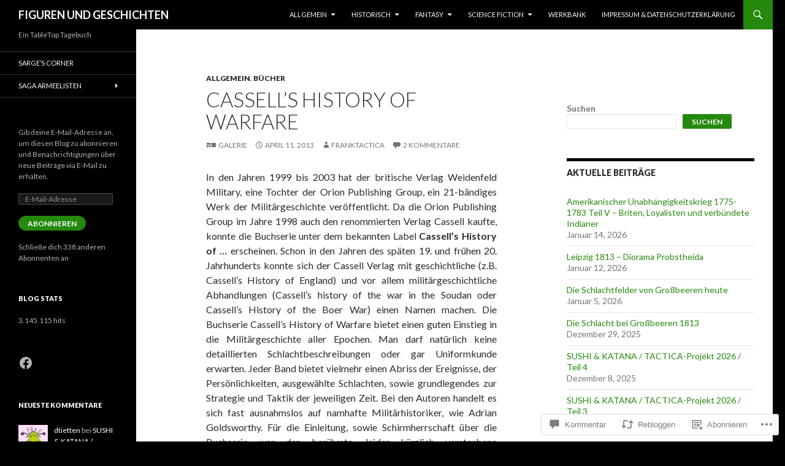

--- FILE ---
content_type: text/html; charset=UTF-8
request_url: https://tabletopdeutschland.com/2013/04/11/cassells-history-of-warfare/
body_size: 56551
content:
<!DOCTYPE html>
<!--[if IE 7]>
<html class="ie ie7" lang="de-DE">
<![endif]-->
<!--[if IE 8]>
<html class="ie ie8" lang="de-DE">
<![endif]-->
<!--[if !(IE 7) & !(IE 8)]><!-->
<html lang="de-DE">
<!--<![endif]-->
<head>
	<meta charset="UTF-8">
	<meta name="viewport" content="width=device-width">
	<title>Cassell&#8217;s History of Warfare | FIGUREN UND GESCHICHTEN</title>
	<link rel="profile" href="https://gmpg.org/xfn/11">
	<link rel="pingback" href="https://tabletopdeutschland.com/xmlrpc.php">
	<!--[if lt IE 9]>
	<script src="https://s0.wp.com/wp-content/themes/pub/twentyfourteen/js/html5.js?m=1394055187i&amp;ver=3.7.0"></script>
	<![endif]-->
	<meta name='robots' content='max-image-preview:large' />

<!-- Async WordPress.com Remote Login -->
<script id="wpcom_remote_login_js">
var wpcom_remote_login_extra_auth = '';
function wpcom_remote_login_remove_dom_node_id( element_id ) {
	var dom_node = document.getElementById( element_id );
	if ( dom_node ) { dom_node.parentNode.removeChild( dom_node ); }
}
function wpcom_remote_login_remove_dom_node_classes( class_name ) {
	var dom_nodes = document.querySelectorAll( '.' + class_name );
	for ( var i = 0; i < dom_nodes.length; i++ ) {
		dom_nodes[ i ].parentNode.removeChild( dom_nodes[ i ] );
	}
}
function wpcom_remote_login_final_cleanup() {
	wpcom_remote_login_remove_dom_node_classes( "wpcom_remote_login_msg" );
	wpcom_remote_login_remove_dom_node_id( "wpcom_remote_login_key" );
	wpcom_remote_login_remove_dom_node_id( "wpcom_remote_login_validate" );
	wpcom_remote_login_remove_dom_node_id( "wpcom_remote_login_js" );
	wpcom_remote_login_remove_dom_node_id( "wpcom_request_access_iframe" );
	wpcom_remote_login_remove_dom_node_id( "wpcom_request_access_styles" );
}

// Watch for messages back from the remote login
window.addEventListener( "message", function( e ) {
	if ( e.origin === "https://r-login.wordpress.com" ) {
		var data = {};
		try {
			data = JSON.parse( e.data );
		} catch( e ) {
			wpcom_remote_login_final_cleanup();
			return;
		}

		if ( data.msg === 'LOGIN' ) {
			// Clean up the login check iframe
			wpcom_remote_login_remove_dom_node_id( "wpcom_remote_login_key" );

			var id_regex = new RegExp( /^[0-9]+$/ );
			var token_regex = new RegExp( /^.*|.*|.*$/ );
			if (
				token_regex.test( data.token )
				&& id_regex.test( data.wpcomid )
			) {
				// We have everything we need to ask for a login
				var script = document.createElement( "script" );
				script.setAttribute( "id", "wpcom_remote_login_validate" );
				script.src = '/remote-login.php?wpcom_remote_login=validate'
					+ '&wpcomid=' + data.wpcomid
					+ '&token=' + encodeURIComponent( data.token )
					+ '&host=' + window.location.protocol
					+ '//' + window.location.hostname
					+ '&postid=3661'
					+ '&is_singular=1';
				document.body.appendChild( script );
			}

			return;
		}

		// Safari ITP, not logged in, so redirect
		if ( data.msg === 'LOGIN-REDIRECT' ) {
			window.location = 'https://wordpress.com/log-in?redirect_to=' + window.location.href;
			return;
		}

		// Safari ITP, storage access failed, remove the request
		if ( data.msg === 'LOGIN-REMOVE' ) {
			var css_zap = 'html { -webkit-transition: margin-top 1s; transition: margin-top 1s; } /* 9001 */ html { margin-top: 0 !important; } * html body { margin-top: 0 !important; } @media screen and ( max-width: 782px ) { html { margin-top: 0 !important; } * html body { margin-top: 0 !important; } }';
			var style_zap = document.createElement( 'style' );
			style_zap.type = 'text/css';
			style_zap.appendChild( document.createTextNode( css_zap ) );
			document.body.appendChild( style_zap );

			var e = document.getElementById( 'wpcom_request_access_iframe' );
			e.parentNode.removeChild( e );

			document.cookie = 'wordpress_com_login_access=denied; path=/; max-age=31536000';

			return;
		}

		// Safari ITP
		if ( data.msg === 'REQUEST_ACCESS' ) {
			console.log( 'request access: safari' );

			// Check ITP iframe enable/disable knob
			if ( wpcom_remote_login_extra_auth !== 'safari_itp_iframe' ) {
				return;
			}

			// If we are in a "private window" there is no ITP.
			var private_window = false;
			try {
				var opendb = window.openDatabase( null, null, null, null );
			} catch( e ) {
				private_window = true;
			}

			if ( private_window ) {
				console.log( 'private window' );
				return;
			}

			var iframe = document.createElement( 'iframe' );
			iframe.id = 'wpcom_request_access_iframe';
			iframe.setAttribute( 'scrolling', 'no' );
			iframe.setAttribute( 'sandbox', 'allow-storage-access-by-user-activation allow-scripts allow-same-origin allow-top-navigation-by-user-activation' );
			iframe.src = 'https://r-login.wordpress.com/remote-login.php?wpcom_remote_login=request_access&origin=' + encodeURIComponent( data.origin ) + '&wpcomid=' + encodeURIComponent( data.wpcomid );

			var css = 'html { -webkit-transition: margin-top 1s; transition: margin-top 1s; } /* 9001 */ html { margin-top: 46px !important; } * html body { margin-top: 46px !important; } @media screen and ( max-width: 660px ) { html { margin-top: 71px !important; } * html body { margin-top: 71px !important; } #wpcom_request_access_iframe { display: block; height: 71px !important; } } #wpcom_request_access_iframe { border: 0px; height: 46px; position: fixed; top: 0; left: 0; width: 100%; min-width: 100%; z-index: 99999; background: #23282d; } ';

			var style = document.createElement( 'style' );
			style.type = 'text/css';
			style.id = 'wpcom_request_access_styles';
			style.appendChild( document.createTextNode( css ) );
			document.body.appendChild( style );

			document.body.appendChild( iframe );
		}

		if ( data.msg === 'DONE' ) {
			wpcom_remote_login_final_cleanup();
		}
	}
}, false );

// Inject the remote login iframe after the page has had a chance to load
// more critical resources
window.addEventListener( "DOMContentLoaded", function( e ) {
	var iframe = document.createElement( "iframe" );
	iframe.style.display = "none";
	iframe.setAttribute( "scrolling", "no" );
	iframe.setAttribute( "id", "wpcom_remote_login_key" );
	iframe.src = "https://r-login.wordpress.com/remote-login.php"
		+ "?wpcom_remote_login=key"
		+ "&origin=aHR0cHM6Ly90YWJsZXRvcGRldXRzY2hsYW5kLmNvbQ%3D%3D"
		+ "&wpcomid=23208765"
		+ "&time=" + Math.floor( Date.now() / 1000 );
	document.body.appendChild( iframe );
}, false );
</script>
<link rel='dns-prefetch' href='//s0.wp.com' />
<link rel='dns-prefetch' href='//widgets.wp.com' />
<link rel='dns-prefetch' href='//wordpress.com' />
<link rel='dns-prefetch' href='//fonts-api.wp.com' />
<link href='https://fonts.gstatic.com' crossorigin rel='preconnect' />
<link rel="alternate" type="application/rss+xml" title="FIGUREN UND GESCHICHTEN &raquo; Feed" href="https://tabletopdeutschland.com/feed/" />
<link rel="alternate" type="application/rss+xml" title="FIGUREN UND GESCHICHTEN &raquo; Kommentar-Feed" href="https://tabletopdeutschland.com/comments/feed/" />
<link rel="alternate" type="application/rss+xml" title="FIGUREN UND GESCHICHTEN &raquo; Cassell&#8217;s History of Warfare Kommentar-Feed" href="https://tabletopdeutschland.com/2013/04/11/cassells-history-of-warfare/feed/" />
	<script type="text/javascript">
		/* <![CDATA[ */
		function addLoadEvent(func) {
			var oldonload = window.onload;
			if (typeof window.onload != 'function') {
				window.onload = func;
			} else {
				window.onload = function () {
					oldonload();
					func();
				}
			}
		}
		/* ]]> */
	</script>
	<link crossorigin='anonymous' rel='stylesheet' id='all-css-0-1' href='/wp-content/mu-plugins/jetpack-plugin/moon/modules/related-posts/related-posts.css?m=1753284714i&cssminify=yes' type='text/css' media='all' />
<style id='wp-emoji-styles-inline-css'>

	img.wp-smiley, img.emoji {
		display: inline !important;
		border: none !important;
		box-shadow: none !important;
		height: 1em !important;
		width: 1em !important;
		margin: 0 0.07em !important;
		vertical-align: -0.1em !important;
		background: none !important;
		padding: 0 !important;
	}
/*# sourceURL=wp-emoji-styles-inline-css */
</style>
<link crossorigin='anonymous' rel='stylesheet' id='all-css-2-1' href='/wp-content/plugins/gutenberg-core/v22.2.0/build/styles/block-library/style.css?m=1764855221i&cssminify=yes' type='text/css' media='all' />
<style id='wp-block-library-inline-css'>
.has-text-align-justify {
	text-align:justify;
}
.has-text-align-justify{text-align:justify;}

/*# sourceURL=wp-block-library-inline-css */
</style><style id='wp-block-social-links-inline-css'>
.wp-block-social-links{background:none;box-sizing:border-box;margin-left:0;padding-left:0;padding-right:0;text-indent:0}.wp-block-social-links .wp-social-link a,.wp-block-social-links .wp-social-link a:hover{border-bottom:0;box-shadow:none;text-decoration:none}.wp-block-social-links .wp-social-link svg{height:1em;width:1em}.wp-block-social-links .wp-social-link span:not(.screen-reader-text){font-size:.65em;margin-left:.5em;margin-right:.5em}.wp-block-social-links.has-small-icon-size{font-size:16px}.wp-block-social-links,.wp-block-social-links.has-normal-icon-size{font-size:24px}.wp-block-social-links.has-large-icon-size{font-size:36px}.wp-block-social-links.has-huge-icon-size{font-size:48px}.wp-block-social-links.aligncenter{display:flex;justify-content:center}.wp-block-social-links.alignright{justify-content:flex-end}.wp-block-social-link{border-radius:9999px;display:block}@media not (prefers-reduced-motion){.wp-block-social-link{transition:transform .1s ease}}.wp-block-social-link{height:auto}.wp-block-social-link a{align-items:center;display:flex;line-height:0}.wp-block-social-link:hover{transform:scale(1.1)}.wp-block-social-links .wp-block-social-link.wp-social-link{display:inline-block;margin:0;padding:0}.wp-block-social-links .wp-block-social-link.wp-social-link .wp-block-social-link-anchor,.wp-block-social-links .wp-block-social-link.wp-social-link .wp-block-social-link-anchor svg,.wp-block-social-links .wp-block-social-link.wp-social-link .wp-block-social-link-anchor:active,.wp-block-social-links .wp-block-social-link.wp-social-link .wp-block-social-link-anchor:hover,.wp-block-social-links .wp-block-social-link.wp-social-link .wp-block-social-link-anchor:visited{fill:currentColor;color:currentColor}:where(.wp-block-social-links:not(.is-style-logos-only)) .wp-social-link{background-color:#f0f0f0;color:#444}:where(.wp-block-social-links:not(.is-style-logos-only)) .wp-social-link-amazon{background-color:#f90;color:#fff}:where(.wp-block-social-links:not(.is-style-logos-only)) .wp-social-link-bandcamp{background-color:#1ea0c3;color:#fff}:where(.wp-block-social-links:not(.is-style-logos-only)) .wp-social-link-behance{background-color:#0757fe;color:#fff}:where(.wp-block-social-links:not(.is-style-logos-only)) .wp-social-link-bluesky{background-color:#0a7aff;color:#fff}:where(.wp-block-social-links:not(.is-style-logos-only)) .wp-social-link-codepen{background-color:#1e1f26;color:#fff}:where(.wp-block-social-links:not(.is-style-logos-only)) .wp-social-link-deviantart{background-color:#02e49b;color:#fff}:where(.wp-block-social-links:not(.is-style-logos-only)) .wp-social-link-discord{background-color:#5865f2;color:#fff}:where(.wp-block-social-links:not(.is-style-logos-only)) .wp-social-link-dribbble{background-color:#e94c89;color:#fff}:where(.wp-block-social-links:not(.is-style-logos-only)) .wp-social-link-dropbox{background-color:#4280ff;color:#fff}:where(.wp-block-social-links:not(.is-style-logos-only)) .wp-social-link-etsy{background-color:#f45800;color:#fff}:where(.wp-block-social-links:not(.is-style-logos-only)) .wp-social-link-facebook{background-color:#0866ff;color:#fff}:where(.wp-block-social-links:not(.is-style-logos-only)) .wp-social-link-fivehundredpx{background-color:#000;color:#fff}:where(.wp-block-social-links:not(.is-style-logos-only)) .wp-social-link-flickr{background-color:#0461dd;color:#fff}:where(.wp-block-social-links:not(.is-style-logos-only)) .wp-social-link-foursquare{background-color:#e65678;color:#fff}:where(.wp-block-social-links:not(.is-style-logos-only)) .wp-social-link-github{background-color:#24292d;color:#fff}:where(.wp-block-social-links:not(.is-style-logos-only)) .wp-social-link-goodreads{background-color:#eceadd;color:#382110}:where(.wp-block-social-links:not(.is-style-logos-only)) .wp-social-link-google{background-color:#ea4434;color:#fff}:where(.wp-block-social-links:not(.is-style-logos-only)) .wp-social-link-gravatar{background-color:#1d4fc4;color:#fff}:where(.wp-block-social-links:not(.is-style-logos-only)) .wp-social-link-instagram{background-color:#f00075;color:#fff}:where(.wp-block-social-links:not(.is-style-logos-only)) .wp-social-link-lastfm{background-color:#e21b24;color:#fff}:where(.wp-block-social-links:not(.is-style-logos-only)) .wp-social-link-linkedin{background-color:#0d66c2;color:#fff}:where(.wp-block-social-links:not(.is-style-logos-only)) .wp-social-link-mastodon{background-color:#3288d4;color:#fff}:where(.wp-block-social-links:not(.is-style-logos-only)) .wp-social-link-medium{background-color:#000;color:#fff}:where(.wp-block-social-links:not(.is-style-logos-only)) .wp-social-link-meetup{background-color:#f6405f;color:#fff}:where(.wp-block-social-links:not(.is-style-logos-only)) .wp-social-link-patreon{background-color:#000;color:#fff}:where(.wp-block-social-links:not(.is-style-logos-only)) .wp-social-link-pinterest{background-color:#e60122;color:#fff}:where(.wp-block-social-links:not(.is-style-logos-only)) .wp-social-link-pocket{background-color:#ef4155;color:#fff}:where(.wp-block-social-links:not(.is-style-logos-only)) .wp-social-link-reddit{background-color:#ff4500;color:#fff}:where(.wp-block-social-links:not(.is-style-logos-only)) .wp-social-link-skype{background-color:#0478d7;color:#fff}:where(.wp-block-social-links:not(.is-style-logos-only)) .wp-social-link-snapchat{stroke:#000;background-color:#fefc00;color:#fff}:where(.wp-block-social-links:not(.is-style-logos-only)) .wp-social-link-soundcloud{background-color:#ff5600;color:#fff}:where(.wp-block-social-links:not(.is-style-logos-only)) .wp-social-link-spotify{background-color:#1bd760;color:#fff}:where(.wp-block-social-links:not(.is-style-logos-only)) .wp-social-link-telegram{background-color:#2aabee;color:#fff}:where(.wp-block-social-links:not(.is-style-logos-only)) .wp-social-link-threads{background-color:#000;color:#fff}:where(.wp-block-social-links:not(.is-style-logos-only)) .wp-social-link-tiktok{background-color:#000;color:#fff}:where(.wp-block-social-links:not(.is-style-logos-only)) .wp-social-link-tumblr{background-color:#011835;color:#fff}:where(.wp-block-social-links:not(.is-style-logos-only)) .wp-social-link-twitch{background-color:#6440a4;color:#fff}:where(.wp-block-social-links:not(.is-style-logos-only)) .wp-social-link-twitter{background-color:#1da1f2;color:#fff}:where(.wp-block-social-links:not(.is-style-logos-only)) .wp-social-link-vimeo{background-color:#1eb7ea;color:#fff}:where(.wp-block-social-links:not(.is-style-logos-only)) .wp-social-link-vk{background-color:#4680c2;color:#fff}:where(.wp-block-social-links:not(.is-style-logos-only)) .wp-social-link-wordpress{background-color:#3499cd;color:#fff}:where(.wp-block-social-links:not(.is-style-logos-only)) .wp-social-link-whatsapp{background-color:#25d366;color:#fff}:where(.wp-block-social-links:not(.is-style-logos-only)) .wp-social-link-x{background-color:#000;color:#fff}:where(.wp-block-social-links:not(.is-style-logos-only)) .wp-social-link-yelp{background-color:#d32422;color:#fff}:where(.wp-block-social-links:not(.is-style-logos-only)) .wp-social-link-youtube{background-color:red;color:#fff}:where(.wp-block-social-links.is-style-logos-only) .wp-social-link{background:none}:where(.wp-block-social-links.is-style-logos-only) .wp-social-link svg{height:1.25em;width:1.25em}:where(.wp-block-social-links.is-style-logos-only) .wp-social-link-amazon{color:#f90}:where(.wp-block-social-links.is-style-logos-only) .wp-social-link-bandcamp{color:#1ea0c3}:where(.wp-block-social-links.is-style-logos-only) .wp-social-link-behance{color:#0757fe}:where(.wp-block-social-links.is-style-logos-only) .wp-social-link-bluesky{color:#0a7aff}:where(.wp-block-social-links.is-style-logos-only) .wp-social-link-codepen{color:#1e1f26}:where(.wp-block-social-links.is-style-logos-only) .wp-social-link-deviantart{color:#02e49b}:where(.wp-block-social-links.is-style-logos-only) .wp-social-link-discord{color:#5865f2}:where(.wp-block-social-links.is-style-logos-only) .wp-social-link-dribbble{color:#e94c89}:where(.wp-block-social-links.is-style-logos-only) .wp-social-link-dropbox{color:#4280ff}:where(.wp-block-social-links.is-style-logos-only) .wp-social-link-etsy{color:#f45800}:where(.wp-block-social-links.is-style-logos-only) .wp-social-link-facebook{color:#0866ff}:where(.wp-block-social-links.is-style-logos-only) .wp-social-link-fivehundredpx{color:#000}:where(.wp-block-social-links.is-style-logos-only) .wp-social-link-flickr{color:#0461dd}:where(.wp-block-social-links.is-style-logos-only) .wp-social-link-foursquare{color:#e65678}:where(.wp-block-social-links.is-style-logos-only) .wp-social-link-github{color:#24292d}:where(.wp-block-social-links.is-style-logos-only) .wp-social-link-goodreads{color:#382110}:where(.wp-block-social-links.is-style-logos-only) .wp-social-link-google{color:#ea4434}:where(.wp-block-social-links.is-style-logos-only) .wp-social-link-gravatar{color:#1d4fc4}:where(.wp-block-social-links.is-style-logos-only) .wp-social-link-instagram{color:#f00075}:where(.wp-block-social-links.is-style-logos-only) .wp-social-link-lastfm{color:#e21b24}:where(.wp-block-social-links.is-style-logos-only) .wp-social-link-linkedin{color:#0d66c2}:where(.wp-block-social-links.is-style-logos-only) .wp-social-link-mastodon{color:#3288d4}:where(.wp-block-social-links.is-style-logos-only) .wp-social-link-medium{color:#000}:where(.wp-block-social-links.is-style-logos-only) .wp-social-link-meetup{color:#f6405f}:where(.wp-block-social-links.is-style-logos-only) .wp-social-link-patreon{color:#000}:where(.wp-block-social-links.is-style-logos-only) .wp-social-link-pinterest{color:#e60122}:where(.wp-block-social-links.is-style-logos-only) .wp-social-link-pocket{color:#ef4155}:where(.wp-block-social-links.is-style-logos-only) .wp-social-link-reddit{color:#ff4500}:where(.wp-block-social-links.is-style-logos-only) .wp-social-link-skype{color:#0478d7}:where(.wp-block-social-links.is-style-logos-only) .wp-social-link-snapchat{stroke:#000;color:#fff}:where(.wp-block-social-links.is-style-logos-only) .wp-social-link-soundcloud{color:#ff5600}:where(.wp-block-social-links.is-style-logos-only) .wp-social-link-spotify{color:#1bd760}:where(.wp-block-social-links.is-style-logos-only) .wp-social-link-telegram{color:#2aabee}:where(.wp-block-social-links.is-style-logos-only) .wp-social-link-threads{color:#000}:where(.wp-block-social-links.is-style-logos-only) .wp-social-link-tiktok{color:#000}:where(.wp-block-social-links.is-style-logos-only) .wp-social-link-tumblr{color:#011835}:where(.wp-block-social-links.is-style-logos-only) .wp-social-link-twitch{color:#6440a4}:where(.wp-block-social-links.is-style-logos-only) .wp-social-link-twitter{color:#1da1f2}:where(.wp-block-social-links.is-style-logos-only) .wp-social-link-vimeo{color:#1eb7ea}:where(.wp-block-social-links.is-style-logos-only) .wp-social-link-vk{color:#4680c2}:where(.wp-block-social-links.is-style-logos-only) .wp-social-link-whatsapp{color:#25d366}:where(.wp-block-social-links.is-style-logos-only) .wp-social-link-wordpress{color:#3499cd}:where(.wp-block-social-links.is-style-logos-only) .wp-social-link-x{color:#000}:where(.wp-block-social-links.is-style-logos-only) .wp-social-link-yelp{color:#d32422}:where(.wp-block-social-links.is-style-logos-only) .wp-social-link-youtube{color:red}.wp-block-social-links.is-style-pill-shape .wp-social-link{width:auto}:root :where(.wp-block-social-links .wp-social-link a){padding:.25em}:root :where(.wp-block-social-links.is-style-logos-only .wp-social-link a){padding:0}:root :where(.wp-block-social-links.is-style-pill-shape .wp-social-link a){padding-left:.6666666667em;padding-right:.6666666667em}.wp-block-social-links:not(.has-icon-color):not(.has-icon-background-color) .wp-social-link-snapchat .wp-block-social-link-label{color:#000}
/*# sourceURL=/wp-content/plugins/gutenberg-core/v22.2.0/build/styles/block-library/social-links/style.css */
</style>
<style id='wp-block-list-inline-css'>
ol,ul{box-sizing:border-box}:root :where(.wp-block-list.has-background){padding:1.25em 2.375em}
/*# sourceURL=/wp-content/plugins/gutenberg-core/v22.2.0/build/styles/block-library/list/style.css */
</style>
<style id='wp-block-loginout-inline-css'>
.wp-block-loginout{box-sizing:border-box}
/*# sourceURL=/wp-content/plugins/gutenberg-core/v22.2.0/build/styles/block-library/loginout/style.css */
</style>
<style id='wp-block-search-inline-css'>
.wp-block-search__button{margin-left:10px;word-break:normal}.wp-block-search__button.has-icon{line-height:0}.wp-block-search__button svg{fill:currentColor;height:1.25em;min-height:24px;min-width:24px;vertical-align:text-bottom;width:1.25em}:where(.wp-block-search__button){border:1px solid #ccc;padding:6px 10px}.wp-block-search__inside-wrapper{display:flex;flex:auto;flex-wrap:nowrap;max-width:100%}.wp-block-search__label{width:100%}.wp-block-search.wp-block-search__button-only .wp-block-search__button{box-sizing:border-box;display:flex;flex-shrink:0;justify-content:center;margin-left:0;max-width:100%}.wp-block-search.wp-block-search__button-only .wp-block-search__inside-wrapper{min-width:0!important;transition-property:width}.wp-block-search.wp-block-search__button-only .wp-block-search__input{flex-basis:100%;transition-duration:.3s}.wp-block-search.wp-block-search__button-only.wp-block-search__searchfield-hidden,.wp-block-search.wp-block-search__button-only.wp-block-search__searchfield-hidden .wp-block-search__inside-wrapper{overflow:hidden}.wp-block-search.wp-block-search__button-only.wp-block-search__searchfield-hidden .wp-block-search__input{border-left-width:0!important;border-right-width:0!important;flex-basis:0;flex-grow:0;margin:0;min-width:0!important;padding-left:0!important;padding-right:0!important;width:0!important}:where(.wp-block-search__input){appearance:none;border:1px solid #949494;flex-grow:1;font-family:inherit;font-size:inherit;font-style:inherit;font-weight:inherit;letter-spacing:inherit;line-height:inherit;margin-left:0;margin-right:0;min-width:3rem;padding:8px;text-decoration:unset!important;text-transform:inherit}:where(.wp-block-search__button-inside .wp-block-search__inside-wrapper){background-color:#fff;border:1px solid #949494;box-sizing:border-box;padding:4px}:where(.wp-block-search__button-inside .wp-block-search__inside-wrapper) .wp-block-search__input{border:none;border-radius:0;padding:0 4px}:where(.wp-block-search__button-inside .wp-block-search__inside-wrapper) .wp-block-search__input:focus{outline:none}:where(.wp-block-search__button-inside .wp-block-search__inside-wrapper) :where(.wp-block-search__button){padding:4px 8px}.wp-block-search.aligncenter .wp-block-search__inside-wrapper{margin:auto}.wp-block[data-align=right] .wp-block-search.wp-block-search__button-only .wp-block-search__inside-wrapper{float:right}
/*# sourceURL=/wp-content/plugins/gutenberg-core/v22.2.0/build/styles/block-library/search/style.css */
</style>
<style id='wp-block-search-theme-inline-css'>
.wp-block-search .wp-block-search__label{font-weight:700}.wp-block-search__button{border:1px solid #ccc;padding:.375em .625em}
/*# sourceURL=/wp-content/plugins/gutenberg-core/v22.2.0/build/styles/block-library/search/theme.css */
</style>
<style id='global-styles-inline-css'>
:root{--wp--preset--aspect-ratio--square: 1;--wp--preset--aspect-ratio--4-3: 4/3;--wp--preset--aspect-ratio--3-4: 3/4;--wp--preset--aspect-ratio--3-2: 3/2;--wp--preset--aspect-ratio--2-3: 2/3;--wp--preset--aspect-ratio--16-9: 16/9;--wp--preset--aspect-ratio--9-16: 9/16;--wp--preset--color--black: #000;--wp--preset--color--cyan-bluish-gray: #abb8c3;--wp--preset--color--white: #fff;--wp--preset--color--pale-pink: #f78da7;--wp--preset--color--vivid-red: #cf2e2e;--wp--preset--color--luminous-vivid-orange: #ff6900;--wp--preset--color--luminous-vivid-amber: #fcb900;--wp--preset--color--light-green-cyan: #7bdcb5;--wp--preset--color--vivid-green-cyan: #00d084;--wp--preset--color--pale-cyan-blue: #8ed1fc;--wp--preset--color--vivid-cyan-blue: #0693e3;--wp--preset--color--vivid-purple: #9b51e0;--wp--preset--color--green: #24890d;--wp--preset--color--dark-gray: #2b2b2b;--wp--preset--color--medium-gray: #767676;--wp--preset--color--light-gray: #f5f5f5;--wp--preset--gradient--vivid-cyan-blue-to-vivid-purple: linear-gradient(135deg,rgb(6,147,227) 0%,rgb(155,81,224) 100%);--wp--preset--gradient--light-green-cyan-to-vivid-green-cyan: linear-gradient(135deg,rgb(122,220,180) 0%,rgb(0,208,130) 100%);--wp--preset--gradient--luminous-vivid-amber-to-luminous-vivid-orange: linear-gradient(135deg,rgb(252,185,0) 0%,rgb(255,105,0) 100%);--wp--preset--gradient--luminous-vivid-orange-to-vivid-red: linear-gradient(135deg,rgb(255,105,0) 0%,rgb(207,46,46) 100%);--wp--preset--gradient--very-light-gray-to-cyan-bluish-gray: linear-gradient(135deg,rgb(238,238,238) 0%,rgb(169,184,195) 100%);--wp--preset--gradient--cool-to-warm-spectrum: linear-gradient(135deg,rgb(74,234,220) 0%,rgb(151,120,209) 20%,rgb(207,42,186) 40%,rgb(238,44,130) 60%,rgb(251,105,98) 80%,rgb(254,248,76) 100%);--wp--preset--gradient--blush-light-purple: linear-gradient(135deg,rgb(255,206,236) 0%,rgb(152,150,240) 100%);--wp--preset--gradient--blush-bordeaux: linear-gradient(135deg,rgb(254,205,165) 0%,rgb(254,45,45) 50%,rgb(107,0,62) 100%);--wp--preset--gradient--luminous-dusk: linear-gradient(135deg,rgb(255,203,112) 0%,rgb(199,81,192) 50%,rgb(65,88,208) 100%);--wp--preset--gradient--pale-ocean: linear-gradient(135deg,rgb(255,245,203) 0%,rgb(182,227,212) 50%,rgb(51,167,181) 100%);--wp--preset--gradient--electric-grass: linear-gradient(135deg,rgb(202,248,128) 0%,rgb(113,206,126) 100%);--wp--preset--gradient--midnight: linear-gradient(135deg,rgb(2,3,129) 0%,rgb(40,116,252) 100%);--wp--preset--font-size--small: 13px;--wp--preset--font-size--medium: 20px;--wp--preset--font-size--large: 36px;--wp--preset--font-size--x-large: 42px;--wp--preset--font-family--albert-sans: 'Albert Sans', sans-serif;--wp--preset--font-family--alegreya: Alegreya, serif;--wp--preset--font-family--arvo: Arvo, serif;--wp--preset--font-family--bodoni-moda: 'Bodoni Moda', serif;--wp--preset--font-family--bricolage-grotesque: 'Bricolage Grotesque', sans-serif;--wp--preset--font-family--cabin: Cabin, sans-serif;--wp--preset--font-family--chivo: Chivo, sans-serif;--wp--preset--font-family--commissioner: Commissioner, sans-serif;--wp--preset--font-family--cormorant: Cormorant, serif;--wp--preset--font-family--courier-prime: 'Courier Prime', monospace;--wp--preset--font-family--crimson-pro: 'Crimson Pro', serif;--wp--preset--font-family--dm-mono: 'DM Mono', monospace;--wp--preset--font-family--dm-sans: 'DM Sans', sans-serif;--wp--preset--font-family--dm-serif-display: 'DM Serif Display', serif;--wp--preset--font-family--domine: Domine, serif;--wp--preset--font-family--eb-garamond: 'EB Garamond', serif;--wp--preset--font-family--epilogue: Epilogue, sans-serif;--wp--preset--font-family--fahkwang: Fahkwang, sans-serif;--wp--preset--font-family--figtree: Figtree, sans-serif;--wp--preset--font-family--fira-sans: 'Fira Sans', sans-serif;--wp--preset--font-family--fjalla-one: 'Fjalla One', sans-serif;--wp--preset--font-family--fraunces: Fraunces, serif;--wp--preset--font-family--gabarito: Gabarito, system-ui;--wp--preset--font-family--ibm-plex-mono: 'IBM Plex Mono', monospace;--wp--preset--font-family--ibm-plex-sans: 'IBM Plex Sans', sans-serif;--wp--preset--font-family--ibarra-real-nova: 'Ibarra Real Nova', serif;--wp--preset--font-family--instrument-serif: 'Instrument Serif', serif;--wp--preset--font-family--inter: Inter, sans-serif;--wp--preset--font-family--josefin-sans: 'Josefin Sans', sans-serif;--wp--preset--font-family--jost: Jost, sans-serif;--wp--preset--font-family--libre-baskerville: 'Libre Baskerville', serif;--wp--preset--font-family--libre-franklin: 'Libre Franklin', sans-serif;--wp--preset--font-family--literata: Literata, serif;--wp--preset--font-family--lora: Lora, serif;--wp--preset--font-family--merriweather: Merriweather, serif;--wp--preset--font-family--montserrat: Montserrat, sans-serif;--wp--preset--font-family--newsreader: Newsreader, serif;--wp--preset--font-family--noto-sans-mono: 'Noto Sans Mono', sans-serif;--wp--preset--font-family--nunito: Nunito, sans-serif;--wp--preset--font-family--open-sans: 'Open Sans', sans-serif;--wp--preset--font-family--overpass: Overpass, sans-serif;--wp--preset--font-family--pt-serif: 'PT Serif', serif;--wp--preset--font-family--petrona: Petrona, serif;--wp--preset--font-family--piazzolla: Piazzolla, serif;--wp--preset--font-family--playfair-display: 'Playfair Display', serif;--wp--preset--font-family--plus-jakarta-sans: 'Plus Jakarta Sans', sans-serif;--wp--preset--font-family--poppins: Poppins, sans-serif;--wp--preset--font-family--raleway: Raleway, sans-serif;--wp--preset--font-family--roboto: Roboto, sans-serif;--wp--preset--font-family--roboto-slab: 'Roboto Slab', serif;--wp--preset--font-family--rubik: Rubik, sans-serif;--wp--preset--font-family--rufina: Rufina, serif;--wp--preset--font-family--sora: Sora, sans-serif;--wp--preset--font-family--source-sans-3: 'Source Sans 3', sans-serif;--wp--preset--font-family--source-serif-4: 'Source Serif 4', serif;--wp--preset--font-family--space-mono: 'Space Mono', monospace;--wp--preset--font-family--syne: Syne, sans-serif;--wp--preset--font-family--texturina: Texturina, serif;--wp--preset--font-family--urbanist: Urbanist, sans-serif;--wp--preset--font-family--work-sans: 'Work Sans', sans-serif;--wp--preset--spacing--20: 0.44rem;--wp--preset--spacing--30: 0.67rem;--wp--preset--spacing--40: 1rem;--wp--preset--spacing--50: 1.5rem;--wp--preset--spacing--60: 2.25rem;--wp--preset--spacing--70: 3.38rem;--wp--preset--spacing--80: 5.06rem;--wp--preset--shadow--natural: 6px 6px 9px rgba(0, 0, 0, 0.2);--wp--preset--shadow--deep: 12px 12px 50px rgba(0, 0, 0, 0.4);--wp--preset--shadow--sharp: 6px 6px 0px rgba(0, 0, 0, 0.2);--wp--preset--shadow--outlined: 6px 6px 0px -3px rgb(255, 255, 255), 6px 6px rgb(0, 0, 0);--wp--preset--shadow--crisp: 6px 6px 0px rgb(0, 0, 0);}:where(.is-layout-flex){gap: 0.5em;}:where(.is-layout-grid){gap: 0.5em;}body .is-layout-flex{display: flex;}.is-layout-flex{flex-wrap: wrap;align-items: center;}.is-layout-flex > :is(*, div){margin: 0;}body .is-layout-grid{display: grid;}.is-layout-grid > :is(*, div){margin: 0;}:where(.wp-block-columns.is-layout-flex){gap: 2em;}:where(.wp-block-columns.is-layout-grid){gap: 2em;}:where(.wp-block-post-template.is-layout-flex){gap: 1.25em;}:where(.wp-block-post-template.is-layout-grid){gap: 1.25em;}.has-black-color{color: var(--wp--preset--color--black) !important;}.has-cyan-bluish-gray-color{color: var(--wp--preset--color--cyan-bluish-gray) !important;}.has-white-color{color: var(--wp--preset--color--white) !important;}.has-pale-pink-color{color: var(--wp--preset--color--pale-pink) !important;}.has-vivid-red-color{color: var(--wp--preset--color--vivid-red) !important;}.has-luminous-vivid-orange-color{color: var(--wp--preset--color--luminous-vivid-orange) !important;}.has-luminous-vivid-amber-color{color: var(--wp--preset--color--luminous-vivid-amber) !important;}.has-light-green-cyan-color{color: var(--wp--preset--color--light-green-cyan) !important;}.has-vivid-green-cyan-color{color: var(--wp--preset--color--vivid-green-cyan) !important;}.has-pale-cyan-blue-color{color: var(--wp--preset--color--pale-cyan-blue) !important;}.has-vivid-cyan-blue-color{color: var(--wp--preset--color--vivid-cyan-blue) !important;}.has-vivid-purple-color{color: var(--wp--preset--color--vivid-purple) !important;}.has-black-background-color{background-color: var(--wp--preset--color--black) !important;}.has-cyan-bluish-gray-background-color{background-color: var(--wp--preset--color--cyan-bluish-gray) !important;}.has-white-background-color{background-color: var(--wp--preset--color--white) !important;}.has-pale-pink-background-color{background-color: var(--wp--preset--color--pale-pink) !important;}.has-vivid-red-background-color{background-color: var(--wp--preset--color--vivid-red) !important;}.has-luminous-vivid-orange-background-color{background-color: var(--wp--preset--color--luminous-vivid-orange) !important;}.has-luminous-vivid-amber-background-color{background-color: var(--wp--preset--color--luminous-vivid-amber) !important;}.has-light-green-cyan-background-color{background-color: var(--wp--preset--color--light-green-cyan) !important;}.has-vivid-green-cyan-background-color{background-color: var(--wp--preset--color--vivid-green-cyan) !important;}.has-pale-cyan-blue-background-color{background-color: var(--wp--preset--color--pale-cyan-blue) !important;}.has-vivid-cyan-blue-background-color{background-color: var(--wp--preset--color--vivid-cyan-blue) !important;}.has-vivid-purple-background-color{background-color: var(--wp--preset--color--vivid-purple) !important;}.has-black-border-color{border-color: var(--wp--preset--color--black) !important;}.has-cyan-bluish-gray-border-color{border-color: var(--wp--preset--color--cyan-bluish-gray) !important;}.has-white-border-color{border-color: var(--wp--preset--color--white) !important;}.has-pale-pink-border-color{border-color: var(--wp--preset--color--pale-pink) !important;}.has-vivid-red-border-color{border-color: var(--wp--preset--color--vivid-red) !important;}.has-luminous-vivid-orange-border-color{border-color: var(--wp--preset--color--luminous-vivid-orange) !important;}.has-luminous-vivid-amber-border-color{border-color: var(--wp--preset--color--luminous-vivid-amber) !important;}.has-light-green-cyan-border-color{border-color: var(--wp--preset--color--light-green-cyan) !important;}.has-vivid-green-cyan-border-color{border-color: var(--wp--preset--color--vivid-green-cyan) !important;}.has-pale-cyan-blue-border-color{border-color: var(--wp--preset--color--pale-cyan-blue) !important;}.has-vivid-cyan-blue-border-color{border-color: var(--wp--preset--color--vivid-cyan-blue) !important;}.has-vivid-purple-border-color{border-color: var(--wp--preset--color--vivid-purple) !important;}.has-vivid-cyan-blue-to-vivid-purple-gradient-background{background: var(--wp--preset--gradient--vivid-cyan-blue-to-vivid-purple) !important;}.has-light-green-cyan-to-vivid-green-cyan-gradient-background{background: var(--wp--preset--gradient--light-green-cyan-to-vivid-green-cyan) !important;}.has-luminous-vivid-amber-to-luminous-vivid-orange-gradient-background{background: var(--wp--preset--gradient--luminous-vivid-amber-to-luminous-vivid-orange) !important;}.has-luminous-vivid-orange-to-vivid-red-gradient-background{background: var(--wp--preset--gradient--luminous-vivid-orange-to-vivid-red) !important;}.has-very-light-gray-to-cyan-bluish-gray-gradient-background{background: var(--wp--preset--gradient--very-light-gray-to-cyan-bluish-gray) !important;}.has-cool-to-warm-spectrum-gradient-background{background: var(--wp--preset--gradient--cool-to-warm-spectrum) !important;}.has-blush-light-purple-gradient-background{background: var(--wp--preset--gradient--blush-light-purple) !important;}.has-blush-bordeaux-gradient-background{background: var(--wp--preset--gradient--blush-bordeaux) !important;}.has-luminous-dusk-gradient-background{background: var(--wp--preset--gradient--luminous-dusk) !important;}.has-pale-ocean-gradient-background{background: var(--wp--preset--gradient--pale-ocean) !important;}.has-electric-grass-gradient-background{background: var(--wp--preset--gradient--electric-grass) !important;}.has-midnight-gradient-background{background: var(--wp--preset--gradient--midnight) !important;}.has-small-font-size{font-size: var(--wp--preset--font-size--small) !important;}.has-medium-font-size{font-size: var(--wp--preset--font-size--medium) !important;}.has-large-font-size{font-size: var(--wp--preset--font-size--large) !important;}.has-x-large-font-size{font-size: var(--wp--preset--font-size--x-large) !important;}.has-albert-sans-font-family{font-family: var(--wp--preset--font-family--albert-sans) !important;}.has-alegreya-font-family{font-family: var(--wp--preset--font-family--alegreya) !important;}.has-arvo-font-family{font-family: var(--wp--preset--font-family--arvo) !important;}.has-bodoni-moda-font-family{font-family: var(--wp--preset--font-family--bodoni-moda) !important;}.has-bricolage-grotesque-font-family{font-family: var(--wp--preset--font-family--bricolage-grotesque) !important;}.has-cabin-font-family{font-family: var(--wp--preset--font-family--cabin) !important;}.has-chivo-font-family{font-family: var(--wp--preset--font-family--chivo) !important;}.has-commissioner-font-family{font-family: var(--wp--preset--font-family--commissioner) !important;}.has-cormorant-font-family{font-family: var(--wp--preset--font-family--cormorant) !important;}.has-courier-prime-font-family{font-family: var(--wp--preset--font-family--courier-prime) !important;}.has-crimson-pro-font-family{font-family: var(--wp--preset--font-family--crimson-pro) !important;}.has-dm-mono-font-family{font-family: var(--wp--preset--font-family--dm-mono) !important;}.has-dm-sans-font-family{font-family: var(--wp--preset--font-family--dm-sans) !important;}.has-dm-serif-display-font-family{font-family: var(--wp--preset--font-family--dm-serif-display) !important;}.has-domine-font-family{font-family: var(--wp--preset--font-family--domine) !important;}.has-eb-garamond-font-family{font-family: var(--wp--preset--font-family--eb-garamond) !important;}.has-epilogue-font-family{font-family: var(--wp--preset--font-family--epilogue) !important;}.has-fahkwang-font-family{font-family: var(--wp--preset--font-family--fahkwang) !important;}.has-figtree-font-family{font-family: var(--wp--preset--font-family--figtree) !important;}.has-fira-sans-font-family{font-family: var(--wp--preset--font-family--fira-sans) !important;}.has-fjalla-one-font-family{font-family: var(--wp--preset--font-family--fjalla-one) !important;}.has-fraunces-font-family{font-family: var(--wp--preset--font-family--fraunces) !important;}.has-gabarito-font-family{font-family: var(--wp--preset--font-family--gabarito) !important;}.has-ibm-plex-mono-font-family{font-family: var(--wp--preset--font-family--ibm-plex-mono) !important;}.has-ibm-plex-sans-font-family{font-family: var(--wp--preset--font-family--ibm-plex-sans) !important;}.has-ibarra-real-nova-font-family{font-family: var(--wp--preset--font-family--ibarra-real-nova) !important;}.has-instrument-serif-font-family{font-family: var(--wp--preset--font-family--instrument-serif) !important;}.has-inter-font-family{font-family: var(--wp--preset--font-family--inter) !important;}.has-josefin-sans-font-family{font-family: var(--wp--preset--font-family--josefin-sans) !important;}.has-jost-font-family{font-family: var(--wp--preset--font-family--jost) !important;}.has-libre-baskerville-font-family{font-family: var(--wp--preset--font-family--libre-baskerville) !important;}.has-libre-franklin-font-family{font-family: var(--wp--preset--font-family--libre-franklin) !important;}.has-literata-font-family{font-family: var(--wp--preset--font-family--literata) !important;}.has-lora-font-family{font-family: var(--wp--preset--font-family--lora) !important;}.has-merriweather-font-family{font-family: var(--wp--preset--font-family--merriweather) !important;}.has-montserrat-font-family{font-family: var(--wp--preset--font-family--montserrat) !important;}.has-newsreader-font-family{font-family: var(--wp--preset--font-family--newsreader) !important;}.has-noto-sans-mono-font-family{font-family: var(--wp--preset--font-family--noto-sans-mono) !important;}.has-nunito-font-family{font-family: var(--wp--preset--font-family--nunito) !important;}.has-open-sans-font-family{font-family: var(--wp--preset--font-family--open-sans) !important;}.has-overpass-font-family{font-family: var(--wp--preset--font-family--overpass) !important;}.has-pt-serif-font-family{font-family: var(--wp--preset--font-family--pt-serif) !important;}.has-petrona-font-family{font-family: var(--wp--preset--font-family--petrona) !important;}.has-piazzolla-font-family{font-family: var(--wp--preset--font-family--piazzolla) !important;}.has-playfair-display-font-family{font-family: var(--wp--preset--font-family--playfair-display) !important;}.has-plus-jakarta-sans-font-family{font-family: var(--wp--preset--font-family--plus-jakarta-sans) !important;}.has-poppins-font-family{font-family: var(--wp--preset--font-family--poppins) !important;}.has-raleway-font-family{font-family: var(--wp--preset--font-family--raleway) !important;}.has-roboto-font-family{font-family: var(--wp--preset--font-family--roboto) !important;}.has-roboto-slab-font-family{font-family: var(--wp--preset--font-family--roboto-slab) !important;}.has-rubik-font-family{font-family: var(--wp--preset--font-family--rubik) !important;}.has-rufina-font-family{font-family: var(--wp--preset--font-family--rufina) !important;}.has-sora-font-family{font-family: var(--wp--preset--font-family--sora) !important;}.has-source-sans-3-font-family{font-family: var(--wp--preset--font-family--source-sans-3) !important;}.has-source-serif-4-font-family{font-family: var(--wp--preset--font-family--source-serif-4) !important;}.has-space-mono-font-family{font-family: var(--wp--preset--font-family--space-mono) !important;}.has-syne-font-family{font-family: var(--wp--preset--font-family--syne) !important;}.has-texturina-font-family{font-family: var(--wp--preset--font-family--texturina) !important;}.has-urbanist-font-family{font-family: var(--wp--preset--font-family--urbanist) !important;}.has-work-sans-font-family{font-family: var(--wp--preset--font-family--work-sans) !important;}
/*# sourceURL=global-styles-inline-css */
</style>

<style id='classic-theme-styles-inline-css'>
/*! This file is auto-generated */
.wp-block-button__link{color:#fff;background-color:#32373c;border-radius:9999px;box-shadow:none;text-decoration:none;padding:calc(.667em + 2px) calc(1.333em + 2px);font-size:1.125em}.wp-block-file__button{background:#32373c;color:#fff;text-decoration:none}
/*# sourceURL=/wp-includes/css/classic-themes.min.css */
</style>
<link crossorigin='anonymous' rel='stylesheet' id='all-css-4-1' href='/_static/??-eJx9jskOwjAMRH+IYPblgPgUlMWClDqJYqf9fVxVXABxseSZefbAWIzPSTAJUDOlb/eYGHyuqDoVK6AJwhAt9kgaW3rmBfzGxqKMca5UZDY6KTYy8lCQ/3EdSrH+aVSaT8wGUM7pbd4GTCFXsE0yWZHovzDg6sG12AcYsDp9reLUmT/3qcyVLuvj4bRd7fbnTfcCmvdj7g==&cssminify=yes' type='text/css' media='all' />
<link rel='stylesheet' id='verbum-gutenberg-css-css' href='https://widgets.wp.com/verbum-block-editor/block-editor.css?ver=1738686361' media='all' />
<link crossorigin='anonymous' rel='stylesheet' id='all-css-6-1' href='/_static/??/wp-content/mu-plugins/comment-likes/css/comment-likes.css,/i/noticons/noticons.css?m=1436783281j&cssminify=yes' type='text/css' media='all' />
<link rel='stylesheet' id='twentyfourteen-lato-css' href='https://fonts-api.wp.com/css?family=Lato%3A300%2C400%2C700%2C900%2C300italic%2C400italic%2C700italic&#038;subset=latin%2Clatin-ext&#038;display=fallback' media='all' />
<link crossorigin='anonymous' rel='stylesheet' id='all-css-8-1' href='/_static/??-eJyVjcEOwjAMQ3+IYQ2GxgXxKYhFYXRrk2pJNe3vqRAHDly42dazjTU3pOIsjlSaHMsYxDCx5zvNH4+kKrgFIYwsvITasN9yT2Y7fI36kxMbchngaw22h5bFmQXmW+Q/+EpiiErz++SaLm1/Oh7OXd920wvs3ksF&cssminify=yes' type='text/css' media='all' />
<link crossorigin='anonymous' rel='stylesheet' id='all-css-10-1' href='/_static/??-eJx9y0EOAiEMheELidVM1LAwnmWGdBBTWkJLyNxedKNu3L3/JR/04oKwIRvYHTMqlLaA9XFsq7RqiAxBFdQ2QtdLkLwfvYMvmZsr1GJihYoLSRwzvtUn/6GI4kjCbEn4J9xKc6ovesvX4/kwTRfv/enxBDp+RCg=&cssminify=yes' type='text/css' media='all' />
<link crossorigin='anonymous' rel='stylesheet' id='print-css-11-1' href='/wp-content/mu-plugins/global-print/global-print.css?m=1465851035i&cssminify=yes' type='text/css' media='print' />
<style id='jetpack-global-styles-frontend-style-inline-css'>
:root { --font-headings: unset; --font-base: unset; --font-headings-default: -apple-system,BlinkMacSystemFont,"Segoe UI",Roboto,Oxygen-Sans,Ubuntu,Cantarell,"Helvetica Neue",sans-serif; --font-base-default: -apple-system,BlinkMacSystemFont,"Segoe UI",Roboto,Oxygen-Sans,Ubuntu,Cantarell,"Helvetica Neue",sans-serif;}
/*# sourceURL=jetpack-global-styles-frontend-style-inline-css */
</style>
<link crossorigin='anonymous' rel='stylesheet' id='all-css-14-1' href='/_static/??-eJyNjcEKwjAQRH/IuFRT6kX8FNkmS5K6yQY3Qfx7bfEiXrwM82B4A49qnJRGpUHupnIPqSgs1Cq624chi6zhO5OCRryTR++fW00l7J3qDv43XVNxoOISsmEJol/wY2uR8vs3WggsM/I6uOTzMI3Hw8lOg11eUT1JKA==&cssminify=yes' type='text/css' media='all' />
<script id="jetpack_related-posts-js-extra">
var related_posts_js_options = {"post_heading":"h4"};
//# sourceURL=jetpack_related-posts-js-extra
</script>
<script id="wpcom-actionbar-placeholder-js-extra">
var actionbardata = {"siteID":"23208765","postID":"3661","siteURL":"https://tabletopdeutschland.com","xhrURL":"https://tabletopdeutschland.com/wp-admin/admin-ajax.php","nonce":"71a014318e","isLoggedIn":"","statusMessage":"","subsEmailDefault":"instantly","proxyScriptUrl":"https://s0.wp.com/wp-content/js/wpcom-proxy-request.js?m=1513050504i&amp;ver=20211021","shortlink":"https://wp.me/p1znEV-X3","i18n":{"followedText":"Neue Beitr\u00e4ge von dieser Website erscheinen nun in deinem \u003Ca href=\"https://wordpress.com/reader\"\u003EReader\u003C/a\u003E","foldBar":"Diese Leiste einklappen","unfoldBar":"Diese Leiste aufklappen","shortLinkCopied":"Kurzlink in Zwischenablage kopiert"}};
//# sourceURL=wpcom-actionbar-placeholder-js-extra
</script>
<script id="jetpack-mu-wpcom-settings-js-before">
var JETPACK_MU_WPCOM_SETTINGS = {"assetsUrl":"https://s0.wp.com/wp-content/mu-plugins/jetpack-mu-wpcom-plugin/moon/jetpack_vendor/automattic/jetpack-mu-wpcom/src/build/"};
//# sourceURL=jetpack-mu-wpcom-settings-js-before
</script>
<script crossorigin='anonymous' type='text/javascript'  src='/_static/??-eJx1jcEOwiAQRH/I7dYm6Mn4KabCpgFhQVhS+/digkk9eJpM5uUNrgl0ZCEWDBWSr4vlgo4kzfrRO4YYGW+WNd6r9QYz+VnIQIpFym8bguXBlQPuxK4xXiDl+Nq+W5P5aqh8RveslLcee8FfCIJdcjvt8DVcjmelxvE0Tcq9AV2gTlk='></script>
<script id="rlt-proxy-js-after">
	rltInitialize( {"token":null,"iframeOrigins":["https:\/\/widgets.wp.com"]} );
//# sourceURL=rlt-proxy-js-after
</script>
<link rel="EditURI" type="application/rsd+xml" title="RSD" href="https://tabletopdeutschland.wordpress.com/xmlrpc.php?rsd" />
<meta name="generator" content="WordPress.com" />
<link rel="canonical" href="https://tabletopdeutschland.com/2013/04/11/cassells-history-of-warfare/" />
<link rel='shortlink' href='https://wp.me/p1znEV-X3' />
<link rel="alternate" type="application/json+oembed" href="https://public-api.wordpress.com/oembed/?format=json&amp;url=https%3A%2F%2Ftabletopdeutschland.com%2F2013%2F04%2F11%2Fcassells-history-of-warfare%2F&amp;for=wpcom-auto-discovery" /><link rel="alternate" type="application/xml+oembed" href="https://public-api.wordpress.com/oembed/?format=xml&amp;url=https%3A%2F%2Ftabletopdeutschland.com%2F2013%2F04%2F11%2Fcassells-history-of-warfare%2F&amp;for=wpcom-auto-discovery" />
<!-- Jetpack Open Graph Tags -->
<meta property="og:type" content="article" />
<meta property="og:title" content="Cassell&#8217;s History of Warfare" />
<meta property="og:url" content="https://tabletopdeutschland.com/2013/04/11/cassells-history-of-warfare/" />
<meta property="og:description" content="In den Jahren 1999 bis 2003 hat der britische Verlag Weidenfeld Military, eine Tochter der Orion Publishing Group, ein 21-bändiges Werk der Militärgeschichte veröffentlicht. Da die Orion Publishing…" />
<meta property="article:published_time" content="2013-04-11T06:52:00+00:00" />
<meta property="article:modified_time" content="2013-04-11T06:53:16+00:00" />
<meta property="og:site_name" content="FIGUREN UND GESCHICHTEN" />
<meta property="og:image" content="https://tabletopdeutschland.com/wp-content/uploads/2013/04/cassell-02.jpg" />
<meta property="og:image:secure_url" content="https://i0.wp.com/tabletopdeutschland.com/wp-content/uploads/2013/04/cassell-02.jpg?ssl=1" />
<meta property="og:image" content="https://tabletopdeutschland.com/wp-content/uploads/2013/04/cassell-03.jpg" />
<meta property="og:image:secure_url" content="https://i0.wp.com/tabletopdeutschland.com/wp-content/uploads/2013/04/cassell-03.jpg?ssl=1" />
<meta property="og:image" content="https://tabletopdeutschland.com/wp-content/uploads/2013/04/cassell-01.jpg" />
<meta property="og:image:secure_url" content="https://i0.wp.com/tabletopdeutschland.com/wp-content/uploads/2013/04/cassell-01.jpg?ssl=1" />
<meta property="og:image" content="https://tabletopdeutschland.com/wp-content/uploads/2013/04/cassell-04.jpg" />
<meta property="og:image:secure_url" content="https://i0.wp.com/tabletopdeutschland.com/wp-content/uploads/2013/04/cassell-04.jpg?ssl=1" />
<meta property="og:image" content="https://tabletopdeutschland.com/wp-content/uploads/2013/04/2-ww-in-the-east.jpg" />
<meta property="og:image:secure_url" content="https://i0.wp.com/tabletopdeutschland.com/wp-content/uploads/2013/04/2-ww-in-the-east.jpg?ssl=1" />
<meta property="og:image" content="https://tabletopdeutschland.com/wp-content/uploads/2013/04/2-ww-in-the-west.jpg" />
<meta property="og:image:secure_url" content="https://i0.wp.com/tabletopdeutschland.com/wp-content/uploads/2013/04/2-ww-in-the-west.jpg?ssl=1" />
<meta property="og:image" content="https://tabletopdeutschland.com/wp-content/uploads/2013/04/cold-war.jpg" />
<meta property="og:image:secure_url" content="https://i0.wp.com/tabletopdeutschland.com/wp-content/uploads/2013/04/cold-war.jpg?ssl=1" />
<meta property="og:image" content="https://tabletopdeutschland.com/wp-content/uploads/2013/04/first-ww.jpg" />
<meta property="og:image:secure_url" content="https://i0.wp.com/tabletopdeutschland.com/wp-content/uploads/2013/04/first-ww.jpg?ssl=1" />
<meta property="og:image" content="https://tabletopdeutschland.com/wp-content/uploads/2013/04/galleons-and-galleys.jpg" />
<meta property="og:image:secure_url" content="https://i0.wp.com/tabletopdeutschland.com/wp-content/uploads/2013/04/galleons-and-galleys.jpg?ssl=1" />
<meta property="og:image" content="https://tabletopdeutschland.com/wp-content/uploads/2013/04/mongols-huns-vikings.jpg" />
<meta property="og:image:secure_url" content="https://i0.wp.com/tabletopdeutschland.com/wp-content/uploads/2013/04/mongols-huns-vikings.jpg?ssl=1" />
<meta property="og:image" content="https://tabletopdeutschland.com/wp-content/uploads/2013/04/napoleonic-wars.jpg" />
<meta property="og:image:secure_url" content="https://i0.wp.com/tabletopdeutschland.com/wp-content/uploads/2013/04/napoleonic-wars.jpg?ssl=1" />
<meta property="og:image" content="https://tabletopdeutschland.com/wp-content/uploads/2013/04/roman-warfare.jpg" />
<meta property="og:image:secure_url" content="https://i0.wp.com/tabletopdeutschland.com/wp-content/uploads/2013/04/roman-warfare.jpg?ssl=1" />
<meta property="og:image" content="https://tabletopdeutschland.com/wp-content/uploads/2013/04/the-american-civil-war.jpg" />
<meta property="og:image:secure_url" content="https://i0.wp.com/tabletopdeutschland.com/wp-content/uploads/2013/04/the-american-civil-war.jpg?ssl=1" />
<meta property="og:image" content="https://tabletopdeutschland.com/wp-content/uploads/2013/04/the-art-of-war.jpg" />
<meta property="og:image:secure_url" content="https://i0.wp.com/tabletopdeutschland.com/wp-content/uploads/2013/04/the-art-of-war.jpg?ssl=1" />
<meta property="og:image" content="https://tabletopdeutschland.com/wp-content/uploads/2013/04/the-rennaissance-at-war.jpg" />
<meta property="og:image:secure_url" content="https://i0.wp.com/tabletopdeutschland.com/wp-content/uploads/2013/04/the-rennaissance-at-war.jpg?ssl=1" />
<meta property="og:image" content="https://tabletopdeutschland.com/wp-content/uploads/2013/04/war-at-sea-in-the-age-of-sail.jpg" />
<meta property="og:image:secure_url" content="https://i0.wp.com/tabletopdeutschland.com/wp-content/uploads/2013/04/war-at-sea-in-the-age-of-sail.jpg?ssl=1" />
<meta property="og:image" content="https://tabletopdeutschland.com/wp-content/uploads/2013/04/war-in-the-air.jpg" />
<meta property="og:image:secure_url" content="https://i0.wp.com/tabletopdeutschland.com/wp-content/uploads/2013/04/war-in-the-air.jpg?ssl=1" />
<meta property="og:image" content="https://tabletopdeutschland.com/wp-content/uploads/2013/04/warfare-in-the-17-century.jpg" />
<meta property="og:image:secure_url" content="https://i0.wp.com/tabletopdeutschland.com/wp-content/uploads/2013/04/warfare-in-the-17-century.jpg?ssl=1" />
<meta property="og:image" content="https://tabletopdeutschland.com/wp-content/uploads/2013/04/wars-of-empire-01.jpg" />
<meta property="og:image:secure_url" content="https://i0.wp.com/tabletopdeutschland.com/wp-content/uploads/2013/04/wars-of-empire-01.jpg?ssl=1" />
<meta property="og:image" content="https://tabletopdeutschland.com/wp-content/uploads/2013/04/wars-of-empire-011.jpg" />
<meta property="og:image:secure_url" content="https://i0.wp.com/tabletopdeutschland.com/wp-content/uploads/2013/04/wars-of-empire-011.jpg?ssl=1" />
<meta property="og:image" content="https://tabletopdeutschland.com/wp-content/uploads/2013/04/wars-of-national-libartion.jpg" />
<meta property="og:image:secure_url" content="https://i0.wp.com/tabletopdeutschland.com/wp-content/uploads/2013/04/wars-of-national-libartion.jpg?ssl=1" />
<meta property="og:image" content="https://tabletopdeutschland.com/wp-content/uploads/2013/04/first-armies.jpg" />
<meta property="og:image:secure_url" content="https://i0.wp.com/tabletopdeutschland.com/wp-content/uploads/2013/04/first-armies.jpg?ssl=1" />
<meta property="og:image" content="https://tabletopdeutschland.com/wp-content/uploads/2013/04/war-at-sea-1914-45.jpg" />
<meta property="og:image:secure_url" content="https://i0.wp.com/tabletopdeutschland.com/wp-content/uploads/2013/04/war-at-sea-1914-45.jpg?ssl=1" />
<meta property="og:image" content="https://tabletopdeutschland.com/wp-content/uploads/2013/04/war-at-sea-in-the-ironclad-age.jpg" />
<meta property="og:image:secure_url" content="https://i0.wp.com/tabletopdeutschland.com/wp-content/uploads/2013/04/war-at-sea-in-the-ironclad-age.jpg?ssl=1" />
<meta property="og:image" content="https://tabletopdeutschland.com/wp-content/uploads/2013/04/war-of-the-ancient-greeks.jpg" />
<meta property="og:image:secure_url" content="https://i0.wp.com/tabletopdeutschland.com/wp-content/uploads/2013/04/war-of-the-ancient-greeks.jpg?ssl=1" />
<meta property="og:image" content="https://tabletopdeutschland.com/wp-content/uploads/2013/04/warfare-in-the-18-century.jpg" />
<meta property="og:image:secure_url" content="https://i0.wp.com/tabletopdeutschland.com/wp-content/uploads/2013/04/warfare-in-the-18-century.jpg?ssl=1" />
<meta property="og:image:width" content="800" />
<meta property="og:image:height" content="533" />
<meta property="og:image:alt" content="" />
<meta property="og:locale" content="de_DE" />
<meta property="article:publisher" content="https://www.facebook.com/WordPresscom" />
<meta name="twitter:text:title" content="Cassell&#8217;s History of Warfare" />
<meta name="twitter:image" content="https://tabletopdeutschland.com/wp-content/uploads/2013/04/cassell-02.jpg?w=640" />
<meta name="twitter:card" content="summary_large_image" />

<!-- End Jetpack Open Graph Tags -->
<link rel="shortcut icon" type="image/x-icon" href="https://s0.wp.com/i/favicon.ico?m=1713425267i" sizes="16x16 24x24 32x32 48x48" />
<link rel="icon" type="image/x-icon" href="https://s0.wp.com/i/favicon.ico?m=1713425267i" sizes="16x16 24x24 32x32 48x48" />
<link rel="apple-touch-icon" href="https://s0.wp.com/i/webclip.png?m=1713868326i" />
<link rel='openid.server' href='https://tabletopdeutschland.com/?openidserver=1' />
<link rel='openid.delegate' href='https://tabletopdeutschland.com/' />
<link rel="search" type="application/opensearchdescription+xml" href="https://tabletopdeutschland.com/osd.xml" title="FIGUREN UND GESCHICHTEN" />
<link rel="search" type="application/opensearchdescription+xml" href="https://s1.wp.com/opensearch.xml" title="WordPress.com" />
<meta name="theme-color" content="#000000" />
<style>.recentcomments a{display:inline !important;padding:0 !important;margin:0 !important;}</style>		<style type="text/css">
			.recentcomments a {
				display: inline !important;
				padding: 0 !important;
				margin: 0 !important;
			}

			table.recentcommentsavatartop img.avatar, table.recentcommentsavatarend img.avatar {
				border: 0px;
				margin: 0;
			}

			table.recentcommentsavatartop a, table.recentcommentsavatarend a {
				border: 0px !important;
				background-color: transparent !important;
			}

			td.recentcommentsavatarend, td.recentcommentsavatartop {
				padding: 0px 0px 1px 0px;
				margin: 0px;
			}

			td.recentcommentstextend {
				border: none !important;
				padding: 0px 0px 2px 10px;
			}

			.rtl td.recentcommentstextend {
				padding: 0px 10px 2px 0px;
			}

			td.recentcommentstexttop {
				border: none;
				padding: 0px 0px 0px 10px;
			}

			.rtl td.recentcommentstexttop {
				padding: 0px 10px 0px 0px;
			}
		</style>
		<style>
.milestone-widget {
	--milestone-text-color: #2b2b2b;
	--milestone-bg-color: #ffffff;
	--milestone-border-color:#e5e5e5;
}
</style>
		<meta name="description" content="In den Jahren 1999 bis 2003 hat der britische Verlag Weidenfeld Military, eine Tochter der Orion Publishing Group, ein 21-bändiges Werk der Militärgeschichte veröffentlicht. Da die Orion Publishing Group im Jahre 1998 auch den renommierten Verlag Cassell kaufte, konnte die Buchserie unter dem bekannten Label Cassell&#039;s History of … erscheinen. Schon in den Jahren des&hellip;" />
<style id="custom-background-css">
body.custom-background { background-color: #000000; }
</style>
	<link crossorigin='anonymous' rel='stylesheet' id='all-css-2-3' href='/_static/??-eJydj90KwjAMhV/IGubQ4YX4KLK1YWRLm9K0DN/eyfzBG9Hd5UsOJ+fAFI2VkDFk8MVELj0FhQFzbO34YPAiAS4ULHQsdlTQiSKmrVXdwO8OXlxhVLBtkqLIL9FzsdYwE6MzfcuM6fqN/n2wdC7EDrR0ahPFTDKLP2jrKayNPpHrMSv4OaZmCfiezHK7O5/9qWr29bE51NVuuAE+AqY3&cssminify=yes' type='text/css' media='all' />
</head>

<body class="wp-singular post-template-default single single-post postid-3661 single-format-gallery custom-background wp-embed-responsive wp-theme-pubtwentyfourteen customizer-styles-applied masthead-fixed singular jetpack-reblog-enabled">
<div id="page" class="hfeed site">
	
	<header id="masthead" class="site-header">
		<div class="header-main">
			<h1 class="site-title"><a href="https://tabletopdeutschland.com/" rel="home">FIGUREN UND GESCHICHTEN</a></h1>

			<div class="search-toggle">
				<a href="#search-container" class="screen-reader-text" aria-expanded="false" aria-controls="search-container">Suchen</a>
			</div>

			<nav id="primary-navigation" class="site-navigation primary-navigation">
				<button class="menu-toggle">Primäres Menü</button>
				<a class="screen-reader-text skip-link" href="#content">Zum Inhalt springen</a>
				<div class="menu-hauptmenue-container"><ul id="primary-menu" class="nav-menu"><li id="menu-item-130" class="menu-item menu-item-type-taxonomy menu-item-object-category current-post-ancestor current-menu-parent current-post-parent menu-item-has-children menu-item-130"><a href="https://tabletopdeutschland.com/category/allgemein/">Allgemein</a>
<ul class="sub-menu">
	<li id="menu-item-3658" class="menu-item menu-item-type-taxonomy menu-item-object-category current-post-ancestor current-menu-parent current-post-parent menu-item-3658"><a href="https://tabletopdeutschland.com/category/allgemein/bucher/">Bücher</a></li>
	<li id="menu-item-3659" class="menu-item menu-item-type-taxonomy menu-item-object-category menu-item-3659"><a href="https://tabletopdeutschland.com/category/allgemein/filme/">Filme</a></li>
	<li id="menu-item-3239" class="menu-item menu-item-type-taxonomy menu-item-object-category menu-item-3239"><a href="https://tabletopdeutschland.com/category/allgemein/veranstaltungen/">Veranstaltungen</a></li>
	<li id="menu-item-4017" class="menu-item menu-item-type-taxonomy menu-item-object-category menu-item-4017"><a href="https://tabletopdeutschland.com/category/allgemein/museen-orte/">Museen &amp; Orte</a></li>
	<li id="menu-item-22091" class="menu-item menu-item-type-taxonomy menu-item-object-category menu-item-22091"><a href="https://tabletopdeutschland.com/category/allgemein/regelwerke/">Regelwerke</a></li>
	<li id="menu-item-19192" class="menu-item menu-item-type-taxonomy menu-item-object-category menu-item-19192"><a href="https://tabletopdeutschland.com/category/allgemein/brettspiele/">Brettspiele</a></li>
	<li id="menu-item-3238" class="menu-item menu-item-type-taxonomy menu-item-object-category menu-item-3238"><a href="https://tabletopdeutschland.com/category/allgemein/172-figuren/">1/72 Figuren</a></li>
</ul>
</li>
<li id="menu-item-40" class="menu-item menu-item-type-taxonomy menu-item-object-category menu-item-has-children menu-item-40"><a href="https://tabletopdeutschland.com/category/historisch/">Historisch</a>
<ul class="sub-menu">
	<li id="menu-item-2066" class="menu-item menu-item-type-taxonomy menu-item-object-category menu-item-2066"><a href="https://tabletopdeutschland.com/category/historisch/antike/">Antike</a></li>
	<li id="menu-item-2070" class="menu-item menu-item-type-taxonomy menu-item-object-category menu-item-has-children menu-item-2070"><a href="https://tabletopdeutschland.com/category/historisch/mittelalter/">Mittelalter</a>
	<ul class="sub-menu">
		<li id="menu-item-17787" class="menu-item menu-item-type-taxonomy menu-item-object-category menu-item-has-children menu-item-17787"><a href="https://tabletopdeutschland.com/category/historisch/mittelalter/zeit-der-wikinger/">Zeit der Wikinger</a>
		<ul class="sub-menu">
			<li id="menu-item-16665" class="menu-item menu-item-type-taxonomy menu-item-object-category menu-item-16665"><a href="https://tabletopdeutschland.com/category/historisch/mittelalter/norddeutsche-saga/">Norddeutsche SAGA</a></li>
		</ul>
</li>
		<li id="menu-item-17789" class="menu-item menu-item-type-taxonomy menu-item-object-category menu-item-17789"><a href="https://tabletopdeutschland.com/category/historisch/mittelalter/kreuzzuege/">Kreuzzüge</a></li>
		<li id="menu-item-17788" class="menu-item menu-item-type-taxonomy menu-item-object-category menu-item-17788"><a href="https://tabletopdeutschland.com/category/historisch/mittelalter/100-jaehriger-krieg/">100-jähriger Krieg</a></li>
		<li id="menu-item-17791" class="menu-item menu-item-type-taxonomy menu-item-object-category menu-item-17791"><a href="https://tabletopdeutschland.com/category/historisch/mittelalter/rosenkriege/">Rosenkriege</a></li>
		<li id="menu-item-17790" class="menu-item menu-item-type-taxonomy menu-item-object-category menu-item-17790"><a href="https://tabletopdeutschland.com/category/historisch/mittelalter/mittelalter-allgemein/">Mittelalter allgemein</a></li>
	</ul>
</li>
	<li id="menu-item-2093" class="menu-item menu-item-type-taxonomy menu-item-object-category menu-item-2093"><a href="https://tabletopdeutschland.com/category/historisch/16-jahrhundert/">16. Jahrhundert</a></li>
	<li id="menu-item-6314" class="menu-item menu-item-type-taxonomy menu-item-object-category menu-item-6314"><a href="https://tabletopdeutschland.com/category/historisch/17-jahrhundert/">17. Jahrhundert</a></li>
	<li id="menu-item-2068" class="menu-item menu-item-type-taxonomy menu-item-object-category menu-item-2068"><a href="https://tabletopdeutschland.com/category/historisch/18-jahrhundert/">18. Jahrhundert</a></li>
	<li id="menu-item-2069" class="menu-item menu-item-type-taxonomy menu-item-object-category menu-item-has-children menu-item-2069"><a href="https://tabletopdeutschland.com/category/historisch/napoleonische-kriege/">Napoleonische Kriege</a>
	<ul class="sub-menu">
		<li id="menu-item-9507" class="menu-item menu-item-type-taxonomy menu-item-object-category menu-item-9507"><a href="https://tabletopdeutschland.com/category/historisch/napoleonische-kriege/waterloo-1815/">Waterloo 1815</a></li>
		<li id="menu-item-9505" class="menu-item menu-item-type-taxonomy menu-item-object-category menu-item-9505"><a href="https://tabletopdeutschland.com/category/historisch/napoleonische-kriege/befreiungskriege-1813-1814/">Befreiungskriege 1813 &#8211; 1814</a></li>
		<li id="menu-item-9471" class="menu-item menu-item-type-taxonomy menu-item-object-category menu-item-9471"><a href="https://tabletopdeutschland.com/category/historisch/napoleonische-kriege/norddeutschland/">Norddeutschland</a></li>
		<li id="menu-item-16860" class="menu-item menu-item-type-taxonomy menu-item-object-category menu-item-16860"><a href="https://tabletopdeutschland.com/category/historisch/napoleonische-kriege/iberischen-halbinsel-1807-1814/">Iberischen Halbinsel 1807 &#8211; 1814</a></li>
	</ul>
</li>
	<li id="menu-item-6613" class="menu-item menu-item-type-taxonomy menu-item-object-category menu-item-has-children menu-item-6613"><a href="https://tabletopdeutschland.com/category/historisch/19-jahrhundert/">19. Jahrhundert</a>
	<ul class="sub-menu">
		<li id="menu-item-12367" class="menu-item menu-item-type-taxonomy menu-item-object-category menu-item-has-children menu-item-12367"><a href="https://tabletopdeutschland.com/category/historisch/19-jahrhundert/kolonialkriege/">Kolonialkriege</a>
		<ul class="sub-menu">
			<li id="menu-item-6612" class="menu-item menu-item-type-taxonomy menu-item-object-category menu-item-6612"><a href="https://tabletopdeutschland.com/category/historisch/19-jahrhundert/sudan/">Sudan</a></li>
			<li id="menu-item-12363" class="menu-item menu-item-type-taxonomy menu-item-object-category menu-item-12363"><a href="https://tabletopdeutschland.com/category/historisch/19-jahrhundert/nordafrika/">Nordafrika</a></li>
			<li id="menu-item-12365" class="menu-item menu-item-type-taxonomy menu-item-object-category menu-item-12365"><a href="https://tabletopdeutschland.com/category/historisch/19-jahrhundert/zentralafrika/">Zentralafrika</a></li>
			<li id="menu-item-12364" class="menu-item menu-item-type-taxonomy menu-item-object-category menu-item-12364"><a href="https://tabletopdeutschland.com/category/historisch/19-jahrhundert/ostafrika/">Ostafrika</a></li>
			<li id="menu-item-27783" class="menu-item menu-item-type-taxonomy menu-item-object-category menu-item-27783"><a href="https://tabletopdeutschland.com/category/historisch/19-jahrhundert/kolonialkriege/suedafrika/">Südafrika</a></li>
			<li id="menu-item-12377" class="menu-item menu-item-type-taxonomy menu-item-object-category menu-item-12377"><a href="https://tabletopdeutschland.com/category/historisch/19-jahrhundert/kolonialkriege/neuseeland/">Neuseeland</a></li>
		</ul>
</li>
		<li id="menu-item-13196" class="menu-item menu-item-type-taxonomy menu-item-object-category menu-item-13196"><a href="https://tabletopdeutschland.com/category/historisch/19-jahrhundert/amerikanischer-buergerkrieg/">Amerikanischer Bürgerkrieg</a></li>
		<li id="menu-item-21816" class="menu-item menu-item-type-taxonomy menu-item-object-category menu-item-21816"><a href="https://tabletopdeutschland.com/category/historisch/19-jahrhundert/wilder-westen/">Wilder Westen</a></li>
		<li id="menu-item-12366" class="menu-item menu-item-type-taxonomy menu-item-object-category menu-item-12366"><a href="https://tabletopdeutschland.com/category/historisch/19-jahrhundert/deutsche-einigungskriege/">Deutsche Einigungskriege</a></li>
		<li id="menu-item-12368" class="menu-item menu-item-type-taxonomy menu-item-object-category menu-item-12368"><a href="https://tabletopdeutschland.com/category/historisch/19-jahrhundert/krimkrieg/">Krimkrieg</a></li>
	</ul>
</li>
	<li id="menu-item-3013" class="menu-item menu-item-type-taxonomy menu-item-object-category menu-item-3013"><a href="https://tabletopdeutschland.com/category/historisch/1-weltkrieg/">1. Weltkrieg</a></li>
	<li id="menu-item-2067" class="menu-item menu-item-type-taxonomy menu-item-object-category menu-item-has-children menu-item-2067"><a href="https://tabletopdeutschland.com/category/historisch/2-weltkrieg/">2. Weltkrieg</a>
	<ul class="sub-menu">
		<li id="menu-item-16538" class="menu-item menu-item-type-taxonomy menu-item-object-category menu-item-16538"><a href="https://tabletopdeutschland.com/category/historisch/2-weltkrieg/normandie/">Normandie</a></li>
		<li id="menu-item-16537" class="menu-item menu-item-type-taxonomy menu-item-object-category menu-item-16537"><a href="https://tabletopdeutschland.com/category/historisch/2-weltkrieg/u-boote/">U-Boote</a></li>
		<li id="menu-item-16564" class="menu-item menu-item-type-taxonomy menu-item-object-category menu-item-16564"><a href="https://tabletopdeutschland.com/category/historisch/2-weltkrieg/ww-ii-sonstiges/">WW II &#8211; Sonstiges</a></li>
	</ul>
</li>
</ul>
</li>
<li id="menu-item-37" class="menu-item menu-item-type-taxonomy menu-item-object-category menu-item-has-children menu-item-37"><a href="https://tabletopdeutschland.com/category/fantasy/">Fantasy</a>
<ul class="sub-menu">
	<li id="menu-item-3988" class="menu-item menu-item-type-taxonomy menu-item-object-category menu-item-3988"><a href="https://tabletopdeutschland.com/category/fantasy/der-herr-der-ringe/">Der Herr der Ringe</a></li>
	<li id="menu-item-3989" class="menu-item menu-item-type-taxonomy menu-item-object-category menu-item-3989"><a href="https://tabletopdeutschland.com/category/fantasy/game-of-thrones/">Game of Thrones</a></li>
	<li id="menu-item-3990" class="menu-item menu-item-type-taxonomy menu-item-object-category menu-item-3990"><a href="https://tabletopdeutschland.com/category/fantasy/song-of-blades-and-heroes/">Song of blades and heroes</a></li>
	<li id="menu-item-6529" class="menu-item menu-item-type-taxonomy menu-item-object-category menu-item-6529"><a href="https://tabletopdeutschland.com/category/fantasy/warhammer-quest/">Warhammer Quest</a></li>
</ul>
</li>
<li id="menu-item-131" class="menu-item menu-item-type-taxonomy menu-item-object-category menu-item-has-children menu-item-131"><a href="https://tabletopdeutschland.com/category/science-fiction/">Science Fiction</a>
<ul class="sub-menu">
	<li id="menu-item-12574" class="menu-item menu-item-type-taxonomy menu-item-object-category menu-item-12574"><a href="https://tabletopdeutschland.com/category/science-fiction/star-wars/">Star Wars</a></li>
	<li id="menu-item-12575" class="menu-item menu-item-type-taxonomy menu-item-object-category menu-item-12575"><a href="https://tabletopdeutschland.com/category/science-fiction/warhammer-40k/">Warhammer 40K</a></li>
	<li id="menu-item-13354" class="menu-item menu-item-type-taxonomy menu-item-object-category menu-item-13354"><a href="https://tabletopdeutschland.com/category/science-fiction/sf-allgemein/">SF Allgemein</a></li>
</ul>
</li>
<li id="menu-item-171" class="menu-item menu-item-type-taxonomy menu-item-object-category menu-item-171"><a href="https://tabletopdeutschland.com/category/werkbank/">Werkbank</a></li>
<li id="menu-item-15233" class="menu-item menu-item-type-taxonomy menu-item-object-category menu-item-15233"><a href="https://tabletopdeutschland.com/category/impressum-datenschutzerklaerung/">Impressum &amp; Datenschutzerklärung</a></li>
</ul></div>			</nav>
		</div>

		<div id="search-container" class="search-box-wrapper hide">
			<div class="search-box">
				<form role="search" method="get" class="search-form" action="https://tabletopdeutschland.com/">
				<label>
					<span class="screen-reader-text">Suche nach:</span>
					<input type="search" class="search-field" placeholder="Suche&#160;&hellip;" value="" name="s" />
				</label>
				<input type="submit" class="search-submit" value="Suche" />
			</form>			</div>
		</div>
	</header><!-- #masthead -->

	<div id="main" class="site-main">

	<div id="primary" class="content-area">
		<div id="content" class="site-content" role="main">
			
<article id="post-3661" class="post-3661 post type-post status-publish format-gallery hentry category-allgemein category-bucher post_format-post-format-gallery">
	
	<header class="entry-header">
				<div class="entry-meta">
			<span class="cat-links"><a href="https://tabletopdeutschland.com/category/allgemein/" rel="category tag">Allgemein</a>, <a href="https://tabletopdeutschland.com/category/allgemein/bucher/" rel="category tag">Bücher</a></span>
		</div><!-- .entry-meta -->
			<h1 class="entry-title">Cassell&#8217;s History of Warfare</h1>
		<div class="entry-meta">
			<span class="post-format">
				<a class="entry-format" href="https://tabletopdeutschland.com/type/gallery/">Galerie</a>
			</span>

			<span class="entry-date"><a href="https://tabletopdeutschland.com/2013/04/11/cassells-history-of-warfare/" rel="bookmark"><time class="entry-date" datetime="2013-04-11T06:52:00+00:00">April 11, 2013</time></a></span> <span class="byline"><span class="author vcard"><a class="url fn n" href="https://tabletopdeutschland.com/author/franktactica/" rel="author">franktactica</a></span></span>
						<span class="comments-link"><a href="https://tabletopdeutschland.com/2013/04/11/cassells-history-of-warfare/#comments">2 Kommentare</a></span>
			
					</div><!-- .entry-meta -->
	</header><!-- .entry-header -->

	<div class="entry-content">
		<p style="text-align:justify;">In den Jahren 1999 bis 2003 hat der britische Verlag Weidenfeld Military, eine Tochter der Orion Publishing Group, ein 21-bändiges Werk der Militärgeschichte veröffentlicht. Da die Orion Publishing Group im Jahre 1998 auch den renommierten Verlag Cassell kaufte, konnte die Buchserie unter dem bekannten Label <b>Cassell&#8217;s History of … </b>erscheinen.<b> </b>Schon<b> </b>in den Jahren des späten 19. und frühen 20. Jahrhunderts konnte sich der Cassell Verlag mit geschichtliche (z.B. Cassell&#8217;s History of England) und vor allem militärgeschichtliche Abhandlungen (Cassell&#8217;s history of the war in the Soudan oder Cassell&#8217;s History of the Boer War) einen Namen machen. Die Buchserie Cassell&#8217;s History of Warfare bietet einen guten Einstieg in die Militärgeschichte aller Epochen. Man darf natürlich keine detaillierten Schlachtbeschreibungen oder gar Uniformkunde erwarten. Jeder Band bietet vielmehr einen Abriss der Ereignisse, der Persönlichkeiten, ausgewählte Schlachten, sowie grundlegendes zur Strategie und Taktik der jeweiligen Zeit. Bei den Autoren handelt es sich fast ausnahmslos auf namhafte Militärhistoriker, wie Adrian Goldsworthy. Für die Einleitung, sowie Schirmherrschaft über die Buchserie war der berühmte, leider kürzlich verstorbene Militärhistoriker John Keegan verantwortlich.</p>
<div class="tiled-gallery type-rectangular tiled-gallery-unresized" data-original-width="474" data-carousel-extra='{&quot;blog_id&quot;:23208765,&quot;permalink&quot;:&quot;https:\/\/tabletopdeutschland.com\/2013\/04\/11\/cassells-history-of-warfare\/&quot;,&quot;likes_blog_id&quot;:23208765}' itemscope itemtype="http://schema.org/ImageGallery" > <div class="gallery-row" style="width: 474px; height: 212px;" data-original-width="474" data-original-height="212" > <div class="gallery-group images-1" style="width: 317px; height: 212px;" data-original-width="317" data-original-height="212" > <div class="tiled-gallery-item tiled-gallery-item-large" itemprop="associatedMedia" itemscope itemtype="http://schema.org/ImageObject"> <a href="https://tabletopdeutschland.com/2013/04/11/cassells-history-of-warfare/cassell-02/" border="0" itemprop="url"> <meta itemprop="width" content="313"> <meta itemprop="height" content="208"> <img class="" data-attachment-id="3697" data-orig-file="https://tabletopdeutschland.com/wp-content/uploads/2013/04/cassell-02.jpg" data-orig-size="800,533" data-comments-opened="1" data-image-meta="{&quot;aperture&quot;:&quot;4&quot;,&quot;credit&quot;:&quot;&quot;,&quot;camera&quot;:&quot;Canon EOS 1100D&quot;,&quot;caption&quot;:&quot;&quot;,&quot;created_timestamp&quot;:&quot;1365535185&quot;,&quot;copyright&quot;:&quot;&quot;,&quot;focal_length&quot;:&quot;28&quot;,&quot;iso&quot;:&quot;200&quot;,&quot;shutter_speed&quot;:&quot;0.02&quot;,&quot;title&quot;:&quot;&quot;}" data-image-title="Cassell 02" data-image-description="" data-medium-file="https://tabletopdeutschland.com/wp-content/uploads/2013/04/cassell-02.jpg?w=300" data-large-file="https://tabletopdeutschland.com/wp-content/uploads/2013/04/cassell-02.jpg?w=474" src="https://i0.wp.com/tabletopdeutschland.com/wp-content/uploads/2013/04/cassell-02.jpg?w=313&#038;h=208&#038;ssl=1" srcset="https://i0.wp.com/tabletopdeutschland.com/wp-content/uploads/2013/04/cassell-02.jpg?w=313&amp;h=209&amp;ssl=1 313w, https://i0.wp.com/tabletopdeutschland.com/wp-content/uploads/2013/04/cassell-02.jpg?w=626&amp;h=417&amp;ssl=1 626w, https://i0.wp.com/tabletopdeutschland.com/wp-content/uploads/2013/04/cassell-02.jpg?w=150&amp;h=100&amp;ssl=1 150w, https://i0.wp.com/tabletopdeutschland.com/wp-content/uploads/2013/04/cassell-02.jpg?w=300&amp;h=200&amp;ssl=1 300w" width="313" height="208" loading="lazy" data-original-width="313" data-original-height="208" itemprop="http://schema.org/image" title="Cassell 02" alt="Cassell 02" style="width: 313px; height: 208px;" /> </a> </div> </div> <!-- close group --> <div class="gallery-group images-2" style="width: 157px; height: 212px;" data-original-width="157" data-original-height="212" > <div class="tiled-gallery-item tiled-gallery-item-small" itemprop="associatedMedia" itemscope itemtype="http://schema.org/ImageObject"> <a href="https://tabletopdeutschland.com/2013/04/11/cassells-history-of-warfare/cassell-03/" border="0" itemprop="url"> <meta itemprop="width" content="153"> <meta itemprop="height" content="102"> <img class="" data-attachment-id="3698" data-orig-file="https://tabletopdeutschland.com/wp-content/uploads/2013/04/cassell-03.jpg" data-orig-size="800,533" data-comments-opened="1" data-image-meta="{&quot;aperture&quot;:&quot;4&quot;,&quot;credit&quot;:&quot;&quot;,&quot;camera&quot;:&quot;Canon EOS 1100D&quot;,&quot;caption&quot;:&quot;&quot;,&quot;created_timestamp&quot;:&quot;1365535225&quot;,&quot;copyright&quot;:&quot;&quot;,&quot;focal_length&quot;:&quot;28&quot;,&quot;iso&quot;:&quot;160&quot;,&quot;shutter_speed&quot;:&quot;0.02&quot;,&quot;title&quot;:&quot;&quot;}" data-image-title="Cassell 03" data-image-description="" data-medium-file="https://tabletopdeutschland.com/wp-content/uploads/2013/04/cassell-03.jpg?w=300" data-large-file="https://tabletopdeutschland.com/wp-content/uploads/2013/04/cassell-03.jpg?w=474" src="https://i0.wp.com/tabletopdeutschland.com/wp-content/uploads/2013/04/cassell-03.jpg?w=153&#038;h=102&#038;ssl=1" srcset="https://i0.wp.com/tabletopdeutschland.com/wp-content/uploads/2013/04/cassell-03.jpg?w=153&amp;h=102&amp;ssl=1 153w, https://i0.wp.com/tabletopdeutschland.com/wp-content/uploads/2013/04/cassell-03.jpg?w=306&amp;h=204&amp;ssl=1 306w, https://i0.wp.com/tabletopdeutschland.com/wp-content/uploads/2013/04/cassell-03.jpg?w=150&amp;h=100&amp;ssl=1 150w, https://i0.wp.com/tabletopdeutschland.com/wp-content/uploads/2013/04/cassell-03.jpg?w=300&amp;h=200&amp;ssl=1 300w" width="153" height="102" loading="lazy" data-original-width="153" data-original-height="102" itemprop="http://schema.org/image" title="Cassell 03" alt="Cassell 03" style="width: 153px; height: 102px;" /> </a> </div> <div class="tiled-gallery-item tiled-gallery-item-small" itemprop="associatedMedia" itemscope itemtype="http://schema.org/ImageObject"> <a href="https://tabletopdeutschland.com/2013/04/11/cassells-history-of-warfare/cassell-01/" border="0" itemprop="url"> <meta itemprop="width" content="153"> <meta itemprop="height" content="102"> <img class="" data-attachment-id="3696" data-orig-file="https://tabletopdeutschland.com/wp-content/uploads/2013/04/cassell-01.jpg" data-orig-size="800,533" data-comments-opened="1" data-image-meta="{&quot;aperture&quot;:&quot;4.5&quot;,&quot;credit&quot;:&quot;&quot;,&quot;camera&quot;:&quot;Canon EOS 1100D&quot;,&quot;caption&quot;:&quot;&quot;,&quot;created_timestamp&quot;:&quot;1365535164&quot;,&quot;copyright&quot;:&quot;&quot;,&quot;focal_length&quot;:&quot;33&quot;,&quot;iso&quot;:&quot;250&quot;,&quot;shutter_speed&quot;:&quot;0.016666666666667&quot;,&quot;title&quot;:&quot;&quot;}" data-image-title="Cassell 01" data-image-description="" data-medium-file="https://tabletopdeutschland.com/wp-content/uploads/2013/04/cassell-01.jpg?w=300" data-large-file="https://tabletopdeutschland.com/wp-content/uploads/2013/04/cassell-01.jpg?w=474" src="https://i0.wp.com/tabletopdeutschland.com/wp-content/uploads/2013/04/cassell-01.jpg?w=153&#038;h=102&#038;ssl=1" srcset="https://i0.wp.com/tabletopdeutschland.com/wp-content/uploads/2013/04/cassell-01.jpg?w=153&amp;h=102&amp;ssl=1 153w, https://i0.wp.com/tabletopdeutschland.com/wp-content/uploads/2013/04/cassell-01.jpg?w=306&amp;h=204&amp;ssl=1 306w, https://i0.wp.com/tabletopdeutschland.com/wp-content/uploads/2013/04/cassell-01.jpg?w=150&amp;h=100&amp;ssl=1 150w, https://i0.wp.com/tabletopdeutschland.com/wp-content/uploads/2013/04/cassell-01.jpg?w=300&amp;h=200&amp;ssl=1 300w" width="153" height="102" loading="lazy" data-original-width="153" data-original-height="102" itemprop="http://schema.org/image" title="Cassell 01" alt="Cassell 01" style="width: 153px; height: 102px;" /> </a> </div> </div> <!-- close group --> </div> <!-- close row --> <div class="gallery-row" style="width: 474px; height: 317px;" data-original-width="474" data-original-height="317" > <div class="gallery-group images-1" style="width: 474px; height: 317px;" data-original-width="474" data-original-height="317" > <div class="tiled-gallery-item tiled-gallery-item-large" itemprop="associatedMedia" itemscope itemtype="http://schema.org/ImageObject"> <a href="https://tabletopdeutschland.com/2013/04/11/cassells-history-of-warfare/cassell-04/" border="0" itemprop="url"> <meta itemprop="width" content="470"> <meta itemprop="height" content="313"> <img class="" data-attachment-id="3695" data-orig-file="https://tabletopdeutschland.com/wp-content/uploads/2013/04/cassell-04.jpg" data-orig-size="800,533" data-comments-opened="1" data-image-meta="{&quot;aperture&quot;:&quot;5&quot;,&quot;credit&quot;:&quot;&quot;,&quot;camera&quot;:&quot;Canon EOS 1100D&quot;,&quot;caption&quot;:&quot;&quot;,&quot;created_timestamp&quot;:&quot;1365535329&quot;,&quot;copyright&quot;:&quot;&quot;,&quot;focal_length&quot;:&quot;39&quot;,&quot;iso&quot;:&quot;640&quot;,&quot;shutter_speed&quot;:&quot;0.02&quot;,&quot;title&quot;:&quot;&quot;}" data-image-title="Cassell 04" data-image-description="" data-medium-file="https://tabletopdeutschland.com/wp-content/uploads/2013/04/cassell-04.jpg?w=300" data-large-file="https://tabletopdeutschland.com/wp-content/uploads/2013/04/cassell-04.jpg?w=474" src="https://i0.wp.com/tabletopdeutschland.com/wp-content/uploads/2013/04/cassell-04.jpg?w=470&#038;h=313&#038;ssl=1" srcset="https://i0.wp.com/tabletopdeutschland.com/wp-content/uploads/2013/04/cassell-04.jpg?w=470&amp;h=313&amp;ssl=1 470w, https://i0.wp.com/tabletopdeutschland.com/wp-content/uploads/2013/04/cassell-04.jpg?w=150&amp;h=100&amp;ssl=1 150w, https://i0.wp.com/tabletopdeutschland.com/wp-content/uploads/2013/04/cassell-04.jpg?w=300&amp;h=200&amp;ssl=1 300w, https://i0.wp.com/tabletopdeutschland.com/wp-content/uploads/2013/04/cassell-04.jpg?w=768&amp;h=512&amp;ssl=1 768w, https://i0.wp.com/tabletopdeutschland.com/wp-content/uploads/2013/04/cassell-04.jpg 800w" width="470" height="313" loading="lazy" data-original-width="470" data-original-height="313" itemprop="http://schema.org/image" title="Cassell 04" alt="Cassell 04" style="width: 470px; height: 313px;" /> </a> </div> </div> <!-- close group --> </div> <!-- close row --> </div>
<p style="text-align:justify;"> </p>
<p style="text-align:justify;">Einige Jahre nach dem Erscheinen, ist die Buchserie unter dem Label <b>„</b>Smithsonian History of Warfare“ erneut aufgelegt worden und das Brandenburgische Verlagshaus hat 9 Bände dieser Reihe ins Deutsche übersetzt und veröffentlicht. Die englische Neuauflage ist derzeit noch erhältlich, die deutschen Bände allerdings nur noch im Antiquariat.</p>
<div data-carousel-extra='{&quot;blog_id&quot;:23208765,&quot;permalink&quot;:&quot;https://tabletopdeutschland.com/2013/04/11/cassells-history-of-warfare/&quot;}' id='gallery-3661-8' class='gallery galleryid-3661 gallery-columns-3 gallery-size-thumbnail'><figure class='gallery-item'>
			<div class='gallery-icon portrait'>
				<a href='https://tabletopdeutschland.com/2013/04/11/cassells-history-of-warfare/2-ww-in-the-east/'><img width="115" height="150" src="https://tabletopdeutschland.com/wp-content/uploads/2013/04/2-ww-in-the-east.jpg?w=115" class="attachment-thumbnail size-thumbnail" alt="" decoding="async" srcset="https://tabletopdeutschland.com/wp-content/uploads/2013/04/2-ww-in-the-east.jpg?w=115 115w, https://tabletopdeutschland.com/wp-content/uploads/2013/04/2-ww-in-the-east.jpg?w=230 230w" sizes="(max-width: 115px) 100vw, 115px" data-attachment-id="3664" data-permalink="https://tabletopdeutschland.com/2013/04/11/cassells-history-of-warfare/2-ww-in-the-east/" data-orig-file="https://tabletopdeutschland.com/wp-content/uploads/2013/04/2-ww-in-the-east.jpg" data-orig-size="364,474" data-comments-opened="1" data-image-meta="{&quot;aperture&quot;:&quot;0&quot;,&quot;credit&quot;:&quot;&quot;,&quot;camera&quot;:&quot;&quot;,&quot;caption&quot;:&quot;&quot;,&quot;created_timestamp&quot;:&quot;0&quot;,&quot;copyright&quot;:&quot;&quot;,&quot;focal_length&quot;:&quot;0&quot;,&quot;iso&quot;:&quot;0&quot;,&quot;shutter_speed&quot;:&quot;0&quot;,&quot;title&quot;:&quot;&quot;}" data-image-title="2 WW in the east" data-image-description="" data-image-caption="" data-medium-file="https://tabletopdeutschland.com/wp-content/uploads/2013/04/2-ww-in-the-east.jpg?w=230" data-large-file="https://tabletopdeutschland.com/wp-content/uploads/2013/04/2-ww-in-the-east.jpg?w=364" /></a>
			</div></figure><figure class='gallery-item'>
			<div class='gallery-icon portrait'>
				<a href='https://tabletopdeutschland.com/2013/04/11/cassells-history-of-warfare/2-ww-in-the-west/'><img width="116" height="150" src="https://tabletopdeutschland.com/wp-content/uploads/2013/04/2-ww-in-the-west.jpg?w=116" class="attachment-thumbnail size-thumbnail" alt="" decoding="async" srcset="https://tabletopdeutschland.com/wp-content/uploads/2013/04/2-ww-in-the-west.jpg?w=116 116w, https://tabletopdeutschland.com/wp-content/uploads/2013/04/2-ww-in-the-west.jpg?w=232 232w" sizes="(max-width: 116px) 100vw, 116px" data-attachment-id="3665" data-permalink="https://tabletopdeutschland.com/2013/04/11/cassells-history-of-warfare/2-ww-in-the-west/" data-orig-file="https://tabletopdeutschland.com/wp-content/uploads/2013/04/2-ww-in-the-west.jpg" data-orig-size="384,498" data-comments-opened="1" data-image-meta="{&quot;aperture&quot;:&quot;0&quot;,&quot;credit&quot;:&quot;&quot;,&quot;camera&quot;:&quot;&quot;,&quot;caption&quot;:&quot;&quot;,&quot;created_timestamp&quot;:&quot;0&quot;,&quot;copyright&quot;:&quot;&quot;,&quot;focal_length&quot;:&quot;0&quot;,&quot;iso&quot;:&quot;0&quot;,&quot;shutter_speed&quot;:&quot;0&quot;,&quot;title&quot;:&quot;&quot;}" data-image-title="2 WW in the west" data-image-description="" data-image-caption="" data-medium-file="https://tabletopdeutschland.com/wp-content/uploads/2013/04/2-ww-in-the-west.jpg?w=231" data-large-file="https://tabletopdeutschland.com/wp-content/uploads/2013/04/2-ww-in-the-west.jpg?w=384" /></a>
			</div></figure><figure class='gallery-item'>
			<div class='gallery-icon portrait'>
				<a href='https://tabletopdeutschland.com/2013/04/11/cassells-history-of-warfare/cold-war/'><img width="104" height="150" src="https://tabletopdeutschland.com/wp-content/uploads/2013/04/cold-war.jpg?w=104" class="attachment-thumbnail size-thumbnail" alt="" decoding="async" srcset="https://tabletopdeutschland.com/wp-content/uploads/2013/04/cold-war.jpg?w=104 104w, https://tabletopdeutschland.com/wp-content/uploads/2013/04/cold-war.jpg?w=208 208w" sizes="(max-width: 104px) 100vw, 104px" data-attachment-id="3666" data-permalink="https://tabletopdeutschland.com/2013/04/11/cassells-history-of-warfare/cold-war/" data-orig-file="https://tabletopdeutschland.com/wp-content/uploads/2013/04/cold-war.jpg" data-orig-size="347,500" data-comments-opened="1" data-image-meta="{&quot;aperture&quot;:&quot;0&quot;,&quot;credit&quot;:&quot;&quot;,&quot;camera&quot;:&quot;&quot;,&quot;caption&quot;:&quot;&quot;,&quot;created_timestamp&quot;:&quot;0&quot;,&quot;copyright&quot;:&quot;&quot;,&quot;focal_length&quot;:&quot;0&quot;,&quot;iso&quot;:&quot;0&quot;,&quot;shutter_speed&quot;:&quot;0&quot;,&quot;title&quot;:&quot;&quot;}" data-image-title="cold war" data-image-description="" data-image-caption="" data-medium-file="https://tabletopdeutschland.com/wp-content/uploads/2013/04/cold-war.jpg?w=208" data-large-file="https://tabletopdeutschland.com/wp-content/uploads/2013/04/cold-war.jpg?w=347" /></a>
			</div></figure><figure class='gallery-item'>
			<div class='gallery-icon portrait'>
				<a href='https://tabletopdeutschland.com/2013/04/11/cassells-history-of-warfare/first-ww/'><img width="112" height="150" src="https://tabletopdeutschland.com/wp-content/uploads/2013/04/first-ww.jpg?w=112" class="attachment-thumbnail size-thumbnail" alt="" decoding="async" srcset="https://tabletopdeutschland.com/wp-content/uploads/2013/04/first-ww.jpg?w=112 112w, https://tabletopdeutschland.com/wp-content/uploads/2013/04/first-ww.jpg?w=224 224w" sizes="(max-width: 112px) 100vw, 112px" data-attachment-id="3667" data-permalink="https://tabletopdeutschland.com/2013/04/11/cassells-history-of-warfare/first-ww/" data-orig-file="https://tabletopdeutschland.com/wp-content/uploads/2013/04/first-ww.jpg" data-orig-size="356,475" data-comments-opened="1" data-image-meta="{&quot;aperture&quot;:&quot;0&quot;,&quot;credit&quot;:&quot;&quot;,&quot;camera&quot;:&quot;&quot;,&quot;caption&quot;:&quot;&quot;,&quot;created_timestamp&quot;:&quot;0&quot;,&quot;copyright&quot;:&quot;&quot;,&quot;focal_length&quot;:&quot;0&quot;,&quot;iso&quot;:&quot;0&quot;,&quot;shutter_speed&quot;:&quot;0&quot;,&quot;title&quot;:&quot;&quot;}" data-image-title="First WW" data-image-description="" data-image-caption="" data-medium-file="https://tabletopdeutschland.com/wp-content/uploads/2013/04/first-ww.jpg?w=225" data-large-file="https://tabletopdeutschland.com/wp-content/uploads/2013/04/first-ww.jpg?w=356" /></a>
			</div></figure><figure class='gallery-item'>
			<div class='gallery-icon portrait'>
				<a href='https://tabletopdeutschland.com/2013/04/11/cassells-history-of-warfare/galleons-and-galleys/'><img width="107" height="150" src="https://tabletopdeutschland.com/wp-content/uploads/2013/04/galleons-and-galleys.jpg?w=107" class="attachment-thumbnail size-thumbnail" alt="" decoding="async" srcset="https://tabletopdeutschland.com/wp-content/uploads/2013/04/galleons-and-galleys.jpg?w=107 107w, https://tabletopdeutschland.com/wp-content/uploads/2013/04/galleons-and-galleys.jpg?w=214 214w" sizes="(max-width: 107px) 100vw, 107px" data-attachment-id="3668" data-permalink="https://tabletopdeutschland.com/2013/04/11/cassells-history-of-warfare/galleons-and-galleys/" data-orig-file="https://tabletopdeutschland.com/wp-content/uploads/2013/04/galleons-and-galleys.jpg" data-orig-size="358,500" data-comments-opened="1" data-image-meta="{&quot;aperture&quot;:&quot;0&quot;,&quot;credit&quot;:&quot;&quot;,&quot;camera&quot;:&quot;&quot;,&quot;caption&quot;:&quot;&quot;,&quot;created_timestamp&quot;:&quot;0&quot;,&quot;copyright&quot;:&quot;&quot;,&quot;focal_length&quot;:&quot;0&quot;,&quot;iso&quot;:&quot;0&quot;,&quot;shutter_speed&quot;:&quot;0&quot;,&quot;title&quot;:&quot;&quot;}" data-image-title="Galleons and Galleys" data-image-description="" data-image-caption="" data-medium-file="https://tabletopdeutschland.com/wp-content/uploads/2013/04/galleons-and-galleys.jpg?w=215" data-large-file="https://tabletopdeutschland.com/wp-content/uploads/2013/04/galleons-and-galleys.jpg?w=358" /></a>
			</div></figure><figure class='gallery-item'>
			<div class='gallery-icon portrait'>
				<a href='https://tabletopdeutschland.com/2013/04/11/cassells-history-of-warfare/mongols-huns-vikings/'><img width="105" height="150" src="https://tabletopdeutschland.com/wp-content/uploads/2013/04/mongols-huns-vikings.jpg?w=105" class="attachment-thumbnail size-thumbnail" alt="" decoding="async" srcset="https://tabletopdeutschland.com/wp-content/uploads/2013/04/mongols-huns-vikings.jpg?w=105 105w, https://tabletopdeutschland.com/wp-content/uploads/2013/04/mongols-huns-vikings.jpg?w=210 210w" sizes="(max-width: 105px) 100vw, 105px" data-attachment-id="3669" data-permalink="https://tabletopdeutschland.com/2013/04/11/cassells-history-of-warfare/mongols-huns-vikings/" data-orig-file="https://tabletopdeutschland.com/wp-content/uploads/2013/04/mongols-huns-vikings.jpg" data-orig-size="350,500" data-comments-opened="1" data-image-meta="{&quot;aperture&quot;:&quot;0&quot;,&quot;credit&quot;:&quot;&quot;,&quot;camera&quot;:&quot;&quot;,&quot;caption&quot;:&quot;&quot;,&quot;created_timestamp&quot;:&quot;0&quot;,&quot;copyright&quot;:&quot;&quot;,&quot;focal_length&quot;:&quot;0&quot;,&quot;iso&quot;:&quot;0&quot;,&quot;shutter_speed&quot;:&quot;0&quot;,&quot;title&quot;:&quot;&quot;}" data-image-title="Mongols Huns Vikings" data-image-description="" data-image-caption="" data-medium-file="https://tabletopdeutschland.com/wp-content/uploads/2013/04/mongols-huns-vikings.jpg?w=210" data-large-file="https://tabletopdeutschland.com/wp-content/uploads/2013/04/mongols-huns-vikings.jpg?w=350" /></a>
			</div></figure><figure class='gallery-item'>
			<div class='gallery-icon portrait'>
				<a href='https://tabletopdeutschland.com/2013/04/11/cassells-history-of-warfare/napoleonic-wars/'><img width="109" height="150" src="https://tabletopdeutschland.com/wp-content/uploads/2013/04/napoleonic-wars.jpg?w=109" class="attachment-thumbnail size-thumbnail" alt="" decoding="async" srcset="https://tabletopdeutschland.com/wp-content/uploads/2013/04/napoleonic-wars.jpg?w=109 109w, https://tabletopdeutschland.com/wp-content/uploads/2013/04/napoleonic-wars.jpg?w=218 218w" sizes="(max-width: 109px) 100vw, 109px" data-attachment-id="3670" data-permalink="https://tabletopdeutschland.com/2013/04/11/cassells-history-of-warfare/napoleonic-wars/" data-orig-file="https://tabletopdeutschland.com/wp-content/uploads/2013/04/napoleonic-wars.jpg" data-orig-size="344,475" data-comments-opened="1" data-image-meta="{&quot;aperture&quot;:&quot;0&quot;,&quot;credit&quot;:&quot;&quot;,&quot;camera&quot;:&quot;&quot;,&quot;caption&quot;:&quot;&quot;,&quot;created_timestamp&quot;:&quot;0&quot;,&quot;copyright&quot;:&quot;&quot;,&quot;focal_length&quot;:&quot;0&quot;,&quot;iso&quot;:&quot;0&quot;,&quot;shutter_speed&quot;:&quot;0&quot;,&quot;title&quot;:&quot;&quot;}" data-image-title="Napoleonic wars" data-image-description="" data-image-caption="" data-medium-file="https://tabletopdeutschland.com/wp-content/uploads/2013/04/napoleonic-wars.jpg?w=217" data-large-file="https://tabletopdeutschland.com/wp-content/uploads/2013/04/napoleonic-wars.jpg?w=344" /></a>
			</div></figure><figure class='gallery-item'>
			<div class='gallery-icon portrait'>
				<a href='https://tabletopdeutschland.com/2013/04/11/cassells-history-of-warfare/roman-warfare/'><img width="106" height="150" src="https://tabletopdeutschland.com/wp-content/uploads/2013/04/roman-warfare.jpg?w=106" class="attachment-thumbnail size-thumbnail" alt="" decoding="async" srcset="https://tabletopdeutschland.com/wp-content/uploads/2013/04/roman-warfare.jpg?w=106 106w, https://tabletopdeutschland.com/wp-content/uploads/2013/04/roman-warfare.jpg?w=212 212w" sizes="(max-width: 106px) 100vw, 106px" data-attachment-id="3671" data-permalink="https://tabletopdeutschland.com/2013/04/11/cassells-history-of-warfare/roman-warfare/" data-orig-file="https://tabletopdeutschland.com/wp-content/uploads/2013/04/roman-warfare.jpg" data-orig-size="335,475" data-comments-opened="1" data-image-meta="{&quot;aperture&quot;:&quot;0&quot;,&quot;credit&quot;:&quot;&quot;,&quot;camera&quot;:&quot;&quot;,&quot;caption&quot;:&quot;&quot;,&quot;created_timestamp&quot;:&quot;0&quot;,&quot;copyright&quot;:&quot;&quot;,&quot;focal_length&quot;:&quot;0&quot;,&quot;iso&quot;:&quot;0&quot;,&quot;shutter_speed&quot;:&quot;0&quot;,&quot;title&quot;:&quot;&quot;}" data-image-title="Roman Warfare" data-image-description="" data-image-caption="" data-medium-file="https://tabletopdeutschland.com/wp-content/uploads/2013/04/roman-warfare.jpg?w=212" data-large-file="https://tabletopdeutschland.com/wp-content/uploads/2013/04/roman-warfare.jpg?w=335" /></a>
			</div></figure><figure class='gallery-item'>
			<div class='gallery-icon portrait'>
				<a href='https://tabletopdeutschland.com/2013/04/11/cassells-history-of-warfare/the-american-civil-war/'><img width="110" height="150" src="https://tabletopdeutschland.com/wp-content/uploads/2013/04/the-american-civil-war.jpg?w=110" class="attachment-thumbnail size-thumbnail" alt="" decoding="async" srcset="https://tabletopdeutschland.com/wp-content/uploads/2013/04/the-american-civil-war.jpg?w=110 110w, https://tabletopdeutschland.com/wp-content/uploads/2013/04/the-american-civil-war.jpg?w=220 220w" sizes="(max-width: 110px) 100vw, 110px" data-attachment-id="3672" data-permalink="https://tabletopdeutschland.com/2013/04/11/cassells-history-of-warfare/the-american-civil-war/" data-orig-file="https://tabletopdeutschland.com/wp-content/uploads/2013/04/the-american-civil-war.jpg" data-orig-size="367,500" data-comments-opened="1" data-image-meta="{&quot;aperture&quot;:&quot;0&quot;,&quot;credit&quot;:&quot;&quot;,&quot;camera&quot;:&quot;&quot;,&quot;caption&quot;:&quot;&quot;,&quot;created_timestamp&quot;:&quot;0&quot;,&quot;copyright&quot;:&quot;&quot;,&quot;focal_length&quot;:&quot;0&quot;,&quot;iso&quot;:&quot;0&quot;,&quot;shutter_speed&quot;:&quot;0&quot;,&quot;title&quot;:&quot;&quot;}" data-image-title="the american civil war" data-image-description="" data-image-caption="" data-medium-file="https://tabletopdeutschland.com/wp-content/uploads/2013/04/the-american-civil-war.jpg?w=220" data-large-file="https://tabletopdeutschland.com/wp-content/uploads/2013/04/the-american-civil-war.jpg?w=367" /></a>
			</div></figure><figure class='gallery-item'>
			<div class='gallery-icon portrait'>
				<a href='https://tabletopdeutschland.com/2013/04/11/cassells-history-of-warfare/the-art-of-war/'><img width="98" height="150" src="https://tabletopdeutschland.com/wp-content/uploads/2013/04/the-art-of-war.jpg?w=98" class="attachment-thumbnail size-thumbnail" alt="" decoding="async" srcset="https://tabletopdeutschland.com/wp-content/uploads/2013/04/the-art-of-war.jpg?w=98 98w, https://tabletopdeutschland.com/wp-content/uploads/2013/04/the-art-of-war.jpg?w=196 196w" sizes="(max-width: 98px) 100vw, 98px" data-attachment-id="3673" data-permalink="https://tabletopdeutschland.com/2013/04/11/cassells-history-of-warfare/the-art-of-war/" data-orig-file="https://tabletopdeutschland.com/wp-content/uploads/2013/04/the-art-of-war.jpg" data-orig-size="309,475" data-comments-opened="1" data-image-meta="{&quot;aperture&quot;:&quot;0&quot;,&quot;credit&quot;:&quot;&quot;,&quot;camera&quot;:&quot;&quot;,&quot;caption&quot;:&quot;&quot;,&quot;created_timestamp&quot;:&quot;0&quot;,&quot;copyright&quot;:&quot;&quot;,&quot;focal_length&quot;:&quot;0&quot;,&quot;iso&quot;:&quot;0&quot;,&quot;shutter_speed&quot;:&quot;0&quot;,&quot;title&quot;:&quot;&quot;}" data-image-title="The Art of War" data-image-description="" data-image-caption="" data-medium-file="https://tabletopdeutschland.com/wp-content/uploads/2013/04/the-art-of-war.jpg?w=195" data-large-file="https://tabletopdeutschland.com/wp-content/uploads/2013/04/the-art-of-war.jpg?w=309" /></a>
			</div></figure><figure class='gallery-item'>
			<div class='gallery-icon portrait'>
				<a href='https://tabletopdeutschland.com/2013/04/11/cassells-history-of-warfare/the-rennaissance-at-war/'><img width="112" height="150" src="https://tabletopdeutschland.com/wp-content/uploads/2013/04/the-rennaissance-at-war.jpg?w=112" class="attachment-thumbnail size-thumbnail" alt="" decoding="async" srcset="https://tabletopdeutschland.com/wp-content/uploads/2013/04/the-rennaissance-at-war.jpg?w=112 112w, https://tabletopdeutschland.com/wp-content/uploads/2013/04/the-rennaissance-at-war.jpg?w=224 224w" sizes="(max-width: 112px) 100vw, 112px" data-attachment-id="3674" data-permalink="https://tabletopdeutschland.com/2013/04/11/cassells-history-of-warfare/the-rennaissance-at-war/" data-orig-file="https://tabletopdeutschland.com/wp-content/uploads/2013/04/the-rennaissance-at-war.jpg" data-orig-size="449,600" data-comments-opened="1" data-image-meta="{&quot;aperture&quot;:&quot;0&quot;,&quot;credit&quot;:&quot;&quot;,&quot;camera&quot;:&quot;&quot;,&quot;caption&quot;:&quot;&quot;,&quot;created_timestamp&quot;:&quot;0&quot;,&quot;copyright&quot;:&quot;&quot;,&quot;focal_length&quot;:&quot;0&quot;,&quot;iso&quot;:&quot;0&quot;,&quot;shutter_speed&quot;:&quot;0&quot;,&quot;title&quot;:&quot;&quot;}" data-image-title="the rennaissance at war" data-image-description="" data-image-caption="" data-medium-file="https://tabletopdeutschland.com/wp-content/uploads/2013/04/the-rennaissance-at-war.jpg?w=225" data-large-file="https://tabletopdeutschland.com/wp-content/uploads/2013/04/the-rennaissance-at-war.jpg?w=449" /></a>
			</div></figure><figure class='gallery-item'>
			<div class='gallery-icon portrait'>
				<a href='https://tabletopdeutschland.com/2013/04/11/cassells-history-of-warfare/war-at-sea-in-the-age-of-sail/'><img width="107" height="150" src="https://tabletopdeutschland.com/wp-content/uploads/2013/04/war-at-sea-in-the-age-of-sail.jpg?w=107" class="attachment-thumbnail size-thumbnail" alt="" decoding="async" srcset="https://tabletopdeutschland.com/wp-content/uploads/2013/04/war-at-sea-in-the-age-of-sail.jpg?w=107 107w, https://tabletopdeutschland.com/wp-content/uploads/2013/04/war-at-sea-in-the-age-of-sail.jpg?w=214 214w" sizes="(max-width: 107px) 100vw, 107px" data-attachment-id="3675" data-permalink="https://tabletopdeutschland.com/2013/04/11/cassells-history-of-warfare/war-at-sea-in-the-age-of-sail/" data-orig-file="https://tabletopdeutschland.com/wp-content/uploads/2013/04/war-at-sea-in-the-age-of-sail.jpg" data-orig-size="339,475" data-comments-opened="1" data-image-meta="{&quot;aperture&quot;:&quot;0&quot;,&quot;credit&quot;:&quot;&quot;,&quot;camera&quot;:&quot;&quot;,&quot;caption&quot;:&quot;&quot;,&quot;created_timestamp&quot;:&quot;0&quot;,&quot;copyright&quot;:&quot;&quot;,&quot;focal_length&quot;:&quot;0&quot;,&quot;iso&quot;:&quot;0&quot;,&quot;shutter_speed&quot;:&quot;0&quot;,&quot;title&quot;:&quot;&quot;}" data-image-title="War at sea in the age of sail" data-image-description="" data-image-caption="" data-medium-file="https://tabletopdeutschland.com/wp-content/uploads/2013/04/war-at-sea-in-the-age-of-sail.jpg?w=214" data-large-file="https://tabletopdeutschland.com/wp-content/uploads/2013/04/war-at-sea-in-the-age-of-sail.jpg?w=339" /></a>
			</div></figure><figure class='gallery-item'>
			<div class='gallery-icon portrait'>
				<a href='https://tabletopdeutschland.com/2013/04/11/cassells-history-of-warfare/war-in-the-air/'><img width="114" height="150" src="https://tabletopdeutschland.com/wp-content/uploads/2013/04/war-in-the-air.jpg?w=114" class="attachment-thumbnail size-thumbnail" alt="" decoding="async" srcset="https://tabletopdeutschland.com/wp-content/uploads/2013/04/war-in-the-air.jpg?w=114 114w, https://tabletopdeutschland.com/wp-content/uploads/2013/04/war-in-the-air.jpg?w=228 228w" sizes="(max-width: 114px) 100vw, 114px" data-attachment-id="3676" data-permalink="https://tabletopdeutschland.com/2013/04/11/cassells-history-of-warfare/war-in-the-air/" data-orig-file="https://tabletopdeutschland.com/wp-content/uploads/2013/04/war-in-the-air.jpg" data-orig-size="304,400" data-comments-opened="1" data-image-meta="{&quot;aperture&quot;:&quot;0&quot;,&quot;credit&quot;:&quot;&quot;,&quot;camera&quot;:&quot;&quot;,&quot;caption&quot;:&quot;&quot;,&quot;created_timestamp&quot;:&quot;0&quot;,&quot;copyright&quot;:&quot;&quot;,&quot;focal_length&quot;:&quot;0&quot;,&quot;iso&quot;:&quot;0&quot;,&quot;shutter_speed&quot;:&quot;0&quot;,&quot;title&quot;:&quot;&quot;}" data-image-title="War in the air" data-image-description="" data-image-caption="" data-medium-file="https://tabletopdeutschland.com/wp-content/uploads/2013/04/war-in-the-air.jpg?w=228" data-large-file="https://tabletopdeutschland.com/wp-content/uploads/2013/04/war-in-the-air.jpg?w=304" /></a>
			</div></figure><figure class='gallery-item'>
			<div class='gallery-icon portrait'>
				<a href='https://tabletopdeutschland.com/2013/04/11/cassells-history-of-warfare/warfare-in-the-17-century/'><img width="115" height="150" src="https://tabletopdeutschland.com/wp-content/uploads/2013/04/warfare-in-the-17-century.jpg?w=115" class="attachment-thumbnail size-thumbnail" alt="" decoding="async" srcset="https://tabletopdeutschland.com/wp-content/uploads/2013/04/warfare-in-the-17-century.jpg?w=115 115w, https://tabletopdeutschland.com/wp-content/uploads/2013/04/warfare-in-the-17-century.jpg?w=230 230w" sizes="(max-width: 115px) 100vw, 115px" data-attachment-id="3677" data-permalink="https://tabletopdeutschland.com/2013/04/11/cassells-history-of-warfare/warfare-in-the-17-century/" data-orig-file="https://tabletopdeutschland.com/wp-content/uploads/2013/04/warfare-in-the-17-century.jpg" data-orig-size="363,475" data-comments-opened="1" data-image-meta="{&quot;aperture&quot;:&quot;0&quot;,&quot;credit&quot;:&quot;&quot;,&quot;camera&quot;:&quot;&quot;,&quot;caption&quot;:&quot;&quot;,&quot;created_timestamp&quot;:&quot;0&quot;,&quot;copyright&quot;:&quot;&quot;,&quot;focal_length&quot;:&quot;0&quot;,&quot;iso&quot;:&quot;0&quot;,&quot;shutter_speed&quot;:&quot;0&quot;,&quot;title&quot;:&quot;&quot;}" data-image-title="Warfare in the 17 century" data-image-description="" data-image-caption="" data-medium-file="https://tabletopdeutschland.com/wp-content/uploads/2013/04/warfare-in-the-17-century.jpg?w=229" data-large-file="https://tabletopdeutschland.com/wp-content/uploads/2013/04/warfare-in-the-17-century.jpg?w=363" /></a>
			</div></figure><figure class='gallery-item'>
			<div class='gallery-icon portrait'>
				<a href='https://tabletopdeutschland.com/2013/04/11/cassells-history-of-warfare/wars-of-empire-01/'><img width="113" height="150" src="https://tabletopdeutschland.com/wp-content/uploads/2013/04/wars-of-empire-01.jpg?w=113" class="attachment-thumbnail size-thumbnail" alt="" decoding="async" srcset="https://tabletopdeutschland.com/wp-content/uploads/2013/04/wars-of-empire-01.jpg?w=113 113w, https://tabletopdeutschland.com/wp-content/uploads/2013/04/wars-of-empire-01.jpg?w=226 226w" sizes="(max-width: 113px) 100vw, 113px" data-attachment-id="3678" data-permalink="https://tabletopdeutschland.com/2013/04/11/cassells-history-of-warfare/wars-of-empire-01/" data-orig-file="https://tabletopdeutschland.com/wp-content/uploads/2013/04/wars-of-empire-01.jpg" data-orig-size="358,474" data-comments-opened="1" data-image-meta="{&quot;aperture&quot;:&quot;0&quot;,&quot;credit&quot;:&quot;&quot;,&quot;camera&quot;:&quot;&quot;,&quot;caption&quot;:&quot;&quot;,&quot;created_timestamp&quot;:&quot;0&quot;,&quot;copyright&quot;:&quot;&quot;,&quot;focal_length&quot;:&quot;0&quot;,&quot;iso&quot;:&quot;0&quot;,&quot;shutter_speed&quot;:&quot;0&quot;,&quot;title&quot;:&quot;&quot;}" data-image-title="Wars of Empire 01" data-image-description="" data-image-caption="" data-medium-file="https://tabletopdeutschland.com/wp-content/uploads/2013/04/wars-of-empire-01.jpg?w=227" data-large-file="https://tabletopdeutschland.com/wp-content/uploads/2013/04/wars-of-empire-01.jpg?w=358" /></a>
			</div></figure><figure class='gallery-item'>
			<div class='gallery-icon portrait'>
				<a href='https://tabletopdeutschland.com/2013/04/11/cassells-history-of-warfare/wars-of-empire-01-2/'><img width="113" height="150" src="https://tabletopdeutschland.com/wp-content/uploads/2013/04/wars-of-empire-011.jpg?w=113" class="attachment-thumbnail size-thumbnail" alt="" decoding="async" srcset="https://tabletopdeutschland.com/wp-content/uploads/2013/04/wars-of-empire-011.jpg?w=113 113w, https://tabletopdeutschland.com/wp-content/uploads/2013/04/wars-of-empire-011.jpg?w=226 226w" sizes="(max-width: 113px) 100vw, 113px" data-attachment-id="3679" data-permalink="https://tabletopdeutschland.com/2013/04/11/cassells-history-of-warfare/wars-of-empire-01-2/" data-orig-file="https://tabletopdeutschland.com/wp-content/uploads/2013/04/wars-of-empire-011.jpg" data-orig-size="358,474" data-comments-opened="1" data-image-meta="{&quot;aperture&quot;:&quot;0&quot;,&quot;credit&quot;:&quot;&quot;,&quot;camera&quot;:&quot;&quot;,&quot;caption&quot;:&quot;&quot;,&quot;created_timestamp&quot;:&quot;0&quot;,&quot;copyright&quot;:&quot;&quot;,&quot;focal_length&quot;:&quot;0&quot;,&quot;iso&quot;:&quot;0&quot;,&quot;shutter_speed&quot;:&quot;0&quot;,&quot;title&quot;:&quot;&quot;}" data-image-title="Wars of Empire 01" data-image-description="" data-image-caption="" data-medium-file="https://tabletopdeutschland.com/wp-content/uploads/2013/04/wars-of-empire-011.jpg?w=227" data-large-file="https://tabletopdeutschland.com/wp-content/uploads/2013/04/wars-of-empire-011.jpg?w=358" /></a>
			</div></figure><figure class='gallery-item'>
			<div class='gallery-icon portrait'>
				<a href='https://tabletopdeutschland.com/2013/04/11/cassells-history-of-warfare/wars-of-national-libartion/'><img width="99" height="150" src="https://tabletopdeutschland.com/wp-content/uploads/2013/04/wars-of-national-libartion.jpg?w=99" class="attachment-thumbnail size-thumbnail" alt="" decoding="async" srcset="https://tabletopdeutschland.com/wp-content/uploads/2013/04/wars-of-national-libartion.jpg?w=99 99w, https://tabletopdeutschland.com/wp-content/uploads/2013/04/wars-of-national-libartion.jpg?w=198 198w" sizes="(max-width: 99px) 100vw, 99px" data-attachment-id="3680" data-permalink="https://tabletopdeutschland.com/2013/04/11/cassells-history-of-warfare/wars-of-national-libartion/" data-orig-file="https://tabletopdeutschland.com/wp-content/uploads/2013/04/wars-of-national-libartion.jpg" data-orig-size="312,475" data-comments-opened="1" data-image-meta="{&quot;aperture&quot;:&quot;0&quot;,&quot;credit&quot;:&quot;&quot;,&quot;camera&quot;:&quot;&quot;,&quot;caption&quot;:&quot;&quot;,&quot;created_timestamp&quot;:&quot;0&quot;,&quot;copyright&quot;:&quot;&quot;,&quot;focal_length&quot;:&quot;0&quot;,&quot;iso&quot;:&quot;0&quot;,&quot;shutter_speed&quot;:&quot;0&quot;,&quot;title&quot;:&quot;&quot;}" data-image-title="wars of national libartion" data-image-description="" data-image-caption="" data-medium-file="https://tabletopdeutschland.com/wp-content/uploads/2013/04/wars-of-national-libartion.jpg?w=197" data-large-file="https://tabletopdeutschland.com/wp-content/uploads/2013/04/wars-of-national-libartion.jpg?w=312" /></a>
			</div></figure><figure class='gallery-item'>
			<div class='gallery-icon portrait'>
				<a href='https://tabletopdeutschland.com/2013/04/11/cassells-history-of-warfare/first-armies/'><img width="108" height="150" src="https://tabletopdeutschland.com/wp-content/uploads/2013/04/first-armies.jpg?w=108" class="attachment-thumbnail size-thumbnail" alt="" decoding="async" srcset="https://tabletopdeutschland.com/wp-content/uploads/2013/04/first-armies.jpg?w=108 108w, https://tabletopdeutschland.com/wp-content/uploads/2013/04/first-armies.jpg?w=216 216w" sizes="(max-width: 108px) 100vw, 108px" data-attachment-id="3687" data-permalink="https://tabletopdeutschland.com/2013/04/11/cassells-history-of-warfare/first-armies/" data-orig-file="https://tabletopdeutschland.com/wp-content/uploads/2013/04/first-armies.jpg" data-orig-size="361,500" data-comments-opened="1" data-image-meta="{&quot;aperture&quot;:&quot;0&quot;,&quot;credit&quot;:&quot;&quot;,&quot;camera&quot;:&quot;&quot;,&quot;caption&quot;:&quot;&quot;,&quot;created_timestamp&quot;:&quot;0&quot;,&quot;copyright&quot;:&quot;&quot;,&quot;focal_length&quot;:&quot;0&quot;,&quot;iso&quot;:&quot;0&quot;,&quot;shutter_speed&quot;:&quot;0&quot;,&quot;title&quot;:&quot;&quot;}" data-image-title="First armies" data-image-description="" data-image-caption="" data-medium-file="https://tabletopdeutschland.com/wp-content/uploads/2013/04/first-armies.jpg?w=217" data-large-file="https://tabletopdeutschland.com/wp-content/uploads/2013/04/first-armies.jpg?w=361" /></a>
			</div></figure><figure class='gallery-item'>
			<div class='gallery-icon portrait'>
				<a href='https://tabletopdeutschland.com/2013/04/11/cassells-history-of-warfare/war-at-sea-1914-45/'><img width="111" height="150" src="https://tabletopdeutschland.com/wp-content/uploads/2013/04/war-at-sea-1914-45.jpg?w=111" class="attachment-thumbnail size-thumbnail" alt="" decoding="async" srcset="https://tabletopdeutschland.com/wp-content/uploads/2013/04/war-at-sea-1914-45.jpg?w=111 111w, https://tabletopdeutschland.com/wp-content/uploads/2013/04/war-at-sea-1914-45.jpg?w=222 222w" sizes="(max-width: 111px) 100vw, 111px" data-attachment-id="3688" data-permalink="https://tabletopdeutschland.com/2013/04/11/cassells-history-of-warfare/war-at-sea-1914-45/" data-orig-file="https://tabletopdeutschland.com/wp-content/uploads/2013/04/war-at-sea-1914-45.jpg" data-orig-size="370,500" data-comments-opened="1" data-image-meta="{&quot;aperture&quot;:&quot;0&quot;,&quot;credit&quot;:&quot;&quot;,&quot;camera&quot;:&quot;&quot;,&quot;caption&quot;:&quot;&quot;,&quot;created_timestamp&quot;:&quot;0&quot;,&quot;copyright&quot;:&quot;&quot;,&quot;focal_length&quot;:&quot;0&quot;,&quot;iso&quot;:&quot;0&quot;,&quot;shutter_speed&quot;:&quot;0&quot;,&quot;title&quot;:&quot;&quot;}" data-image-title="War at sea 1914 45" data-image-description="" data-image-caption="" data-medium-file="https://tabletopdeutschland.com/wp-content/uploads/2013/04/war-at-sea-1914-45.jpg?w=222" data-large-file="https://tabletopdeutschland.com/wp-content/uploads/2013/04/war-at-sea-1914-45.jpg?w=370" /></a>
			</div></figure><figure class='gallery-item'>
			<div class='gallery-icon portrait'>
				<a href='https://tabletopdeutschland.com/2013/04/11/cassells-history-of-warfare/war-at-sea-in-the-ironclad-age/'><img width="112" height="150" src="https://tabletopdeutschland.com/wp-content/uploads/2013/04/war-at-sea-in-the-ironclad-age.jpg?w=112" class="attachment-thumbnail size-thumbnail" alt="" decoding="async" srcset="https://tabletopdeutschland.com/wp-content/uploads/2013/04/war-at-sea-in-the-ironclad-age.jpg?w=112 112w, https://tabletopdeutschland.com/wp-content/uploads/2013/04/war-at-sea-in-the-ironclad-age.jpg?w=224 224w" sizes="(max-width: 112px) 100vw, 112px" data-attachment-id="3689" data-permalink="https://tabletopdeutschland.com/2013/04/11/cassells-history-of-warfare/war-at-sea-in-the-ironclad-age/" data-orig-file="https://tabletopdeutschland.com/wp-content/uploads/2013/04/war-at-sea-in-the-ironclad-age.jpg" data-orig-size="400,535" data-comments-opened="1" data-image-meta="{&quot;aperture&quot;:&quot;0&quot;,&quot;credit&quot;:&quot;&quot;,&quot;camera&quot;:&quot;&quot;,&quot;caption&quot;:&quot;&quot;,&quot;created_timestamp&quot;:&quot;0&quot;,&quot;copyright&quot;:&quot;&quot;,&quot;focal_length&quot;:&quot;0&quot;,&quot;iso&quot;:&quot;0&quot;,&quot;shutter_speed&quot;:&quot;0&quot;,&quot;title&quot;:&quot;&quot;}" data-image-title="War at sea in the ironclad age" data-image-description="" data-image-caption="" data-medium-file="https://tabletopdeutschland.com/wp-content/uploads/2013/04/war-at-sea-in-the-ironclad-age.jpg?w=224" data-large-file="https://tabletopdeutschland.com/wp-content/uploads/2013/04/war-at-sea-in-the-ironclad-age.jpg?w=400" /></a>
			</div></figure><figure class='gallery-item'>
			<div class='gallery-icon portrait'>
				<a href='https://tabletopdeutschland.com/2013/04/11/cassells-history-of-warfare/war-of-the-ancient-greeks/'><img width="112" height="150" src="https://tabletopdeutschland.com/wp-content/uploads/2013/04/war-of-the-ancient-greeks.jpg?w=112" class="attachment-thumbnail size-thumbnail" alt="" decoding="async" srcset="https://tabletopdeutschland.com/wp-content/uploads/2013/04/war-of-the-ancient-greeks.jpg?w=112 112w, https://tabletopdeutschland.com/wp-content/uploads/2013/04/war-of-the-ancient-greeks.jpg?w=224 224w" sizes="(max-width: 112px) 100vw, 112px" data-attachment-id="3690" data-permalink="https://tabletopdeutschland.com/2013/04/11/cassells-history-of-warfare/war-of-the-ancient-greeks/" data-orig-file="https://tabletopdeutschland.com/wp-content/uploads/2013/04/war-of-the-ancient-greeks.jpg" data-orig-size="358,479" data-comments-opened="1" data-image-meta="{&quot;aperture&quot;:&quot;0&quot;,&quot;credit&quot;:&quot;&quot;,&quot;camera&quot;:&quot;&quot;,&quot;caption&quot;:&quot;&quot;,&quot;created_timestamp&quot;:&quot;0&quot;,&quot;copyright&quot;:&quot;&quot;,&quot;focal_length&quot;:&quot;0&quot;,&quot;iso&quot;:&quot;0&quot;,&quot;shutter_speed&quot;:&quot;0&quot;,&quot;title&quot;:&quot;&quot;}" data-image-title="War of the ancient greeks" data-image-description="" data-image-caption="" data-medium-file="https://tabletopdeutschland.com/wp-content/uploads/2013/04/war-of-the-ancient-greeks.jpg?w=224" data-large-file="https://tabletopdeutschland.com/wp-content/uploads/2013/04/war-of-the-ancient-greeks.jpg?w=358" /></a>
			</div></figure><figure class='gallery-item'>
			<div class='gallery-icon portrait'>
				<a href='https://tabletopdeutschland.com/2013/04/11/cassells-history-of-warfare/warfare-in-the-18-century/'><img width="110" height="150" src="https://tabletopdeutschland.com/wp-content/uploads/2013/04/warfare-in-the-18-century.jpg?w=110" class="attachment-thumbnail size-thumbnail" alt="" decoding="async" srcset="https://tabletopdeutschland.com/wp-content/uploads/2013/04/warfare-in-the-18-century.jpg?w=110 110w, https://tabletopdeutschland.com/wp-content/uploads/2013/04/warfare-in-the-18-century.jpg?w=220 220w" sizes="(max-width: 110px) 100vw, 110px" data-attachment-id="3691" data-permalink="https://tabletopdeutschland.com/2013/04/11/cassells-history-of-warfare/warfare-in-the-18-century/" data-orig-file="https://tabletopdeutschland.com/wp-content/uploads/2013/04/warfare-in-the-18-century.jpg" data-orig-size="500,683" data-comments-opened="1" data-image-meta="{&quot;aperture&quot;:&quot;0&quot;,&quot;credit&quot;:&quot;&quot;,&quot;camera&quot;:&quot;&quot;,&quot;caption&quot;:&quot;&quot;,&quot;created_timestamp&quot;:&quot;0&quot;,&quot;copyright&quot;:&quot;&quot;,&quot;focal_length&quot;:&quot;0&quot;,&quot;iso&quot;:&quot;0&quot;,&quot;shutter_speed&quot;:&quot;0&quot;,&quot;title&quot;:&quot;&quot;}" data-image-title="Warfare in the 18 century" data-image-description="" data-image-caption="" data-medium-file="https://tabletopdeutschland.com/wp-content/uploads/2013/04/warfare-in-the-18-century.jpg?w=220" data-large-file="https://tabletopdeutschland.com/wp-content/uploads/2013/04/warfare-in-the-18-century.jpg?w=474" /></a>
			</div></figure>
		</div>

<p style="text-align:justify;">Nachfolgend eine Liste aller erschienenen Bände (in zeitlicher Reihenfolge). Die deutschen Übersetzungen sind jeweils unter dem Original aufgeführt:</p>
<ul>
<li><span style="color:#000000;"><span style="font-family:Times New Roman;"><strong>The Art of War: War and Military Thought</strong> (Cassell&#8217;s History of Warfare)                            </span></span><span style="color:#000000;"><span style="font-family:Times New Roman;">Martin L. van Creveld                                                                                                                     (2000)</span></span></li>
<li><span style="color:#000000;"><span style="font-family:Times New Roman;"><strong>The First Armies</strong> (Cassell&#8217;s History of Warfare)                                                                                    James Doyne Dawson                                                                                                                                (2001)</span></span></li>
<li><span style="font-family:Times New Roman;"><span style="color:#000000;"><strong>The Wars Of The Ancient Greeks</strong> (Cassell&#8217;s History of Warfare)                                                     Victor Davis Hanson       (1999)                                                                                                                                                            <b><i>Die Kriege der griechischen Antike (Brandenburgisches Verlagshaus)</i></b></span></span></li>
<li><span style="font-family:Times New Roman;"><span style="color:#000000;"><strong>Roman Warfare</strong> (Cassell&#8217;S History of Warfare) ´                                                                           Adrian Goldsworthy                                                                                                                          (2000)                                                                                                                                                    <b><i>Die Kriege der Römer (Brandenburgisches Verlagshaus)</i></b></span></span></li>
<li><span style="color:#000000;"><span style="font-family:Times New Roman;"><strong>Mongols, Huns and Vikings</strong> (Cassell&#8217;s History of Warfare)                                                           Hugh Kennedy                                                                                                                                   (2002)</span></span></li>
<li><span style="color:#000000;"><span style="font-family:Times New Roman;"><strong>The Renaissance at War</strong> (Cassell&#8217;s History of Warfare)                                                                  Thomas Arnold                                                                                                                                       (2001)</span></span></li>
<li><span style="color:#000000;"><span style="font-family:Times New Roman;"><strong>Galleons and Galleys</strong> (Cassell&#8217;s History of Warfare)                                                                           John F. Guilmartin Jr.                                                                                                                       (2002)</span></span></li>
<li><span style="color:#000000;"><span style="font-family:Times New Roman;"><strong>Warfare in the Seventeenth Century</strong> (Cassell’s History of Warfare)                                            John Childs                                                                                                                                                 (2003)</span></span></li>
<li><span style="font-family:Times New Roman;"><span style="color:#000000;"><strong>Warfare in the Eighteenth Century</strong> (Cassell&#8217;s History of Warfare)                                                    Jeremy Black                                                                                                                                    (1999)                                                                                                                                                    </span><b><i>Die Kriege des 18. Jahrhunderts</i> <i>(Brandenburgisches Verlagshaus)</i></b></span></li>
<li><span style="color:#000000;"><span style="font-family:Times New Roman;"><strong>War at Sea in the Age of Sail</strong> (Cassell’s History of Warfare)                                                      Andrew Lambert                                                                                                                                 (2002)</span></span></li>
<li><span style="font-family:Times New Roman;"><span style="color:#000000;"><strong>Napoleonic Wars</strong> (Cassell’s History of Warfare)                                                                             Gunther E Rothenberg                                                                                                                     (1999)                                                                                                                                                    <b><i>Die Napoleonischen Kriege</i></b> <b><i>(Brandenburgisches Verlagshaus)</i></b></span></span></li>
<li><span style="font-family:Times New Roman;"><span style="color:#000000;"><strong>The American Civil War and the Nineteenth Century</strong> (Cassell&#8217;s History of Warfare)                    Brian Holden Reid                                                                                                                            (1999)                                                                                                                                                     <b><i>Der Amerikanische Bürgerkrieg und die europäischen Einigungskriege</i></b> <b><i>(Brandenburgisches Verlagshaus)</i></b></span></span></li>
<li><span style="color:#000000;"><span style="font-family:Times New Roman;"><strong>Wars of Empire</strong> (Cassell&#8217;s History of Warfare)                                                                            Douglas Porch                                                                                                                                         (2001)</span></span></li>
<li><span style="font-family:Times New Roman;"><span style="color:#000000;"><strong>War at Sea in the Ironclad Age</strong> (Cassell&#8217;s History of Warfare)                                                           Richard Hill                                                                                                                                      (2000)                                                                                                                                                       </span><b><i>Der Krieg der Panzerschiffe</i> <i>(Brandenburgisches Verlagshaus)</i></b></span></li>
<li><span style="color:#000000;"><span style="font-family:Times New Roman;"><strong>The First World War</strong> (Cassell&#8217;s History of Warfare)                                                                      Robin Prior and Trevor Wilson                                                                                                             (2001)</span></span></li>
<li><span style="color:#000000;"><span style="font-family:Times New Roman;"><strong>War at Sea 1914 &#8211; 45</strong> (Cassell&#8217;s History of Warfare)                                                                      Bernard Ireland                                                                                                                                      (2002)</span></span></li>
<li><span style="font-family:Times New Roman;"><span style="color:#000000;"><strong>War in the Air 1914-45</strong> (Smithsonian History of Warfare)                                                            Williamson Murray                                                                                                                               (2005)                                                                                                                                                    </span><b><i>Der Luftkrieg von 1914 bis 1945</i> <i>(Brandenburgisches Verlagshaus)</i></b></span></li>
<li><span style="font-family:Times New Roman;"><span style="color:#000000;"><strong>The Second World War in the West</strong> (Cassell&#8217;s History of Warfare)                                                Charles Messenger                                                                                                                              (2001)                                                                                                                                                    <b><i>Der zweite Weltkrieg in Europa</i></b> <b><i>(Brandenburgisches Verlagshaus)</i></b></span></span></li>
<li><span style="font-family:Times New Roman;"><span style="color:#000000;"><strong>The Second World War in the Far East</strong> (Cassell&#8217;s History ofWarfare)                                               H. P. Willmott                                                                                 (2002)                                                                                                                                                    <b><i>Der zweite Weltkrieg im Pazifik</i></b> <b><i>(Brandenburgisches Verlagshaus)</i></b></span></span></li>
<li><span style="color:#000000;"><span style="font-family:Times New Roman;"><strong>The Cold War</strong> (Cassell&#8217;s History of Warfare)                                                                              </span></span><span style="color:#000000;"><span style="font-family:Times New Roman;">Lawrence Freedman                                                                                                                                 (2001)</span></span></li>
<li><span style="color:#000000;"><span style="font-family:Times New Roman;"><strong>Wars of National Liberation</strong> (Cassell&#8217;s History of Warfare)                                                             Daniel Moran                                                                                                                                   (2001)</span></span></li>
</ul>
<div id="jp-post-flair" class="sharedaddy sd-sharing-enabled"><div class="sharedaddy sd-sharing-enabled"><div class="robots-nocontent sd-block sd-social sd-social-icon-text sd-sharing"><h3 class="sd-title">Teilen mit:</h3><div class="sd-content"><ul><li><a href="#" class="sharing-anchor sd-button share-more"><span>Teilen</span></a></li><li class="share-end"></li></ul><div class="sharing-hidden"><div class="inner" style="display: none;"><ul><li class="share-facebook"><a rel="nofollow noopener noreferrer"
				data-shared="sharing-facebook-3661"
				class="share-facebook sd-button share-icon"
				href="https://tabletopdeutschland.com/2013/04/11/cassells-history-of-warfare/?share=facebook"
				target="_blank"
				aria-labelledby="sharing-facebook-3661"
				>
				<span id="sharing-facebook-3661" hidden>Klick, um auf Facebook zu teilen (Wird in neuem Fenster geöffnet)</span>
				<span>Facebook</span>
			</a></li><li class="share-twitter"><a rel="nofollow noopener noreferrer"
				data-shared="sharing-twitter-3661"
				class="share-twitter sd-button share-icon"
				href="https://tabletopdeutschland.com/2013/04/11/cassells-history-of-warfare/?share=twitter"
				target="_blank"
				aria-labelledby="sharing-twitter-3661"
				>
				<span id="sharing-twitter-3661" hidden>Klicke, um auf X zu teilen (Wird in neuem Fenster geöffnet)</span>
				<span>X</span>
			</a></li><li class="share-end"></li></ul></div></div></div></div></div>
<div id='jp-relatedposts' class='jp-relatedposts' >
	<h3 class="jp-relatedposts-headline"><em>Ähnliche Beiträge</em></h3>
</div></div>	</div><!-- .entry-content -->

	</article><!-- #post-3661 -->
		<nav class="navigation post-navigation">
		<h1 class="screen-reader-text">Beitragsnavigation</h1>
		<div class="nav-links">
			<a href="https://tabletopdeutschland.com/2013/04/08/die-boote-der-nil-expedition-teil-3-im-sudan/" rel="prev"><span class="meta-nav">Vorheriger Beitrag</span>Die Boote der Nil Expedition (Teil 3) / Im Sudan</a><a href="https://tabletopdeutschland.com/2013/04/14/do-or-dice-2013/" rel="next"><span class="meta-nav">Nächster Beitrag</span>DO or DICE 2013</a>			</div><!-- .nav-links -->
		</nav><!-- .navigation -->
		
<div id="comments" class="comments-area">

	
	<h2 class="comments-title">
		2 Kommentare zu &bdquo;Cassell&#8217;s History of Warfare&ldquo;	</h2>

		
	<ol class="comment-list">
				<li id="comment-427" class="comment even thread-even depth-1">
			<article id="div-comment-427" class="comment-body">
				<footer class="comment-meta">
					<div class="comment-author vcard">
						<img referrerpolicy="no-referrer" alt='Avatar von Dalauppror' src='https://1.gravatar.com/avatar/113c2d9816250a6a16b01a6e729f4ea8cb78f5f80541c8059b413ffd8db29abd?s=34&#038;d=monsterid&#038;r=G' srcset='https://1.gravatar.com/avatar/113c2d9816250a6a16b01a6e729f4ea8cb78f5f80541c8059b413ffd8db29abd?s=34&#038;d=monsterid&#038;r=G 1x, https://1.gravatar.com/avatar/113c2d9816250a6a16b01a6e729f4ea8cb78f5f80541c8059b413ffd8db29abd?s=51&#038;d=monsterid&#038;r=G 1.5x, https://1.gravatar.com/avatar/113c2d9816250a6a16b01a6e729f4ea8cb78f5f80541c8059b413ffd8db29abd?s=68&#038;d=monsterid&#038;r=G 2x, https://1.gravatar.com/avatar/113c2d9816250a6a16b01a6e729f4ea8cb78f5f80541c8059b413ffd8db29abd?s=102&#038;d=monsterid&#038;r=G 3x, https://1.gravatar.com/avatar/113c2d9816250a6a16b01a6e729f4ea8cb78f5f80541c8059b413ffd8db29abd?s=136&#038;d=monsterid&#038;r=G 4x' class='avatar avatar-34' height='34' width='34' loading='lazy' decoding='async' />						<b class="fn"><a href="http://www.dalauppror.blogspot.com" class="url" rel="ugc external nofollow">Dalauppror</a></b> <span class="says">sagt:</span>					</div><!-- .comment-author -->

					<div class="comment-metadata">
						<a href="https://tabletopdeutschland.com/2013/04/11/cassells-history-of-warfare/#comment-427"><time datetime="2013-04-11T06:54:42+00:00">April 11, 2013 um 6:54 am</time></a>					</div><!-- .comment-metadata -->

									</footer><!-- .comment-meta -->

				<div class="comment-content">
					<p>Gote some of those book in my library, they are realy good.</p>
<p>Best regards Michael</p>
<p id="comment-like-427" data-liked=comment-not-liked class="comment-likes comment-not-liked"><a href="https://tabletopdeutschland.com/2013/04/11/cassells-history-of-warfare/?like_comment=427&#038;_wpnonce=dcb9d15b34" class="comment-like-link needs-login" rel="nofollow" data-blog="23208765"><span>Like</span></a><span id="comment-like-count-427" class="comment-like-feedback">Like</span></p>
				</div><!-- .comment-content -->

				<div class="reply"><a rel="nofollow" class="comment-reply-link" href="https://tabletopdeutschland.com/2013/04/11/cassells-history-of-warfare/?replytocom=427#respond" data-commentid="427" data-postid="3661" data-belowelement="div-comment-427" data-respondelement="respond" data-replyto="Antworte auf Dalauppror" aria-label="Antworte auf Dalauppror">Antworten</a></div>			</article><!-- .comment-body -->
		</li><!-- #comment-## -->
		<li id="comment-428" class="comment odd alt thread-odd thread-alt depth-1">
			<article id="div-comment-428" class="comment-body">
				<footer class="comment-meta">
					<div class="comment-author vcard">
						<img referrerpolicy="no-referrer" alt='Avatar von Christopher Sliter' src='https://1.gravatar.com/avatar/14908119d6be109c092c251cd4b9d51363835bd96a2d51bf656a14e7dd4037ec?s=34&#038;d=monsterid&#038;r=G' srcset='https://1.gravatar.com/avatar/14908119d6be109c092c251cd4b9d51363835bd96a2d51bf656a14e7dd4037ec?s=34&#038;d=monsterid&#038;r=G 1x, https://1.gravatar.com/avatar/14908119d6be109c092c251cd4b9d51363835bd96a2d51bf656a14e7dd4037ec?s=51&#038;d=monsterid&#038;r=G 1.5x, https://1.gravatar.com/avatar/14908119d6be109c092c251cd4b9d51363835bd96a2d51bf656a14e7dd4037ec?s=68&#038;d=monsterid&#038;r=G 2x, https://1.gravatar.com/avatar/14908119d6be109c092c251cd4b9d51363835bd96a2d51bf656a14e7dd4037ec?s=102&#038;d=monsterid&#038;r=G 3x, https://1.gravatar.com/avatar/14908119d6be109c092c251cd4b9d51363835bd96a2d51bf656a14e7dd4037ec?s=136&#038;d=monsterid&#038;r=G 4x' class='avatar avatar-34' height='34' width='34' loading='lazy' decoding='async' />						<b class="fn"><a href="http://christopher-bunkerhill.blogspot.de/" class="url" rel="ugc external nofollow">Christopher Sliter</a></b> <span class="says">sagt:</span>					</div><!-- .comment-author -->

					<div class="comment-metadata">
						<a href="https://tabletopdeutschland.com/2013/04/11/cassells-history-of-warfare/#comment-428"><time datetime="2013-04-11T10:24:50+00:00">April 11, 2013 um 10:24 am</time></a>					</div><!-- .comment-metadata -->

									</footer><!-- .comment-meta -->

				<div class="comment-content">
					<p>Hi Frank,<br />
They are indeed a very nice series of books that I&#8217;m in the process of collecting as well.:-)<br />
Christopher</p>
<p id="comment-like-428" data-liked=comment-not-liked class="comment-likes comment-not-liked"><a href="https://tabletopdeutschland.com/2013/04/11/cassells-history-of-warfare/?like_comment=428&#038;_wpnonce=530f3b8dbd" class="comment-like-link needs-login" rel="nofollow" data-blog="23208765"><span>Like</span></a><span id="comment-like-count-428" class="comment-like-feedback">Like</span></p>
				</div><!-- .comment-content -->

				<div class="reply"><a rel="nofollow" class="comment-reply-link" href="https://tabletopdeutschland.com/2013/04/11/cassells-history-of-warfare/?replytocom=428#respond" data-commentid="428" data-postid="3661" data-belowelement="div-comment-428" data-respondelement="respond" data-replyto="Antworte auf Christopher Sliter" aria-label="Antworte auf Christopher Sliter">Antworten</a></div>			</article><!-- .comment-body -->
		</li><!-- #comment-## -->
	</ol><!-- .comment-list -->

		
		
	
		<div id="respond" class="comment-respond">
		<h3 id="reply-title" class="comment-reply-title">Hinterlasse einen Kommentar <small><a rel="nofollow" id="cancel-comment-reply-link" href="/2013/04/11/cassells-history-of-warfare/#respond" style="display:none;">Antwort abbrechen</a></small></h3><form action="https://tabletopdeutschland.com/wp-comments-post.php" method="post" id="commentform" class="comment-form">


<div class="comment-form__verbum transparent"></div><div class="verbum-form-meta"><input type='hidden' name='comment_post_ID' value='3661' id='comment_post_ID' />
<input type='hidden' name='comment_parent' id='comment_parent' value='0' />

			<input type="hidden" name="highlander_comment_nonce" id="highlander_comment_nonce" value="c48abd1e63" />
			<input type="hidden" name="verbum_show_subscription_modal" value="" /></div><p style="display: none;"><input type="hidden" id="akismet_comment_nonce" name="akismet_comment_nonce" value="09f08bd556" /></p><p style="display: none !important;" class="akismet-fields-container" data-prefix="ak_"><label>&#916;<textarea name="ak_hp_textarea" cols="45" rows="8" maxlength="100"></textarea></label><input type="hidden" id="ak_js_1" name="ak_js" value="164"/><script>
document.getElementById( "ak_js_1" ).setAttribute( "value", ( new Date() ).getTime() );
</script>
</p></form>	</div><!-- #respond -->
	<p class="akismet_comment_form_privacy_notice">Diese Seite verwendet Akismet, um Spam zu reduzieren. <a href="https://akismet.com/privacy/" target="_blank" rel="nofollow noopener">Erfahre, wie deine Kommentardaten verarbeitet werden.</a>.</p>
</div><!-- #comments -->
		</div><!-- #content -->
	</div><!-- #primary -->

<div id="content-sidebar" class="content-sidebar widget-area" role="complementary">
	<aside id="google_translate_widget-6" class="widget widget_google_translate_widget"><div id="google_translate_element"></div></aside><aside id="block-4" class="widget widget_block widget_search"><form role="search" method="get" action="https://tabletopdeutschland.com/" class="wp-block-search__button-outside wp-block-search__text-button wp-block-search"    ><label class="wp-block-search__label" for="wp-block-search__input-1" >Suchen</label><div class="wp-block-search__inside-wrapper" ><input class="wp-block-search__input" id="wp-block-search__input-1" placeholder="" value="" type="search" name="s" required /><button aria-label="Suchen" class="wp-block-search__button wp-element-button" type="submit" >Suchen</button></div></form></aside>
		<aside id="recent-posts-4" class="widget widget_recent_entries">
		<h1 class="widget-title">Aktuelle Beiträge</h1><nav aria-label="Aktuelle Beiträge">
		<ul>
											<li>
					<a href="https://tabletopdeutschland.com/2026/01/14/amerikanischer-unabhangigkeitskrieg-1775-1783-teil-v-briten-loyalisten-und-verbundete-indianer/">Amerikanischer Unabhängigkeitskrieg 1775-1783 Teil V – Briten, Loyalisten und verbündete Indianer</a>
											<span class="post-date">Januar 14, 2026</span>
									</li>
											<li>
					<a href="https://tabletopdeutschland.com/2026/01/12/leipzig-1813-diorama-probstheida/">Leipzig 1813 – Diorama Probstheida</a>
											<span class="post-date">Januar 12, 2026</span>
									</li>
											<li>
					<a href="https://tabletopdeutschland.com/2026/01/05/die-schlachtfelder-von-grosbeeren-heute/">Die Schlachtfelder von Großbeeren heute</a>
											<span class="post-date">Januar 5, 2026</span>
									</li>
											<li>
					<a href="https://tabletopdeutschland.com/2025/12/29/die-schlacht-bei-grosbeeren-1813/">Die Schlacht bei Großbeeren 1813</a>
											<span class="post-date">Dezember 29, 2025</span>
									</li>
											<li>
					<a href="https://tabletopdeutschland.com/2025/12/08/sushi-katana-tactica-projekt-2026-teil-4/">SUSHI &amp; KATANA / TACTICA-Projekt 2026 / Teil 4</a>
											<span class="post-date">Dezember 8, 2025</span>
									</li>
											<li>
					<a href="https://tabletopdeutschland.com/2025/12/01/sushi-katana-tactica-projekt-2026-teil-3/">SUSHI &amp; KATANA / TACTICA-Projekt 2026 / Teil 3</a>
											<span class="post-date">Dezember 1, 2025</span>
									</li>
											<li>
					<a href="https://tabletopdeutschland.com/2025/11/17/sushi-katana-tactica-projekt-2026-teil-2/">SUSHI &amp; KATANA / TACTICA-Projekt 2026 / Teil 2</a>
											<span class="post-date">November 17, 2025</span>
									</li>
					</ul>

		</nav></aside><aside id="block-7" class="widget widget_block">
<ul class="wp-block-list">
<li><a href="https://www.brueckenkopf-online.com/">Brückenkopf-Online</a></li>



<li><a href="https://plasticsoldierreview.com/">Plasticsoldierreview</a></li>



<li><a href="http://theminiaturespage.com/">The Miniatures Page</a></li>



<li><a href="https://www.youtube.com/@Tableschmock">Tableschmock</a></li>



<li><a href="https://www.youtube.com/@LittleWarsTV">LittleWars TV</a></li>



<li><a href="https://sweetwater-forum.net/index.php">Sweetwater-forum</a></li>



<li><a href="https://leadadventureforum.com/">Lead Adventure-forum</a></li>



<li><a href="https://www.geschichte-in-miniaturen.de/forum/index.php">Forum Geschichte in Miniaturen</a></li>



<li><a href="https://www.youtube.com/@TabletopWorkshop">TWS</a></li>
</ul>
</aside><aside id="block-8" class="widget widget_block">
<ul class="wp-block-list">
<li><a href="https://www.8eme.de/">8ème Régiment de Ligne</a></li>



<li><a href="https://thrifles.blogspot.com/">Geschichte als Hobby - Sehen, Lesen, Spielen</a></li>



<li><a href="https://sorandirsgallery.blogspot.com/">Sorandirs Gallery</a></li>
</ul>
</aside><aside id="block-9" class="widget widget_block">
<ul class="wp-block-list">
<li><a href="https://www.3dprintterrain.de/">3D Print Terrain</a></li>



<li><a href="https://www.schmaeling.de/">Art Miniaturen</a></li>



<li><a href="https://www.franznapminiatures.com/">Franznap Miniatures</a></li>



<li><a href="https://www.perry-miniatures.com/">Perry Miniatures</a></li>



<li><a href="https://www.pk-pro.de/">PK-Pro</a></li>



<li><a href="https://pianowargames.de/de">Piano Wargames</a></li>



<li><a href="https://eurekaminuk.com/collections/ab-figures">AB-Figures</a></li>
</ul>
</aside></div><!-- #content-sidebar -->
<div id="secondary">
			<h2 class="site-description">Ein TableTop Tagebuch</h2>
	
		<nav class="navigation site-navigation secondary-navigation">
		<div class="menu-zweitmenue-container"><ul id="menu-zweitmenue" class="menu"><li id="menu-item-30747" class="menu-item menu-item-type-taxonomy menu-item-object-category menu-item-30747"><a href="https://tabletopdeutschland.com/category/allgemein/sarges-corner/">Sarge&#8217;s corner</a></li>
<li id="menu-item-6645" class="menu-item menu-item-type-taxonomy menu-item-object-category menu-item-has-children menu-item-6645"><a href="https://tabletopdeutschland.com/category/saga-armeelisten/">SAGA Armeelisten</a>
<ul class="sub-menu">
	<li id="menu-item-9649" class="menu-item menu-item-type-taxonomy menu-item-object-category menu-item-9649"><a href="https://tabletopdeutschland.com/category/saga-armeelisten/zen-saga/">Zen SAGA</a></li>
	<li id="menu-item-6647" class="menu-item menu-item-type-taxonomy menu-item-object-category menu-item-6647"><a href="https://tabletopdeutschland.com/category/saga-armeelisten/herr-der-ringe-deutsch/">Herr der Ringe (deutsch)</a></li>
	<li id="menu-item-6648" class="menu-item menu-item-type-taxonomy menu-item-object-category menu-item-6648"><a href="https://tabletopdeutschland.com/category/saga-armeelisten/herr-der-ringe-englisch/">Herr der Ringe (englisch)</a></li>
	<li id="menu-item-11496" class="menu-item menu-item-type-taxonomy menu-item-object-category menu-item-11496"><a href="https://tabletopdeutschland.com/category/saga-armeelisten/game-of-thrones-deutsch/">Game of Thrones (deutsch)</a></li>
	<li id="menu-item-6646" class="menu-item menu-item-type-taxonomy menu-item-object-category menu-item-6646"><a href="https://tabletopdeutschland.com/category/saga-armeelisten/game-of-thrones-englisch/">Game of Thrones (englisch)</a></li>
</ul>
</li>
</ul></div>	</nav>
	
		<div id="primary-sidebar" class="primary-sidebar widget-area" role="complementary">
		<aside id="blog_subscription-4" class="widget widget_blog_subscription jetpack_subscription_widget">
			<div class="wp-block-jetpack-subscriptions__container">
			<form
				action="https://subscribe.wordpress.com"
				method="post"
				accept-charset="utf-8"
				data-blog="23208765"
				data-post_access_level="everybody"
				id="subscribe-blog"
			>
				<p>Gib deine E-Mail-Adresse an, um diesen Blog zu abonnieren und Benachrichtigungen über neue Beiträge via E-Mail zu erhalten.</p>
				<p id="subscribe-email">
					<label
						id="subscribe-field-label"
						for="subscribe-field"
						class="screen-reader-text"
					>
						E-Mail-Adresse:					</label>

					<input
							type="email"
							name="email"
							autocomplete="email"
							
							style="width: 95%; padding: 1px 10px"
							placeholder="E-Mail-Adresse"
							value=""
							id="subscribe-field"
							required
						/>				</p>

				<p id="subscribe-submit"
									>
					<input type="hidden" name="action" value="subscribe"/>
					<input type="hidden" name="blog_id" value="23208765"/>
					<input type="hidden" name="source" value="https://tabletopdeutschland.com/2013/04/11/cassells-history-of-warfare/"/>
					<input type="hidden" name="sub-type" value="widget"/>
					<input type="hidden" name="redirect_fragment" value="subscribe-blog"/>
					<input type="hidden" id="_wpnonce" name="_wpnonce" value="f241a283c6" />					<button type="submit"
													class="wp-block-button__link"
																	>
						Abonnieren					</button>
				</p>
			</form>
							<div class="wp-block-jetpack-subscriptions__subscount">
					Schließe dich 338 anderen Abonnenten an				</div>
						</div>
			
</aside><aside id="blog-stats-2" class="widget widget_blog-stats"><h1 class="widget-title">Blog Stats</h1>		<ul>
			<li>3.145.115 hits</li>
		</ul>
		</aside><aside id="block-3" class="widget widget_block">
<ul class="wp-block-social-links is-layout-flex wp-block-social-links-is-layout-flex"><li class="wp-social-link wp-social-link-facebook  wp-block-social-link"><a href="https://www.facebook.com/profile.php?id=100022805753552" class="wp-block-social-link-anchor"><svg width="24" height="24" viewBox="0 0 24 24" version="1.1" xmlns="http://www.w3.org/2000/svg" aria-hidden="true" focusable="false"><path d="M12 2C6.5 2 2 6.5 2 12c0 5 3.7 9.1 8.4 9.9v-7H7.9V12h2.5V9.8c0-2.5 1.5-3.9 3.8-3.9 1.1 0 2.2.2 2.2.2v2.5h-1.3c-1.2 0-1.6.8-1.6 1.6V12h2.8l-.4 2.9h-2.3v7C18.3 21.1 22 17 22 12c0-5.5-4.5-10-10-10z"></path></svg><span class="wp-block-social-link-label screen-reader-text">Facebook</span></a></li></ul>
</aside><aside id="recent-comments-5" class="widget widget_recent_comments"><h1 class="widget-title">Neueste Kommentare</h1>				<table class="recentcommentsavatar" cellspacing="0" cellpadding="0" border="0">
					<tr><td title="dtietten" class="recentcommentsavatartop" style="height:48px; width:48px;"><a href="http://dtietten.wordpress.com" rel="nofollow"><img referrerpolicy="no-referrer" alt='Avatar von dtietten' src='https://2.gravatar.com/avatar/2723118c519fa4a1bbc3ec8ec4e8692b60a43550c76395319d463094527b0a25?s=48&#038;d=monsterid&#038;r=G' srcset='https://2.gravatar.com/avatar/2723118c519fa4a1bbc3ec8ec4e8692b60a43550c76395319d463094527b0a25?s=48&#038;d=monsterid&#038;r=G 1x, https://2.gravatar.com/avatar/2723118c519fa4a1bbc3ec8ec4e8692b60a43550c76395319d463094527b0a25?s=72&#038;d=monsterid&#038;r=G 1.5x, https://2.gravatar.com/avatar/2723118c519fa4a1bbc3ec8ec4e8692b60a43550c76395319d463094527b0a25?s=96&#038;d=monsterid&#038;r=G 2x, https://2.gravatar.com/avatar/2723118c519fa4a1bbc3ec8ec4e8692b60a43550c76395319d463094527b0a25?s=144&#038;d=monsterid&#038;r=G 3x, https://2.gravatar.com/avatar/2723118c519fa4a1bbc3ec8ec4e8692b60a43550c76395319d463094527b0a25?s=192&#038;d=monsterid&#038;r=G 4x' class='avatar avatar-48' height='48' width='48' loading='lazy' decoding='async' /></a></td><td class="recentcommentstexttop" style=""><a href="http://dtietten.wordpress.com" rel="nofollow">dtietten</a> bei <a href="https://tabletopdeutschland.com/2025/12/08/sushi-katana-tactica-projekt-2026-teil-4/#comment-40403">SUSHI &amp; KATANA / TACTICA-P&hellip;</a></td></tr><tr><td title="franktactica" class="recentcommentsavatarend" style="height:48px; width:48px;"><a href="https://tabletopdeutschland.wordpress.com" rel="nofollow"><img referrerpolicy="no-referrer" alt='Avatar von franktactica' src='https://2.gravatar.com/avatar/81c339bf7a805ba991e4dac29d472f0e2b7d75124a152fa0d27bba22e145bc8a?s=48&#038;d=monsterid&#038;r=G' srcset='https://2.gravatar.com/avatar/81c339bf7a805ba991e4dac29d472f0e2b7d75124a152fa0d27bba22e145bc8a?s=48&#038;d=monsterid&#038;r=G 1x, https://2.gravatar.com/avatar/81c339bf7a805ba991e4dac29d472f0e2b7d75124a152fa0d27bba22e145bc8a?s=72&#038;d=monsterid&#038;r=G 1.5x, https://2.gravatar.com/avatar/81c339bf7a805ba991e4dac29d472f0e2b7d75124a152fa0d27bba22e145bc8a?s=96&#038;d=monsterid&#038;r=G 2x, https://2.gravatar.com/avatar/81c339bf7a805ba991e4dac29d472f0e2b7d75124a152fa0d27bba22e145bc8a?s=144&#038;d=monsterid&#038;r=G 3x, https://2.gravatar.com/avatar/81c339bf7a805ba991e4dac29d472f0e2b7d75124a152fa0d27bba22e145bc8a?s=192&#038;d=monsterid&#038;r=G 4x' class='avatar avatar-48' height='48' width='48' loading='lazy' decoding='async' /></a></td><td class="recentcommentstextend" style=""><a href="https://tabletopdeutschland.wordpress.com" rel="nofollow">franktactica</a> bei <a href="https://tabletopdeutschland.com/2025/12/08/sushi-katana-tactica-projekt-2026-teil-4/#comment-40402">SUSHI &amp; KATANA / TACTICA-P&hellip;</a></td></tr><tr><td title="dtietten" class="recentcommentsavatarend" style="height:48px; width:48px;"><a href="http://dtietten.wordpress.com" rel="nofollow"><img referrerpolicy="no-referrer" alt='Avatar von dtietten' src='https://2.gravatar.com/avatar/2723118c519fa4a1bbc3ec8ec4e8692b60a43550c76395319d463094527b0a25?s=48&#038;d=monsterid&#038;r=G' srcset='https://2.gravatar.com/avatar/2723118c519fa4a1bbc3ec8ec4e8692b60a43550c76395319d463094527b0a25?s=48&#038;d=monsterid&#038;r=G 1x, https://2.gravatar.com/avatar/2723118c519fa4a1bbc3ec8ec4e8692b60a43550c76395319d463094527b0a25?s=72&#038;d=monsterid&#038;r=G 1.5x, https://2.gravatar.com/avatar/2723118c519fa4a1bbc3ec8ec4e8692b60a43550c76395319d463094527b0a25?s=96&#038;d=monsterid&#038;r=G 2x, https://2.gravatar.com/avatar/2723118c519fa4a1bbc3ec8ec4e8692b60a43550c76395319d463094527b0a25?s=144&#038;d=monsterid&#038;r=G 3x, https://2.gravatar.com/avatar/2723118c519fa4a1bbc3ec8ec4e8692b60a43550c76395319d463094527b0a25?s=192&#038;d=monsterid&#038;r=G 4x' class='avatar avatar-48' height='48' width='48' loading='lazy' decoding='async' /></a></td><td class="recentcommentstextend" style=""><a href="http://dtietten.wordpress.com" rel="nofollow">dtietten</a> bei <a href="https://tabletopdeutschland.com/2025/12/08/sushi-katana-tactica-projekt-2026-teil-4/#comment-40401">SUSHI &amp; KATANA / TACTICA-P&hellip;</a></td></tr><tr><td title="SUSHI &amp; KATANA / TACTICA-Projekt 2026 / Teil 4 | FIGUREN UND GESCHICHTEN" class="recentcommentsavatarend" style="height:48px; width:48px;"><a href="https://tabletopdeutschland.com/2025/12/08/sushi-katana-tactica-projekt-2026-teil-4/" rel="nofollow"></a></td><td class="recentcommentstextend" style=""><a href="https://tabletopdeutschland.com/2025/12/08/sushi-katana-tactica-projekt-2026-teil-4/" rel="nofollow">SUSHI &amp; KATANA /&hellip;</a> bei <a href="https://tabletopdeutschland.com/2025/12/01/sushi-katana-tactica-projekt-2026-teil-3/#comment-40400">SUSHI &amp; KATANA / TACTICA-P&hellip;</a></td></tr><tr><td title="franktactica" class="recentcommentsavatarend" style="height:48px; width:48px;"><a href="https://tabletopdeutschland.wordpress.com" rel="nofollow"><img referrerpolicy="no-referrer" alt='Avatar von franktactica' src='https://2.gravatar.com/avatar/81c339bf7a805ba991e4dac29d472f0e2b7d75124a152fa0d27bba22e145bc8a?s=48&#038;d=monsterid&#038;r=G' srcset='https://2.gravatar.com/avatar/81c339bf7a805ba991e4dac29d472f0e2b7d75124a152fa0d27bba22e145bc8a?s=48&#038;d=monsterid&#038;r=G 1x, https://2.gravatar.com/avatar/81c339bf7a805ba991e4dac29d472f0e2b7d75124a152fa0d27bba22e145bc8a?s=72&#038;d=monsterid&#038;r=G 1.5x, https://2.gravatar.com/avatar/81c339bf7a805ba991e4dac29d472f0e2b7d75124a152fa0d27bba22e145bc8a?s=96&#038;d=monsterid&#038;r=G 2x, https://2.gravatar.com/avatar/81c339bf7a805ba991e4dac29d472f0e2b7d75124a152fa0d27bba22e145bc8a?s=144&#038;d=monsterid&#038;r=G 3x, https://2.gravatar.com/avatar/81c339bf7a805ba991e4dac29d472f0e2b7d75124a152fa0d27bba22e145bc8a?s=192&#038;d=monsterid&#038;r=G 4x' class='avatar avatar-48' height='48' width='48' loading='lazy' decoding='async' /></a></td><td class="recentcommentstextend" style=""><a href="https://tabletopdeutschland.wordpress.com" rel="nofollow">franktactica</a> bei <a href="https://tabletopdeutschland.com/2024/05/13/napoleonische-kriege-in-norddeutschland-gefecht-bei-alt-rahlstedt-und-siek/#comment-40397">Napoleonische Kriege in Nordde&hellip;</a></td></tr>				</table>
				</aside><aside id="milestone_widget-4" class="widget milestone-widget"><h1 class="widget-title">NÄCHSTE HAMBURGER TACTICA</h1><div id="milestone_widget-4-content" class="milestone-content"><div class="milestone-header"><strong class="event">Der große Tag</strong><span class="date">Februar 28, 2026</span></div><div class="milestone-countdown">Noch <span class="difference">45</span> <span class="label">Tage.</span></div></div><!--milestone-content--></aside><aside id="block-6" class="widget widget_block">
<ul class="wp-block-list">
<li><a href="https://www.hamburger-tactica.de/">HAMBURGER TACTICA</a></li>



<li><a href="https://szenario-con.de/">SZENARIO</a></li>



<li><a href="https://redlioncon.de/">RED LION CON</a></li>



<li><a href="http://www.wavecon.space/">WAVE</a></li>



<li><a href="https://www.geschichte-in-miniaturen.de/dioramica.html">DIORAMICA</a></li>
</ul>
</aside><aside id="block-5" class="widget widget_block"><div class="logged-out wp-block-loginout"><a href="https://tabletopdeutschland.wordpress.com/wp-login.php?redirect_to=https%3A%2F%2Ftabletopdeutschland.com%2F2013%2F04%2F11%2Fcassells-history-of-warfare%2F">Anmelden</a></div></aside>	</div><!-- #primary-sidebar -->
	</div><!-- #secondary -->

		</div><!-- #main -->

		<footer id="colophon" class="site-footer">

			
			<div class="site-info">
												<a href="https://wordpress.com/?ref=footer_blog" rel="nofollow">Bloggen auf WordPress.com.</a>
			</div><!-- .site-info -->
		</footer><!-- #colophon -->
	</div><!-- #page -->

	<!--  -->
<script type="speculationrules">
{"prefetch":[{"source":"document","where":{"and":[{"href_matches":"/*"},{"not":{"href_matches":["/wp-*.php","/wp-admin/*","/files/*","/wp-content/*","/wp-content/plugins/*","/wp-content/themes/pub/twentyfourteen/*","/*\\?(.+)"]}},{"not":{"selector_matches":"a[rel~=\"nofollow\"]"}},{"not":{"selector_matches":".no-prefetch, .no-prefetch a"}}]},"eagerness":"conservative"}]}
</script>
	<div style="display:none">
	<div class="grofile-hash-map-5fcbf804fd27b00ec70783b534939dd9">
	</div>
	<div class="grofile-hash-map-e32526c7b4d43ba4b10ffcd7a3f3c92e">
	</div>
	<div class="grofile-hash-map-f32f9ce2c68331e81d574ab1f1c75b07">
	</div>
	<div class="grofile-hash-map-8e2b563c6597281d8a463735a7b179a3">
	</div>
	</div>
		<div id="actionbar" dir="ltr" style="display: none;"
			class="actnbr-pub-twentyfourteen actnbr-has-follow actnbr-has-actions">
		<ul>
								<li class="actnbr-btn actnbr-hidden">
						<a class="actnbr-action actnbr-actn-comment" href="https://tabletopdeutschland.com/2013/04/11/cassells-history-of-warfare/#comments">
							<svg class="gridicon gridicons-comment" height="20" width="20" xmlns="http://www.w3.org/2000/svg" viewBox="0 0 24 24"><g><path d="M12 16l-5 5v-5H5c-1.1 0-2-.9-2-2V5c0-1.1.9-2 2-2h14c1.1 0 2 .9 2 2v9c0 1.1-.9 2-2 2h-7z"/></g></svg>							<span>Kommentar						</span>
						</a>
					</li>
									<li class="actnbr-btn actnbr-hidden">
						<a class="actnbr-action actnbr-actn-reblog" href="">
							<svg class="gridicon gridicons-reblog" height="20" width="20" xmlns="http://www.w3.org/2000/svg" viewBox="0 0 24 24"><g><path d="M22.086 9.914L20 7.828V18c0 1.105-.895 2-2 2h-7v-2h7V7.828l-2.086 2.086L14.5 8.5 19 4l4.5 4.5-1.414 1.414zM6 16.172V6h7V4H6c-1.105 0-2 .895-2 2v10.172l-2.086-2.086L.5 15.5 5 20l4.5-4.5-1.414-1.414L6 16.172z"/></g></svg><span>Rebloggen</span>
						</a>
					</li>
									<li class="actnbr-btn actnbr-hidden">
								<a class="actnbr-action actnbr-actn-follow " href="">
			<svg class="gridicon" height="20" width="20" xmlns="http://www.w3.org/2000/svg" viewBox="0 0 20 20"><path clip-rule="evenodd" d="m4 4.5h12v6.5h1.5v-6.5-1.5h-1.5-12-1.5v1.5 10.5c0 1.1046.89543 2 2 2h7v-1.5h-7c-.27614 0-.5-.2239-.5-.5zm10.5 2h-9v1.5h9zm-5 3h-4v1.5h4zm3.5 1.5h-1v1h1zm-1-1.5h-1.5v1.5 1 1.5h1.5 1 1.5v-1.5-1-1.5h-1.5zm-2.5 2.5h-4v1.5h4zm6.5 1.25h1.5v2.25h2.25v1.5h-2.25v2.25h-1.5v-2.25h-2.25v-1.5h2.25z"  fill-rule="evenodd"></path></svg>
			<span>Abonnieren</span>
		</a>
		<a class="actnbr-action actnbr-actn-following  no-display" href="">
			<svg class="gridicon" height="20" width="20" xmlns="http://www.w3.org/2000/svg" viewBox="0 0 20 20"><path fill-rule="evenodd" clip-rule="evenodd" d="M16 4.5H4V15C4 15.2761 4.22386 15.5 4.5 15.5H11.5V17H4.5C3.39543 17 2.5 16.1046 2.5 15V4.5V3H4H16H17.5V4.5V12.5H16V4.5ZM5.5 6.5H14.5V8H5.5V6.5ZM5.5 9.5H9.5V11H5.5V9.5ZM12 11H13V12H12V11ZM10.5 9.5H12H13H14.5V11V12V13.5H13H12H10.5V12V11V9.5ZM5.5 12H9.5V13.5H5.5V12Z" fill="#008A20"></path><path class="following-icon-tick" d="M13.5 16L15.5 18L19 14.5" stroke="#008A20" stroke-width="1.5"></path></svg>
			<span>Abonniert</span>
		</a>
							<div class="actnbr-popover tip tip-top-left actnbr-notice" id="follow-bubble">
							<div class="tip-arrow"></div>
							<div class="tip-inner actnbr-follow-bubble">
															<ul>
											<li class="actnbr-sitename">
			<a href="https://tabletopdeutschland.com">
				<img loading='lazy' alt='' src='https://s0.wp.com/i/logo/wpcom-gray-white.png?m=1479929237i' srcset='https://s0.wp.com/i/logo/wpcom-gray-white.png 1x' class='avatar avatar-50' height='50' width='50' />				FIGUREN UND GESCHICHTEN			</a>
		</li>
										<div class="actnbr-message no-display"></div>
									<form method="post" action="https://subscribe.wordpress.com" accept-charset="utf-8" style="display: none;">
																						<div class="actnbr-follow-count">Schließe dich 338 anderen Abonnenten an</div>
																					<div>
										<input type="email" name="email" placeholder="Gib deine E-Mail-Adresse ein" class="actnbr-email-field" aria-label="Gib deine E-Mail-Adresse ein" />
										</div>
										<input type="hidden" name="action" value="subscribe" />
										<input type="hidden" name="blog_id" value="23208765" />
										<input type="hidden" name="source" value="https://tabletopdeutschland.com/2013/04/11/cassells-history-of-warfare/" />
										<input type="hidden" name="sub-type" value="actionbar-follow" />
										<input type="hidden" id="_wpnonce" name="_wpnonce" value="f241a283c6" />										<div class="actnbr-button-wrap">
											<button type="submit" value="Anmelden">
												Anmelden											</button>
										</div>
									</form>
									<li class="actnbr-login-nudge">
										<div>
											Du hast bereits ein WordPress.com-Konto? <a href="https://wordpress.com/log-in?redirect_to=https%3A%2F%2Fr-login.wordpress.com%2Fremote-login.php%3Faction%3Dlink%26back%3Dhttps%253A%252F%252Ftabletopdeutschland.com%252F2013%252F04%252F11%252Fcassells-history-of-warfare%252F">Melde dich jetzt an.</a>										</div>
									</li>
								</ul>
															</div>
						</div>
					</li>
							<li class="actnbr-ellipsis actnbr-hidden">
				<svg class="gridicon gridicons-ellipsis" height="24" width="24" xmlns="http://www.w3.org/2000/svg" viewBox="0 0 24 24"><g><path d="M7 12c0 1.104-.896 2-2 2s-2-.896-2-2 .896-2 2-2 2 .896 2 2zm12-2c-1.104 0-2 .896-2 2s.896 2 2 2 2-.896 2-2-.896-2-2-2zm-7 0c-1.104 0-2 .896-2 2s.896 2 2 2 2-.896 2-2-.896-2-2-2z"/></g></svg>				<div class="actnbr-popover tip tip-top-left actnbr-more">
					<div class="tip-arrow"></div>
					<div class="tip-inner">
						<ul>
								<li class="actnbr-sitename">
			<a href="https://tabletopdeutschland.com">
				<img loading='lazy' alt='' src='https://s0.wp.com/i/logo/wpcom-gray-white.png?m=1479929237i' srcset='https://s0.wp.com/i/logo/wpcom-gray-white.png 1x' class='avatar avatar-50' height='50' width='50' />				FIGUREN UND GESCHICHTEN			</a>
		</li>
								<li class="actnbr-folded-follow">
										<a class="actnbr-action actnbr-actn-follow " href="">
			<svg class="gridicon" height="20" width="20" xmlns="http://www.w3.org/2000/svg" viewBox="0 0 20 20"><path clip-rule="evenodd" d="m4 4.5h12v6.5h1.5v-6.5-1.5h-1.5-12-1.5v1.5 10.5c0 1.1046.89543 2 2 2h7v-1.5h-7c-.27614 0-.5-.2239-.5-.5zm10.5 2h-9v1.5h9zm-5 3h-4v1.5h4zm3.5 1.5h-1v1h1zm-1-1.5h-1.5v1.5 1 1.5h1.5 1 1.5v-1.5-1-1.5h-1.5zm-2.5 2.5h-4v1.5h4zm6.5 1.25h1.5v2.25h2.25v1.5h-2.25v2.25h-1.5v-2.25h-2.25v-1.5h2.25z"  fill-rule="evenodd"></path></svg>
			<span>Abonnieren</span>
		</a>
		<a class="actnbr-action actnbr-actn-following  no-display" href="">
			<svg class="gridicon" height="20" width="20" xmlns="http://www.w3.org/2000/svg" viewBox="0 0 20 20"><path fill-rule="evenodd" clip-rule="evenodd" d="M16 4.5H4V15C4 15.2761 4.22386 15.5 4.5 15.5H11.5V17H4.5C3.39543 17 2.5 16.1046 2.5 15V4.5V3H4H16H17.5V4.5V12.5H16V4.5ZM5.5 6.5H14.5V8H5.5V6.5ZM5.5 9.5H9.5V11H5.5V9.5ZM12 11H13V12H12V11ZM10.5 9.5H12H13H14.5V11V12V13.5H13H12H10.5V12V11V9.5ZM5.5 12H9.5V13.5H5.5V12Z" fill="#008A20"></path><path class="following-icon-tick" d="M13.5 16L15.5 18L19 14.5" stroke="#008A20" stroke-width="1.5"></path></svg>
			<span>Abonniert</span>
		</a>
								</li>
														<li class="actnbr-signup"><a href="https://wordpress.com/start/">Registrieren</a></li>
							<li class="actnbr-login"><a href="https://wordpress.com/log-in?redirect_to=https%3A%2F%2Fr-login.wordpress.com%2Fremote-login.php%3Faction%3Dlink%26back%3Dhttps%253A%252F%252Ftabletopdeutschland.com%252F2013%252F04%252F11%252Fcassells-history-of-warfare%252F">Anmelden</a></li>
																<li class="actnbr-shortlink">
										<a href="https://wp.me/p1znEV-X3">
											<span class="actnbr-shortlink__text">Kurzlink kopieren</span>
											<span class="actnbr-shortlink__icon"><svg class="gridicon gridicons-checkmark" height="16" width="16" xmlns="http://www.w3.org/2000/svg" viewBox="0 0 24 24"><g><path d="M9 19.414l-6.707-6.707 1.414-1.414L9 16.586 20.293 5.293l1.414 1.414"/></g></svg></span>
										</a>
									</li>
																<li class="flb-report">
									<a href="https://wordpress.com/abuse/?report_url=https://tabletopdeutschland.com/2013/04/11/cassells-history-of-warfare/" target="_blank" rel="noopener noreferrer">
										Melde diesen Inhalt									</a>
								</li>
															<li class="actnbr-reader">
									<a href="https://wordpress.com/reader/blogs/23208765/posts/3661">
										Beitrag im Reader lesen									</a>
								</li>
															<li class="actnbr-subs">
									<a href="https://subscribe.wordpress.com/">Abonnements verwalten</a>
								</li>
																<li class="actnbr-fold"><a href="">Diese Leiste einklappen</a></li>
														</ul>
					</div>
				</div>
			</li>
		</ul>
	</div>
	
<script>
window.addEventListener( "DOMContentLoaded", function( event ) {
	var link = document.createElement( "link" );
	link.href = "/wp-content/mu-plugins/actionbar/actionbar.css?v=20250116";
	link.type = "text/css";
	link.rel = "stylesheet";
	document.head.appendChild( link );

	var script = document.createElement( "script" );
	script.src = "/wp-content/mu-plugins/actionbar/actionbar.js?v=20250204";
	document.body.appendChild( script );
} );
</script>

			<div id="jp-carousel-loading-overlay">
			<div id="jp-carousel-loading-wrapper">
				<span id="jp-carousel-library-loading">&nbsp;</span>
			</div>
		</div>
		<div class="jp-carousel-overlay" style="display: none;">

		<div class="jp-carousel-container">
			<!-- The Carousel Swiper -->
			<div
				class="jp-carousel-wrap swiper jp-carousel-swiper-container jp-carousel-transitions"
				itemscope
				itemtype="https://schema.org/ImageGallery">
				<div class="jp-carousel swiper-wrapper"></div>
				<div class="jp-swiper-button-prev swiper-button-prev">
					<svg width="25" height="24" viewBox="0 0 25 24" fill="none" xmlns="http://www.w3.org/2000/svg">
						<mask id="maskPrev" mask-type="alpha" maskUnits="userSpaceOnUse" x="8" y="6" width="9" height="12">
							<path d="M16.2072 16.59L11.6496 12L16.2072 7.41L14.8041 6L8.8335 12L14.8041 18L16.2072 16.59Z" fill="white"/>
						</mask>
						<g mask="url(#maskPrev)">
							<rect x="0.579102" width="23.8823" height="24" fill="#FFFFFF"/>
						</g>
					</svg>
				</div>
				<div class="jp-swiper-button-next swiper-button-next">
					<svg width="25" height="24" viewBox="0 0 25 24" fill="none" xmlns="http://www.w3.org/2000/svg">
						<mask id="maskNext" mask-type="alpha" maskUnits="userSpaceOnUse" x="8" y="6" width="8" height="12">
							<path d="M8.59814 16.59L13.1557 12L8.59814 7.41L10.0012 6L15.9718 12L10.0012 18L8.59814 16.59Z" fill="white"/>
						</mask>
						<g mask="url(#maskNext)">
							<rect x="0.34375" width="23.8822" height="24" fill="#FFFFFF"/>
						</g>
					</svg>
				</div>
			</div>
			<!-- The main close buton -->
			<div class="jp-carousel-close-hint">
				<svg width="25" height="24" viewBox="0 0 25 24" fill="none" xmlns="http://www.w3.org/2000/svg">
					<mask id="maskClose" mask-type="alpha" maskUnits="userSpaceOnUse" x="5" y="5" width="15" height="14">
						<path d="M19.3166 6.41L17.9135 5L12.3509 10.59L6.78834 5L5.38525 6.41L10.9478 12L5.38525 17.59L6.78834 19L12.3509 13.41L17.9135 19L19.3166 17.59L13.754 12L19.3166 6.41Z" fill="white"/>
					</mask>
					<g mask="url(#maskClose)">
						<rect x="0.409668" width="23.8823" height="24" fill="#FFFFFF"/>
					</g>
				</svg>
			</div>
			<!-- Image info, comments and meta -->
			<div class="jp-carousel-info">
				<div class="jp-carousel-info-footer">
					<div class="jp-carousel-pagination-container">
						<div class="jp-swiper-pagination swiper-pagination"></div>
						<div class="jp-carousel-pagination"></div>
					</div>
					<div class="jp-carousel-photo-title-container">
						<h2 class="jp-carousel-photo-caption"></h2>
					</div>
					<div class="jp-carousel-photo-icons-container">
						<a href="#" class="jp-carousel-icon-btn jp-carousel-icon-info" aria-label="Sichtbarkeit von Fotometadaten ändern">
							<span class="jp-carousel-icon">
								<svg width="25" height="24" viewBox="0 0 25 24" fill="none" xmlns="http://www.w3.org/2000/svg">
									<mask id="maskInfo" mask-type="alpha" maskUnits="userSpaceOnUse" x="2" y="2" width="21" height="20">
										<path fill-rule="evenodd" clip-rule="evenodd" d="M12.7537 2C7.26076 2 2.80273 6.48 2.80273 12C2.80273 17.52 7.26076 22 12.7537 22C18.2466 22 22.7046 17.52 22.7046 12C22.7046 6.48 18.2466 2 12.7537 2ZM11.7586 7V9H13.7488V7H11.7586ZM11.7586 11V17H13.7488V11H11.7586ZM4.79292 12C4.79292 16.41 8.36531 20 12.7537 20C17.142 20 20.7144 16.41 20.7144 12C20.7144 7.59 17.142 4 12.7537 4C8.36531 4 4.79292 7.59 4.79292 12Z" fill="white"/>
									</mask>
									<g mask="url(#maskInfo)">
										<rect x="0.8125" width="23.8823" height="24" fill="#FFFFFF"/>
									</g>
								</svg>
							</span>
						</a>
												<a href="#" class="jp-carousel-icon-btn jp-carousel-icon-comments" aria-label="Sichtbarkeit von Fotokommentaren ändern">
							<span class="jp-carousel-icon">
								<svg width="25" height="24" viewBox="0 0 25 24" fill="none" xmlns="http://www.w3.org/2000/svg">
									<mask id="maskComments" mask-type="alpha" maskUnits="userSpaceOnUse" x="2" y="2" width="21" height="20">
										<path fill-rule="evenodd" clip-rule="evenodd" d="M4.3271 2H20.2486C21.3432 2 22.2388 2.9 22.2388 4V16C22.2388 17.1 21.3432 18 20.2486 18H6.31729L2.33691 22V4C2.33691 2.9 3.2325 2 4.3271 2ZM6.31729 16H20.2486V4H4.3271V18L6.31729 16Z" fill="white"/>
									</mask>
									<g mask="url(#maskComments)">
										<rect x="0.34668" width="23.8823" height="24" fill="#FFFFFF"/>
									</g>
								</svg>

								<span class="jp-carousel-has-comments-indicator" aria-label="Dieses Bild verfügt über Kommentare."></span>
							</span>
						</a>
											</div>
				</div>
				<div class="jp-carousel-info-extra">
					<div class="jp-carousel-info-content-wrapper">
						<div class="jp-carousel-photo-title-container">
							<h2 class="jp-carousel-photo-title"></h2>
						</div>
						<div class="jp-carousel-comments-wrapper">
															<div id="jp-carousel-comments-loading">
									<span>Kommentare werden geladen …</span>
								</div>
								<div class="jp-carousel-comments"></div>
								<div id="jp-carousel-comment-form-container">
									<span id="jp-carousel-comment-form-spinner">&nbsp;</span>
									<div id="jp-carousel-comment-post-results"></div>
																														<form id="jp-carousel-comment-form">
												<label for="jp-carousel-comment-form-comment-field" class="screen-reader-text">Verfasse einen Kommentar&#160;&hellip;</label>
												<textarea
													name="comment"
													class="jp-carousel-comment-form-field jp-carousel-comment-form-textarea"
													id="jp-carousel-comment-form-comment-field"
													placeholder="Verfasse einen Kommentar&#160;&hellip;"
												></textarea>
												<div id="jp-carousel-comment-form-submit-and-info-wrapper">
													<div id="jp-carousel-comment-form-commenting-as">
																													<fieldset>
																<label for="jp-carousel-comment-form-email-field">E-Mail (Erforderlich)</label>
																<input type="text" name="email" class="jp-carousel-comment-form-field jp-carousel-comment-form-text-field" id="jp-carousel-comment-form-email-field" />
															</fieldset>
															<fieldset>
																<label for="jp-carousel-comment-form-author-field">Name (Erforderlich)</label>
																<input type="text" name="author" class="jp-carousel-comment-form-field jp-carousel-comment-form-text-field" id="jp-carousel-comment-form-author-field" />
															</fieldset>
															<fieldset>
																<label for="jp-carousel-comment-form-url-field">Website</label>
																<input type="text" name="url" class="jp-carousel-comment-form-field jp-carousel-comment-form-text-field" id="jp-carousel-comment-form-url-field" />
															</fieldset>
																											</div>
													<input
														type="submit"
														name="submit"
														class="jp-carousel-comment-form-button"
														id="jp-carousel-comment-form-button-submit"
														value="Kommentar absenden" />
												</div>
											</form>
																											</div>
													</div>
						<div class="jp-carousel-image-meta">
							<div class="jp-carousel-title-and-caption">
								<div class="jp-carousel-photo-info">
									<h3 class="jp-carousel-caption" itemprop="caption description"></h3>
								</div>

								<div class="jp-carousel-photo-description"></div>
							</div>
							<ul class="jp-carousel-image-exif" style="display: none;"></ul>
							<a class="jp-carousel-image-download" href="#" target="_blank" style="display: none;">
								<svg width="25" height="24" viewBox="0 0 25 24" fill="none" xmlns="http://www.w3.org/2000/svg">
									<mask id="mask0" mask-type="alpha" maskUnits="userSpaceOnUse" x="3" y="3" width="19" height="18">
										<path fill-rule="evenodd" clip-rule="evenodd" d="M5.84615 5V19H19.7775V12H21.7677V19C21.7677 20.1 20.8721 21 19.7775 21H5.84615C4.74159 21 3.85596 20.1 3.85596 19V5C3.85596 3.9 4.74159 3 5.84615 3H12.8118V5H5.84615ZM14.802 5V3H21.7677V10H19.7775V6.41L9.99569 16.24L8.59261 14.83L18.3744 5H14.802Z" fill="white"/>
									</mask>
									<g mask="url(#mask0)">
										<rect x="0.870605" width="23.8823" height="24" fill="#FFFFFF"/>
									</g>
								</svg>
								<span class="jp-carousel-download-text"></span>
							</a>
							<div class="jp-carousel-image-map" style="display: none;"></div>
						</div>
					</div>
				</div>
			</div>
		</div>

		</div>
		
	<script type="text/javascript">
		window.WPCOM_sharing_counts = {"https://tabletopdeutschland.com/2013/04/11/cassells-history-of-warfare/":3661};
	</script>
				
	<script type="text/javascript">
		(function () {
			var wpcom_reblog = {
				source: 'toolbar',

				toggle_reblog_box_flair: function (obj_id, post_id) {

					// Go to site selector. This will redirect to their blog if they only have one.
					const postEndpoint = `https://wordpress.com/post`;

					// Ideally we would use the permalink here, but fortunately this will be replaced with the 
					// post permalink in the editor.
					const originalURL = `${ document.location.href }?page_id=${ post_id }`; 
					
					const url =
						postEndpoint +
						'?url=' +
						encodeURIComponent( originalURL ) +
						'&is_post_share=true' +
						'&v=5';

					const redirect = function () {
						if (
							! window.open( url, '_blank' )
						) {
							location.href = url;
						}
					};

					if ( /Firefox/.test( navigator.userAgent ) ) {
						setTimeout( redirect, 0 );
					} else {
						redirect();
					}
				},
			};

			window.wpcom_reblog = wpcom_reblog;
		})();
	</script>
<script src="/wp-content/plugins/gutenberg-core/v22.2.0/build/scripts/hooks/index.min.js?m=1764855221i&amp;ver=1764773745495" id="wp-hooks-js"></script>
<script src="/wp-content/plugins/gutenberg-core/v22.2.0/build/scripts/i18n/index.min.js?m=1764855221i&amp;ver=1764773747362" id="wp-i18n-js"></script>
<script id="wp-i18n-js-after">
wp.i18n.setLocaleData( { 'text direction\u0004ltr': [ 'ltr' ] } );
//# sourceURL=wp-i18n-js-after
</script>
<script id="verbum-settings-js-before">
window.VerbumComments = {"Log in or provide your name and email to leave a reply.":"Melde dich an oder gib deinen Namen und deine E-Mail-Adresse an, um uns zu antworten.","Log in or provide your name and email to leave a comment.":"Melde dich an oder gib deinen Namen und deine E-Mail-Adresse an, um einen Kommentar zu schreiben.","Receive web and mobile notifications for posts on this site.":"Erhalte Web- und Mobil-Benachrichtigungen \u00fcber neue Beitr\u00e4ge auf dieser Website.","Name":"Name","Email (address never made public)":"E-Mail (-Adresse wird niemals ver\u00f6ffentlicht)","Website (optional)":"Website (optional)","Leave a reply. (log in optional)":"Antworte uns. (Anmelden optional)","Leave a comment. (log in optional)":"Schreibe einen Kommentar. (Anmelden optional)","Log in to leave a reply.":"Melde dich an, um eine Antwort zu verfassen.","Log in to leave a comment.":"Melde dich an, um einen Kommentar zu schreiben.","Logged in via %s":"\u00dcber %s angemeldet","Log out":"Abmelden","Email":"E-Mail ","(Address never made public)":"(Adresse wird niemals ver\u00f6ffentlicht)","Instantly":"Sofort","Daily":"T\u00e4glich","Reply":"Antworten","Comment":"Kommentar","WordPress":"WordPress","Weekly":"W\u00f6chentlich","Notify me of new posts":"Bei neuen Beitr\u00e4gen benachrichtigen","Email me new posts":"Neue Beitr\u00e4ge per E-Mail zusenden","Email me new comments":"Neue Kommentare per E-Mail zusenden","Cancel":"Abbrechen","Write a comment...":"Verfasse einen Kommentar...","Write a reply...":"Schreibe eine Antwort\u00a0\u2026","Website":"Website","Optional":"Optional","We'll keep you in the loop!":"Mit uns bleibst du auf dem Laufenden!","Loading your comment...":"Dein Kommentar wird geladen\u00a0\u2026","Discover more from":"Entdecke mehr von FIGUREN UND GESCHICHTEN","Subscribe now to keep reading and get access to the full archive.":"Jetzt abonnieren, um weiterzulesen und auf das gesamte Archiv zuzugreifen.","Continue reading":"Weiterlesen","Never miss a beat!":"Lass dir nichts entgehen!","Interested in getting blog post updates? Simply click the button below to stay in the loop!":"Hast du Interesse daran, Updates zu Blogbeitr\u00e4gen zu erhalten? Klicke einfach auf den Button unten, um nichts mehr zu verpassen!","Enter your email address":"Gib deine E-Mail-Adresse ein","Subscribe":"Abonnieren","Comment sent successfully":"Kommentar erfolgreich versandt","Save my name, email, and website in this browser for the next time I comment.":"Meinen Namen, E-Mail und Website in diesem Browser speichern, bis ich wieder kommentiere.","hovercardi18n":{"Edit your profile \u2192":"Bearbeite dein Profil \u2192","View profile \u2192":"Profil anzeigen\u00a0\u2192","Contact":"Kontakt","Send money":"Geld senden","Profile not found.":"Profil nicht gefunden.","Too Many Requests.":"Zu viele Anfragen.","Internal Server Error.":"Interner Serverfehler","Sorry, we are unable to load this Gravatar profile.":"Dieses Gravatar-Profil kann nicht geladen werden."},"siteId":23208765,"postId":3661,"mustLogIn":false,"requireNameEmail":true,"commentRegistration":false,"connectURL":"https://tabletopdeutschland.wordpress.com/public.api/connect/?action=request\u0026domain=tabletopdeutschland.com","logoutURL":"https://tabletopdeutschland.wordpress.com/wp-login.php?action=logout\u0026_wpnonce=54561eacb0","homeURL":"https://tabletopdeutschland.com/","subscribeToBlog":true,"subscribeToComment":true,"isJetpackCommentsLoggedIn":false,"jetpackUsername":"","jetpackUserId":0,"jetpackSignature":"","jetpackAvatar":"https://0.gravatar.com/avatar/?s=96\u0026amp;d=monsterid\u0026amp;r=G","enableBlocks":true,"enableSubscriptionModal":true,"currentLocale":"de","isJetpackComments":false,"allowedBlocks":["core/paragraph","core/list","core/code","core/list-item","core/quote","core/image","core/embed","core/quote","core/code"],"embedNonce":"972db86df1","verbumBundleUrl":"/wp-content/mu-plugins/jetpack-mu-wpcom-plugin/moon/jetpack_vendor/automattic/jetpack-mu-wpcom/src/features/verbum-comments/dist/index.js","isRTL":false,"vbeCacheBuster":1738686361,"iframeUniqueId":0,"colorScheme":false}
//# sourceURL=verbum-settings-js-before
</script>
<script src="/wp-content/mu-plugins/jetpack-mu-wpcom-plugin/moon/jetpack_vendor/automattic/jetpack-mu-wpcom/src/build/verbum-comments/assets/dynamic-loader.js?m=1755005491i&amp;minify=false&amp;ver=adc3e7b923a66edb437b" id="verbum-dynamic-loader-js" defer data-wp-strategy="defer"></script>
<script id="comment-like-js-extra">
var comment_like_text = {"loading":"Lade\u00a0\u2026","swipeUrl":"https://s0.wp.com/wp-content/mu-plugins/comment-likes/js/lib/swipe.js?m=1382645497i&amp;ver=20131008"};
//# sourceURL=comment-like-js-extra
</script>
<script id="milestone-js-extra">
var MilestoneConfig = {"instances":[{"id":"milestone_widget-4","message":"\u003Cdiv class=\"milestone-countdown\"\u003ENoch \u003Cspan class=\"difference\"\u003E45\u003C/span\u003E \u003Cspan class=\"label\"\u003ETage.\u003C/span\u003E\u003C/div\u003E","refresh":86400,"content_id":"milestone_widget-4-content"}],"api_root":"https://public-api.wordpress.com/"};
//# sourceURL=milestone-js-extra
</script>
<script id="jetpack-carousel-js-extra">
var jetpackSwiperLibraryPath = {"url":"/wp-content/mu-plugins/jetpack-plugin/moon/_inc/blocks/swiper.js"};
var jetpackCarouselStrings = {"widths":[370,700,1000,1200,1400,2000],"is_logged_in":"","lang":"de","ajaxurl":"https://tabletopdeutschland.com/wp-admin/admin-ajax.php","nonce":"cc68d60038","display_exif":"1","display_comments":"1","single_image_gallery":"1","single_image_gallery_media_file":"","background_color":"black","comment":"Kommentar","post_comment":"Kommentar absenden","write_comment":"Verfasse einen Kommentar\u00a0\u2026","loading_comments":"Kommentare werden geladen\u00a0\u2026","image_label":"Bild im Vollbildmodus \u00f6ffnen.","download_original":"Bild in Originalgr\u00f6\u00dfe anschauen \u003Cspan class=\"photo-size\"\u003E{0}\u003Cspan class=\"photo-size-times\"\u003E\u00d7\u003C/span\u003E{1}\u003C/span\u003E","no_comment_text":"Stelle bitte sicher, das du mit deinem Kommentar ein bisschen Text \u00fcbermittelst.","no_comment_email":"Bitte eine E-Mail-Adresse angeben, um zu kommentieren.","no_comment_author":"Bitte deinen Namen angeben, um zu kommentieren.","comment_post_error":"Dein Kommentar konnte leider nicht abgeschickt werden. Bitte versuche es sp\u00e4ter erneut.","comment_approved":"Dein Kommentar wurde freigegeben.","comment_unapproved":"Dein Kommentar wartet auf Freischaltung.","camera":"Kamera","aperture":"Blende","shutter_speed":"Verschlusszeit","focal_length":"Brennweite","copyright":"Copyright","comment_registration":"0","require_name_email":"1","login_url":"https://tabletopdeutschland.wordpress.com/wp-login.php?redirect_to=https%3A%2F%2Ftabletopdeutschland.com%2F2013%2F04%2F11%2Fcassells-history-of-warfare%2F","blog_id":"23208765","meta_data":["camera","aperture","shutter_speed","focal_length","copyright"],"stats_query_args":"blog=23208765&v=wpcom&tz=0&user_id=0&subd=tabletopdeutschland","is_public":"1"};
//# sourceURL=jetpack-carousel-js-extra
</script>
<script id="jetpack-script-data-js-before">
window.JetpackScriptData = {"site":{"host":"wpcom","is_wpcom_platform":true}};
//# sourceURL=jetpack-script-data-js-before
</script>
<script crossorigin='anonymous' type='text/javascript'  src='/_static/??-eJydj81ywjAMhF+IoOZCc2H6KIyxBSjYkseSm+Hta6YJf8OJm/1pV9qFKXde2JANUu1yrEdiBS8pNdRFOqPC+ALWo66gGYl9rOFZUDDHyzoRL6Jlu50wNWmue7CpgctBajFEvroPlb2RsL66HjKNaNn58/yHJMKwaxFgXykGmCgc0RQSRVQTxvvrXZw3ixuacuvxdGEe7n6RgxRw1SQ5M/I3m1O93v1PsUD1hbJ1wZn7vJJ3RapivOkWMBf6Sdv+e9MPw1e/GcY/UaCtdg=='></script>
<script src="/wp-content/mu-plugins/jetpack-plugin/moon/_inc/build/tiled-gallery/tiled-gallery/tiled-gallery.min.js?m=1755006225i&amp;ver=15.5-a.2" id="tiled-gallery-js" defer data-wp-strategy="defer"></script>
<script id="google-translate-init-js-extra">
var _wp_google_translate_widget = {"lang":"de","layout":"0"};
//# sourceURL=google-translate-init-js-extra
</script>
<script crossorigin='anonymous' type='text/javascript'  src='/_static/??-eJxtjUsOAiEQRC8ktIb4WxiPYhhoSTPQTYYmc32NGje6rJd6VbA2E4QVWaEO08pIxB38TL2iGme3cCMOX3BfXuVoc9/AfzejNh/mT4Yqwu+NaVCJsFJMqB2SSCpodPHci1f8AbYSP2+u9bI7Hpw7n/bO5Qe0FECR'></script>
<script src="//translate.google.com/translate_a/element.js?cb=googleTranslateElementInit&amp;ver=15.5-a.2" id="google-translate-js"></script>
<script id="sharing-js-js-extra">
var sharing_js_options = {"lang":"en","counts":"1","is_stats_active":"1"};
//# sourceURL=sharing-js-js-extra
</script>
<script crossorigin='anonymous' type='text/javascript'  src='/_static/??/wp-content/mu-plugins/carousel-wpcom/carousel-wpcom.js,/wp-content/mu-plugins/jetpack-plugin/moon/_inc/build/sharedaddy/sharing.min.js?m=1761899756j'></script>
<script id="sharing-js-js-after">
var windowOpen;
			( function () {
				function matches( el, sel ) {
					return !! (
						el.matches && el.matches( sel ) ||
						el.msMatchesSelector && el.msMatchesSelector( sel )
					);
				}

				document.body.addEventListener( 'click', function ( event ) {
					if ( ! event.target ) {
						return;
					}

					var el;
					if ( matches( event.target, 'a.share-facebook' ) ) {
						el = event.target;
					} else if ( event.target.parentNode && matches( event.target.parentNode, 'a.share-facebook' ) ) {
						el = event.target.parentNode;
					}

					if ( el ) {
						event.preventDefault();

						// If there's another sharing window open, close it.
						if ( typeof windowOpen !== 'undefined' ) {
							windowOpen.close();
						}
						windowOpen = window.open( el.getAttribute( 'href' ), 'wpcomfacebook', 'menubar=1,resizable=1,width=600,height=400' );
						return false;
					}
				} );
			} )();
var windowOpen;
			( function () {
				function matches( el, sel ) {
					return !! (
						el.matches && el.matches( sel ) ||
						el.msMatchesSelector && el.msMatchesSelector( sel )
					);
				}

				document.body.addEventListener( 'click', function ( event ) {
					if ( ! event.target ) {
						return;
					}

					var el;
					if ( matches( event.target, 'a.share-twitter' ) ) {
						el = event.target;
					} else if ( event.target.parentNode && matches( event.target.parentNode, 'a.share-twitter' ) ) {
						el = event.target.parentNode;
					}

					if ( el ) {
						event.preventDefault();

						// If there's another sharing window open, close it.
						if ( typeof windowOpen !== 'undefined' ) {
							windowOpen.close();
						}
						windowOpen = window.open( el.getAttribute( 'href' ), 'wpcomtwitter', 'menubar=1,resizable=1,width=600,height=350' );
						return false;
					}
				} );
			} )();
//# sourceURL=sharing-js-js-after
</script>
<script id="wp-emoji-settings" type="application/json">
{"baseUrl":"https://s0.wp.com/wp-content/mu-plugins/wpcom-smileys/twemoji/2/72x72/","ext":".png","svgUrl":"https://s0.wp.com/wp-content/mu-plugins/wpcom-smileys/twemoji/2/svg/","svgExt":".svg","source":{"concatemoji":"/wp-includes/js/wp-emoji-release.min.js?m=1764078722i&ver=6.9-RC2-61304"}}
</script>
<script type="module">
/*! This file is auto-generated */
const a=JSON.parse(document.getElementById("wp-emoji-settings").textContent),o=(window._wpemojiSettings=a,"wpEmojiSettingsSupports"),s=["flag","emoji"];function i(e){try{var t={supportTests:e,timestamp:(new Date).valueOf()};sessionStorage.setItem(o,JSON.stringify(t))}catch(e){}}function c(e,t,n){e.clearRect(0,0,e.canvas.width,e.canvas.height),e.fillText(t,0,0);t=new Uint32Array(e.getImageData(0,0,e.canvas.width,e.canvas.height).data);e.clearRect(0,0,e.canvas.width,e.canvas.height),e.fillText(n,0,0);const a=new Uint32Array(e.getImageData(0,0,e.canvas.width,e.canvas.height).data);return t.every((e,t)=>e===a[t])}function p(e,t){e.clearRect(0,0,e.canvas.width,e.canvas.height),e.fillText(t,0,0);var n=e.getImageData(16,16,1,1);for(let e=0;e<n.data.length;e++)if(0!==n.data[e])return!1;return!0}function u(e,t,n,a){switch(t){case"flag":return n(e,"\ud83c\udff3\ufe0f\u200d\u26a7\ufe0f","\ud83c\udff3\ufe0f\u200b\u26a7\ufe0f")?!1:!n(e,"\ud83c\udde8\ud83c\uddf6","\ud83c\udde8\u200b\ud83c\uddf6")&&!n(e,"\ud83c\udff4\udb40\udc67\udb40\udc62\udb40\udc65\udb40\udc6e\udb40\udc67\udb40\udc7f","\ud83c\udff4\u200b\udb40\udc67\u200b\udb40\udc62\u200b\udb40\udc65\u200b\udb40\udc6e\u200b\udb40\udc67\u200b\udb40\udc7f");case"emoji":return!a(e,"\ud83e\u1fac8")}return!1}function f(e,t,n,a){let r;const o=(r="undefined"!=typeof WorkerGlobalScope&&self instanceof WorkerGlobalScope?new OffscreenCanvas(300,150):document.createElement("canvas")).getContext("2d",{willReadFrequently:!0}),s=(o.textBaseline="top",o.font="600 32px Arial",{});return e.forEach(e=>{s[e]=t(o,e,n,a)}),s}function r(e){var t=document.createElement("script");t.src=e,t.defer=!0,document.head.appendChild(t)}a.supports={everything:!0,everythingExceptFlag:!0},new Promise(t=>{let n=function(){try{var e=JSON.parse(sessionStorage.getItem(o));if("object"==typeof e&&"number"==typeof e.timestamp&&(new Date).valueOf()<e.timestamp+604800&&"object"==typeof e.supportTests)return e.supportTests}catch(e){}return null}();if(!n){if("undefined"!=typeof Worker&&"undefined"!=typeof OffscreenCanvas&&"undefined"!=typeof URL&&URL.createObjectURL&&"undefined"!=typeof Blob)try{var e="postMessage("+f.toString()+"("+[JSON.stringify(s),u.toString(),c.toString(),p.toString()].join(",")+"));",a=new Blob([e],{type:"text/javascript"});const r=new Worker(URL.createObjectURL(a),{name:"wpTestEmojiSupports"});return void(r.onmessage=e=>{i(n=e.data),r.terminate(),t(n)})}catch(e){}i(n=f(s,u,c,p))}t(n)}).then(e=>{for(const n in e)a.supports[n]=e[n],a.supports.everything=a.supports.everything&&a.supports[n],"flag"!==n&&(a.supports.everythingExceptFlag=a.supports.everythingExceptFlag&&a.supports[n]);var t;a.supports.everythingExceptFlag=a.supports.everythingExceptFlag&&!a.supports.flag,a.supports.everything||((t=a.source||{}).concatemoji?r(t.concatemoji):t.wpemoji&&t.twemoji&&(r(t.twemoji),r(t.wpemoji)))});
//# sourceURL=/wp-includes/js/wp-emoji-loader.min.js
</script>
<script src="//stats.wp.com/w.js?68" defer></script> <script type="text/javascript">
_tkq = window._tkq || [];
_stq = window._stq || [];
_tkq.push(['storeContext', {'blog_id':'23208765','blog_tz':'0','user_lang':'de','blog_lang':'de','user_id':'0'}]);
		// Prevent sending pageview tracking from WP-Admin pages.
		_stq.push(['view', {'blog':'23208765','v':'wpcom','tz':'0','user_id':'0','post':'3661','subd':'tabletopdeutschland'}]);
		_stq.push(['extra', {'crypt':'UE5tW3cvZGQ/JUs1UEpqTEJUUE5JaFo0OVtmenYtNEEuQWx6LDhaWTlpLTF2RDJ6MEZicXx5NTlpQnhyNFh3VHU/[base64]'}]);
_stq.push([ 'clickTrackerInit', '23208765', '3661' ]);
</script>
<noscript><img src="https://pixel.wp.com/b.gif?v=noscript" style="height:1px;width:1px;overflow:hidden;position:absolute;bottom:1px;" alt="" /></noscript>
<meta id="bilmur" property="bilmur:data" content="" data-provider="wordpress.com" data-service="simple" data-site-tz="Etc/GMT-0" data-custom-props="{&quot;enq_jquery&quot;:&quot;1&quot;,&quot;logged_in&quot;:&quot;0&quot;,&quot;wptheme&quot;:&quot;pub\/twentyfourteen&quot;,&quot;wptheme_is_block&quot;:&quot;0&quot;}"  >
		<script defer src="/wp-content/js/bilmur.min.js?i=17&amp;m=202603"></script> 	
<script type='disabled' id='wp-enqueue-dynamic-script:verbum:translations:1'>
( function( domain, translations ) {
	var localeData = translations.locale_data[ domain ] || translations.locale_data.messages;
	localeData[""].domain = domain;
	wp.i18n.setLocaleData( localeData, domain );
} )( "default", {"translation-revision-date":"2025-02-03 01:49:18+0000","generator":"GlotPress/4.0.1","domain":"messages","locale_data":{"messages":{"100":["100"],"":{"domain":"messages","plural-forms":"nplurals=2; plural=n != 1;","lang":"de"},"Enlarge on click":["Vergrößern bei Klick"],"Styles copied to clipboard.":["Die Stile wurden in die Zwischenablage kopiert."],"Enlarge":["Vergrößern"],"Shadow name\u0004Deep":["Tief"],"Shadow name\u0004Natural":["Natürlich"],"file name\u0004unnamed":["unbenannt"],"noun\u0004Upload":["Upload"],"verb\u0004Upload":["Hochladen"],"%d result found":["%d Ergebnis gefunden","%d Ergebnisse gefunden"],"Density option for DataView layout\u0004Compact":["Kompakt"],"Image cropped and rotated.":["Das Bild wurde zugeschnitten und gedreht."],"Image rotated.":["Das Bild wurde gedreht."],"Image cropped.":["Das Bild wurde zugeschnitten."],"Shuffle styles":["Zufällige Stile"],"Lock removal":["Entfernen sperren"],"Lock movement":["Verschieben sperren"],"Lock editing":["Bearbeiten sperren"],"Select the features you want to lock":["Wähle die Funktionen aus, die du sperren möchtest"],"Post featured image updated.":["Das Beitragsbild wurde aktualisiert."],"Title text":["Text des Titels"],"Displays more controls.":["Zeigt weitere Steuerungsmöglichkeiten an."],"Drag and drop a video, upload, or choose from your library.":["Verschiebe ein Video per Drag-and-drop, lade eines hoch oder wähle ein Video aus deiner Mediathek aus."],"Drag and drop an image, upload, or choose from your library.":["Verschiebe ein Bild per Drag-and-drop, lade eines hoch oder wähle ein Bild aus deiner Mediathek aus."],"Drag and drop an audio file, upload, or choose from your library.":["Verschiebe eine Audiodatei per Drag-and-drop, lade eine hoch oder wähle eine aus deiner Mediathek aus."],"Drag and drop an image or video, upload, or choose from your library.":["Verschiebe ein Bild oder Video per Drag-and-drop, lade eines hoch oder wähle eines aus deiner Mediathek aus."],"%d block moved.":["%d Block wurde verschoben.","%d Blöcke wurden verschoben."],"Starter content":["Starter-Inhalt"],"sidebar button label\u0004Settings":["Einstellungen"],"noun, sidebar\u0004Document":["Dokument"],"noun, breadcrumb\u0004Document":["Dokument"],"View comment\u0004Comment":["Kommentare anzeigen"],"Add comment button\u0004Comment":["Kommentieren"],"Cancel comment button\u0004Cancel":["Abbrechen"],"Mark comment as resolved\u0004Resolve":["Als gelöst markieren"],"Delete comment\u0004Delete":["Löschen"],"Edit comment\u0004Edit":["Bearbeiten"],"verb\u0004Update":["Aktualisieren"],"settings landmark area\u0004Settings":["Einstellungen"],"field\u0004Show %s":["%s anzeigen"],"verb\u0004Filter":["Auswahl einschränken"],"Indicates these doutone filters are created by the user.\u0004Custom":["Individuell"],"Indicates these duotone filters come from WordPress.\u0004Default":["Standard"],"Indicates these duotone filters come from the theme.\u0004Theme":["Theme"],"input control\u0004Show %s":["%s anzeigen"],"Border color picker. The currently selected color has a value of \"%s\".":["Farbwähler für Ränder. Die aktuell ausgewählte Farbe hat den Wert „%s“."],"Border color picker. The currently selected color is called \"%1$s\" and has a value of \"%2$s\".":["Farbwähler für Ränder. Die aktuell ausgewählte Farbe heißt „%1$s“ und hat den Wert „%2$s“."],"Border color and style picker. The currently selected color has a value of \"%s\".":["Farb- und Stilwähler für Ränder. Die aktuell ausgewählte Farbe hat den Wert „%s“."],"Border color and style picker. The currently selected color has a value of \"%1$s\". The currently selected style is \"%2$s\".":["Farb- und Stilwähler für Ränder. Die aktuell ausgewählte Farbe hat den Wert „%1$s“. Der aktuell ausgewählte Stil ist „%2$s“."],"Border color and style picker. The currently selected color is called \"%1$s\" and has a value of \"%2$s\".":["Farb- und Stilwähler für Ränder. Die aktuell ausgewählte Farbe heißt „%1$s“ und hat den Wert „%2$s“."],"Border color and style picker. The currently selected color is called \"%1$s\" and has a value of \"%2$s\". The currently selected style is \"%3$s\".":["Farb- und Stilwähler für Ränder. Die aktuell ausgewählte Farbe heißt „%1$s“ und hat den Wert „%2$s“. Der aktuell ausgewählte Stil ist „%3$s“."],"Show a large initial letter.":["Zeigt einen großen Anfangsbuchstaben an."],"Change design":["Design ändern"],"action: convert blocks to grid\u0004Grid":["Raster"],"action: convert blocks to stack\u0004Stack":["Stapel"],"action: convert blocks to row\u0004Row":["Zeile"],"action: convert blocks to group\u0004Group":["Gruppe"],"spacing\u0004%1$s %2$s":["%1$s %2$s"],"Link information":["Link-Information"],"Manage link":["Link verwalten"],"font\u0004%1$s %2$s":["%1$s %2$s"],"You are currently in Design mode.":["Du bist derzeit im Design-Modus."],"You are currently in Write mode.":["Du bist derzeit im Schreiben-Modus."],"block keyword\u0004blog":["Blog"],"Comments":["Kommentare"],"Drop pattern.":["Vorlage ablegen."],"Layout type":["Layout-Typ"],"block keyword\u0004categories":["Kategorien"],"Unlock content locked blocks\u0004Unlock":["Freischalten"],"verb\u0004View":["Anzeigen"],"Hidden":["Verborgen"],"Select AM or PM":["AM oder PM auswählen"],"Formats":["Formate"],"Show":["Ansicht"],"Add image":["Bild hinzufügen"],"Empty %s; start writing to edit its value":["%s leeren; schreibe, um seinen Wert zu bearbeiten"],"Unlock content locked blocks\u0004Modify":["Ändern"],"Attributes connected to custom fields or other dynamic data.":["Attribute, die mit individuellen Feldern oder anderen dynamischen Daten verbunden sind."],"Invalid source":["Ungültige Quelle"],"Drag and drop patterns into the canvas.":["Ziehe die Vorlagen per Drag-and-drop in den Inhaltsbereich."],"Content width":["Inhaltsbreite"],"Embed caption text":["Beschriftungstext einbetten"],"Only one image can be used as a background image.":["Nur ein Bild kann als Hintergrundbild verwendet werden."],"block description\u0004An organized collection of items displayed in a specific order.":["Eine geordnete Sammlung von Elementen, die in einer bestimmten Reihenfolge angezeigt werden."],"block description\u0004An individual item within a list.":["Ein individuelles Element innerhalb einer Liste."],"Adjective: e.g. \"Comments are open\"\u0004Open":["Geöffnet"],"Properties":["Eigenschaften"],"Minimum":["Minimum"],"font source\u0004Custom":["Individuell"],"font source\u0004Theme":["Theme"],"Reverse order":["Reihenfolge umkehren"],"List style":["Listenstil"],"La Mancha":["La Mancha"],"%s Embed":["%s-Einbettung"],"%s items selected":["%s Elemente ausgewählt"],"Select an item":["Wähle ein Element aus"],"date order\u0004dmy":["dmy"],"Block with fixed width in flex layout\u0004Fixed":["Fest"],"Block with expanding width in flex layout\u0004Grow":["Wachsen"],"Intrinsic block width in flex layout\u0004Fit":["Anpassen"],"Background size, position and repeat options.":["Die Hintergrundgröße, Position und Wiederholungsoptionen."],"font weight\u0004Extra Black":["Extra-Schwarz"],"font style\u0004Oblique":["Schräg"],"Grid items are placed automatically depending on their order.":["Die Rasterelemente werden entsprechend ihrer Reihenfolge automatisch platziert."],"Grid items can be manually placed in any position on the grid.":["Die Rasterelemente können manuell an jeder beliebigen Stelle des Rasters platziert werden."],"Grid item position":["Rasterelement-Position"],"Format":["Format"],"pattern (singular)\u0004Not synced":["Nicht synchronisiert"],"Blur":["Unschärfe"],"Outset":["Herausgestellt"],"pattern (singular)\u0004Synced":["Synchronisiert"],"https://www.w3.org/WAI/tutorials/images/decision-tree/":["https://www.w3.org/WAI/tutorials/images/decision-tree/de"],"block toolbar button label and description\u0004These blocks are connected.":["Diese Blöcke sind miteinander verbunden."],"block toolbar button label and description\u0004This block is connected.":["Dieser Block ist verbunden."],"Attributes":["Attribute"],"Background image width":["Breite des Hintergrundbilds"],"Size option for background image control\u0004Tile":["Kachel"],"Size option for background image control\u0004Contain":["Einpassen"],"Size option for background image control\u0004Cover":["Cover"],"No background image selected":["Es wurde kein Hintergrundbild ausgewählt"],"Background image: %s":["Hintergrundbild: %s"],"Image has a fixed width.":["Das Bild hat eine feste Breite."],"Blocks can't be inserted into other blocks with bindings":["Blöcke können nicht in andere Blöcke mit Bindungen eingefügt werden"],"Open":["Offen"],"Embed a Bluesky post.":["Einen Bluesky-Beitrag einbetten."],"Selected blocks are grouped.":["Ausgewählte Blöcke werden gruppiert."],"Generic label for pattern inserter button\u0004Add pattern":["Vorlage hinzufügen"],"Create a group block from the selected multiple blocks.":["Erstelle einen Gruppenblock aus mehreren ausgewählten Blöcken."],"Disable":["Deaktivieren"],"Enable":["Aktivieren"],"1 minute":["1 Minute"],"Font library\u0004Library":["Bibliothek"],"Justify text":["Blocksatz"],"This block allows overrides. Changing the name can cause problems with content entered into instances of this pattern.":["Dieser Block erlaubt Überschreibungen. Das Ändern des Namens kann zu Problemen mit Inhalten führen, die in Instanzen dieser Vorlage eingegeben wurden."],"Add background image":["Hintergrundbild festlegen"],"Rows":["Zeilen"],"Overrides":["Überschreibungen"],"Search commands and settings":["Nach Befehlen und Einstellungen suchen"],"Remove citation":["Zitat entfernen"],"Collapse all other items.":["Alle anderen Elemente einklappen."],"Non breaking space":["Geschütztes Leerzeichen"],"This block is locked.":["Dieser Block ist gesperrt."],"Grid placement":["Platzierung des Rasters"],"Lowercase letter A\u0004a":["a"],"Uppercase letter A\u0004A":["A"],"Connected to dynamic data":["Mit dynamischen Daten verbunden"],"Connected to %s":["Verbunden mit %s"],"Drop shadows":["Schlagschatten"],"Select parent block (%s)":["Übergeordneten Block (%s) auswählen"],"heading levels\u0004All":["Alle"],"font categories\u0004All":["Alle"],"authors\u0004All":["Alle"],"categories\u0004All":["Alle"],"Alternative text for an image. Block toolbar label, a low character count is preferred.\u0004Alternative text":["Alternativer Text"],"Upload to Media Library":["In die Mediathek hochladen"],"Focal point":["Fokuspunkt"],"Be careful!":["Sei vorsichtig!"],"%s.":["%s."],"%s styles.":["%s Stile."],"%s settings.":["%s Einstellungen."],"%s element.":["%s-Element.","%s Elemente."],"%s block.":["%s Block.","%s Blöcke."],", ":[", "],"Disable enlarge on click":["Vergrößern bei Klick deaktivieren"],"Scales the image with a lightbox effect":["Skaliert das Bild mit einem Lightbox-Effekt"],"Scale the image with a lightbox effect.":["Das Bild mit einem Lightbox-Effekt skalieren."],"Link to attachment page":["Link zur Anhangseite"],"Link to image file":["Link zur Bilddatei"],"screen sizes\u0004All":["Alle"],"Locked":["Gesperrt"],"No transforms.":["Keine Transformationen."],"patterns\u0004Not synced":["Nicht synchronisiert"],"patterns\u0004Synced":["Synchronisiert"],"Manage the inclusion of blocks added automatically by plugins.":["Verwalte die Aufnahme von Blöcken, die von Plugins automatisch hinzugefügt werden."],"Grid span":["Rasterausdehnung"],"Row span":["Reihenausdehnung"],"Column span":["Spaltenausdehnung"],"Drop shadow":["Schlagschatten"],"Repeat":["Wiederholen"],"Link copied to clipboard.":["Der Link wurde in die Zwischenablage kopiert."],"Manual":["Manuell"],"Select all":["Alle auswählen"],"header landmark area\u0004Header":["Header"],"Left and right sides":["Linke und rechte Seiten"],"Top and bottom sides":["Obere und untere Seiten"],"Right side":["Rechte Seite"],"Left side":["Linke Seite"],"Bottom side":["Untere Seite"],"Top side":["Obere Seite"],"Unfiltered":["Ungefiltert"],"action label\u0004Duplicate":["Duplizieren"],"Is":["Ist"],"Inserter":["Inserter"],"Interface":["Oberfläche"],"Caption text":["Beschriftungstext"],"Restore":["Wiederherstellen"],"block title\u0004Form":["Formular"],"block keyword\u0004button":["Button"],"block keyword\u0004submit":["Absenden"],"block keyword\u0004message":["Nachricht"],"block keyword\u0004notification":["Benachrichtigung"],"block keyword\u0004input":["Eingabe"],"Large viewport largest dimension (lvmax)":["Größte Abmessung des großen Viewports (lvmax)"],"Small viewport largest dimension (svmax)":["Größte Abmessung des kleinen Viewports (svmax)"],"Dynamic viewport largest dimension (dvmax)":["Größte Abmessung des dynamischen Viewports (dvmax)"],"Dynamic viewport smallest dimension (dvmin)":["Kleinste Abmessung des dynamischen Viewports (dvmin)"],"Dynamic viewport width or height (dvb)":["Dynamische Viewport-Breite oder -Höhe (dvb)"],"Dynamic viewport width or height (dvi)":["Dynamische Viewport-Breite oder -Höhe (dvi)"],"Dynamic viewport height (dvh)":["Dynamische Viewport-Höhe (dvh)"],"Dynamic viewport width (dvw)":["Dynamische Viewport-Breite (dvw)"],"Large viewport smallest dimension (lvmin)":["Kleinste Abmessung des großen Viewports (lvmin)"],"Large viewport width or height (lvb)":["Große Viewport-Breite oder -Höhe (lvb)"],"Large viewport width or height (lvi)":["Große Viewport-Breite oder -Höhe (lvi)"],"Large viewport height (lvh)":["Große Viewport-Höhe (lvh)"],"Large viewport width (lvw)":["Große Viewport-Breite (lvw)"],"Small viewport smallest dimension (svmin)":["Kleinste Abmessung des kleinen Viewports (svmin)"],"Small viewport width or height (svb)":["Kleine Viewport-Breite oder -Höhe (svb)"],"Viewport smallest size in the block direction (svb)":["Kleinste Viewport-Größe in der Block-Richtung (svb)"],"Small viewport width or height (svi)":["Kleine Viewport-Breite oder -Höhe (svi)"],"Viewport smallest size in the inline direction (svi)":["Kleinste Viewport-Größe in der Inline-Richtung (svi)"],"Small viewport height (svh)":["Kleine Viewport-Höhe (svh)"],"Small viewport width (svw)":["Kleine Viewport-Breite (svw)"],"No color selected":["Es wurde keine Farbe ausgewählt"],"Value":["Wert"],"Required":["Erforderlich"],"Method":["Methode"],"Email":["E-Mail"],"No results":["Keine Ergebnisse"],"Multiple blocks selected":["Mehrere Blöcke sind ausgewählt"],"Block name changed to: \"%s\".":["Der Name des Blocks wurde auf: „%s“ geändert."],"Block name reset to: \"%s\".":["Der Name des Blocks wurde auf: „%s“ zurückgesetzt."],"https://wordpress.org/patterns/":["https://de.wordpress.org/patterns/"],"Patterns are available from the <Link>WordPress.org Pattern Directory</Link>, bundled in the active theme, or created by users on this site. Only patterns created on this site can be synced.":["Vorlagen sind im <Link>WordPress.org-Vorlagen-Verzeichnis</Link> verfügbar, die im aktivierten Theme gebündelt sind oder von Benutzern auf dieser Website erstellt wurden. Nur auf dieser Website erstellte Vorlagen können synchronisiert werden."],"Source":["Quelle"],"Theme & Plugins":["Theme und Plugins"],"Pattern Directory":["Vorlagen-Verzeichnis"],"Mark as nofollow":["Als „nofollow“ (nicht folgen) kennzeichnen"],"Fonts":["Schriften"],"font style\u0004Normal":["Normal"],"font weight\u0004Normal":["Normal"],"Notice":["Hinweis"],"Error notice":["Fehlermeldung"],"Information notice":["Hinweis zur Information"],"Warning notice":["Warnhinweis"],"Block: Paragraph":["Block: Absatz"],"Image settings\u0004Settings":["Einstellungen"],"Drop to upload":["Zum Hochladen hineinziehen und loslassen"],"Background image":["Hintergrundbild"],"Only images can be used as a background image.":["Nur Bilder können als Hintergrundbilder verwendet werden."],"No results found":["Es wurden keine Ergebnisse gefunden"],"%d category button displayed.":["%d Kategorie-Button wird angezeigt.","%d Kategorie-Buttons werden angezeigt."],"Ungroup":["Gruppe auflösen"],"block title\u0004Date":["Datum"],"block title\u0004Content":["Inhalt"],"block title\u0004Author":["Autor"],"block keyword\u0004toggle":["umschalten"],"Post overview\u0004Outline":["Übersicht"],"Select text across multiple blocks.":["Text über mehrere Blöcke hinweg wählen."],"block keyword\u0004reusable":["wiederverwendbar"],"Last page":["Letzte Seite"],"paging\u0004%1$s of %2$s":["%1$s von %2$s"],"Previous page":["Vorherige Seite"],"First page":["Erste Seite"],"%s item":["%s Element","%s Elemente"],"Continue":["Weiter"],"Name for applying graphical effects\u0004Filters":["Filter"],"My patterns":["Meine Vorlagen"],"block keyword\u0004references":["Referenzen"],"My pattern":["Meine Vorlage"],"Initial %d result loaded. Type to filter all available results. Use up and down arrow keys to navigate.":["Anfangs wird %d Ergebnis geladen. Tippe, um alle verfügbaren Ergebnisse zu filtern. Verwende die Pfeiltasten nach oben und unten, um zu navigieren.","Anfangs werden %d Ergebnisse geladen. Tippe, um alle verfügbaren Ergebnisse zu filtern. Verwende die Pfeiltasten nach oben und unten, um zu navigieren."],"Lowercase Roman numerals":["Kleine römische Ziffern"],"Uppercase Roman numerals":["Große römische Ziffern"],"Lowercase letters":["Kleinbuchstaben"],"Uppercase letters":["Großbuchstaben"],"Numbers":["Zahlen"],"Image is contained without distortion.":["Das Bild wird ohne Verzerrung eingefügt."],"Image covers the space evenly.":["Das Bild deckt die Fläche gleichmäßig ab."],"Image size option for resolution control\u0004Full Size":["Volle Größe"],"Image size option for resolution control\u0004Large":["Groß"],"Image size option for resolution control\u0004Medium":["Mittel"],"Image size option for resolution control\u0004Thumbnail":["Vorschaubild"],"Scale":["Skalieren"],"Scale down the content to fit the space if it is too big. Content that is too small will have additional padding.":["Wenn der Inhalt zu groß ist, wird er verkleinert, damit er in den Bereich passt. Inhalte, die zu klein sind, erhalten einen zusätzlichen Innenabstand."],"Scale option for dimensions control\u0004Scale down":["Kleiner skalieren"],"Do not adjust the sizing of the content. Content that is too large will be clipped, and content that is too small will have additional padding.":["Die Größe des Inhalts wird nicht angepasst. Zu große Inhalte werden abgeschnitten, und zu kleine Inhalte erhalten einen zusätzlichen Innenabstand."],"Scale option for dimensions control\u0004None":["Nichts"],"Fill the space by clipping what doesn't fit.":["Der Bereich wird ausgefüllt, wobei das, was nicht passt, abgeschnitten wird."],"Scale option for dimensions control\u0004Cover":["Abdecken"],"Fit the content to the space without clipping.":["Der Inhalt wird ohne Zuschnitt an den vorhandenen Bereich angepasst."],"Scale option for dimensions control\u0004Contain":["Einpassen"],"Fill the space by stretching the content.":["Der Bereich wird durch Streckung des Inhalts ausgefüllt."],"Scale option for dimensions control\u0004Fill":["Füllen"],"Aspect ratio option for dimensions control\u0004Custom":["Individuell"],"Aspect ratio option for dimensions control\u0004Original":["Original"],"Additional link settings\u0004Advanced":["Erweitert"],"Position: %s":["Position: %s"],"The block will stick to the scrollable area of the parent %s block.":["Der Block wird oben am scrollbaren Bereich des übergeordneten Blocks %s gehalten."],"block title\u0004Title":["Titel"],"Parent":["Übergeordnet"],"Pending":["Ausstehend"],"Focal point top position":["Fokuspunkt-Position oben"],"Focal point left position":["Fokuspunkt-Position links"],"Suggestions":["Vorschläge"],"Horizontal & vertical":["Horizontal und vertikal"],"Right to left":["Rechts nach links"],"Left to right":["Links nach rechts"],"Text direction":["Textrichtung"],"A valid language attribute, like \"en\" or \"fr\".":["Ein gültiges Sprachattribut, wie „en“ oder „de“."],"Language":["Sprache"],"%d pattern found":["%d Vorlage gefunden","%d Vorlagen gefunden"],"Activate":["Aktivieren"],"Add after":["Danach hinzufügen"],"Add before":["Davor hinzufügen"],"block keyword\u0004list":["Liste"],"block keyword\u0004disclosure":["Offenlegung"],"https://wordpress.org/documentation/article/embeds/":["https://wordpress.org/documentation/article/embeds/"],"https://wordpress.org/documentation/article/page-jumps/":["https://wordpress.org/documentation/article/page-jumps/"],"Leave empty if decorative.":["Leer lassen, wenn es dekorativ ist."],"Alternative text":["Alternativer Text"],"Resolution":["Auflösung"],"Name for the value of the CSS position property\u0004Fixed":["Festgelegt"],"Name for the value of the CSS position property\u0004Sticky":["Oben gehalten"],"Minimum column width":["Minimale Spaltenbreite"],"Example:":["Beispiel:"],"Image inserted.":["Das Bild wurde eingefügt."],"Image uploaded and inserted.":["Das Bild wurde hochgeladen und eingefügt."],"Insert":["Einfügen"],"External images can be removed by the external provider without warning and could even have legal compliance issues related to privacy legislation.":["Externe Bilder können vom externen Anbieter ohne Vorwarnung entfernt werden und könnten sogar rechtliche Probleme im Zusammenhang mit der Einhaltung von Datenschutzbestimmungen mit sich bringen."],"This image cannot be uploaded to your Media Library, but it can still be inserted as an external image.":["Dieses Bild kann nicht in deine Mediathek hochgeladen werden, aber es kann trotzdem als externes Bild eingefügt werden."],"Insert external image":["Ein externes Bild einfügen"],"Scrollable section":["Scrollbarer Abschnitt"],"Aspect ratio":["Seitenverhältnis"],"Openverse":["Openverse"],"There is an error with your CSS structure.":["Es gibt einen Fehler mit deiner CSS-Struktur."],"Shadow":["Schatten"],"Border & Shadow":["Rand und Schatten"],"Center":["Zentriert"],"Align text":["Text ausrichten"],"Append to %1$s block at position %2$d, Level %3$d":["Anwenden auf Block %1$s an Position %2$d, Ebene %3$d"],"%s block inserted":["Der Block %s wurde eingefügt"],"Report %s":["%s melden"],"Copy styles":["Stile kopieren"],"Stretch items":["Elemente strecken"],"Block vertical alignment setting\u0004Space between":["Zwischenraum"],"Block vertical alignment setting\u0004Stretch to fill":["Zum Füllen strecken"],"Currently selected position: %s":["Aktuell ausgewählte Position: %s"],"Position":["Position"],"The block will not move when the page is scrolled.":["Der Block wird nicht verschoben, wenn die Seite gescrollt wird."],"The block will stick to the top of the window instead of scrolling.":["Der Block wird oben am Kopf des Fensters gehalten statt zu scrollen."],"Sticky":["Oben gehalten"],"Paste styles":["Stile einfügen"],"Pasted styles to %d blocks.":["Die Stile wurden in %d Blöcke eingefügt."],"Pasted styles to %s.":["Die Stile wurden in %s eingefügt."],"Unable to paste styles. Block styles couldn't be found within the copied content.":["Die Stile können nicht eingefügt werden. Die Block-Stile konnten im kopierten Inhalt nicht gefunden werden."],"Unable to paste styles. Please allow browser clipboard permissions before continuing.":["Die Stile konnten nicht eingefügt werden. Bitte aktiviere die Berechtigungen für die Nutzung der Browser-Zwischenablage, bevor du fortfährst."],"Unable to paste styles. This feature is only available on secure (https) sites in supporting browsers.":["Die Stile können nicht eingefügt werden. Diese Funktion ist nur auf sicheren (https) Websites in unterstützenden Browsern verfügbar."],"Tilde":["Tilde"],"Clear Unknown Formatting":["Unbekannte Formatierungen löschen"],"CSS":["CSS"],"Additional CSS":["Zusätzliches CSS"],"Specify a fixed height.":["Eine feste Höhe vorgeben."],"block keyword\u0004page":["Seite"],"Media List":["Medienliste"],"Go to parent Navigation block":["Zum übergeordneten Navigations-Block wechseln"],"Fixed":["Festgelegt"],"Fit contents.":["Inhalte anpassen."],"Specify a fixed width.":["Eine feste Breite vorgeben."],"Stretch to fill available space.":["Strecken, um den verfügbaren Platz zu füllen."],"Extra Extra Large":["Extrem groß"],": %s":[": %s"],"Words:":["Wörter:"],"Decrement":["Verringern"],"Increment":["Erhöhen"],"Remove caption":["Beschriftung entfernen"],"Caption":["Bildunterschrift"],"Pattern":["Vorlage"],"Not available for aligned text.":["Das ist für ausgerichteten Text nicht verfügbar."],"Arrow option for Next/Previous link\u0004Arrow":["Pfeil"],"Arrow option for Next/Previous link\u0004None":["Nichts"],"Format tools":["Formatierungs-Werkzeuge"],"handle":["Handle"],"Nested blocks will fill the width of this container. Toggle to constrain.":["Verschachtelte Blöcke füllen die Breite dieses Containers aus. Hier umschalten, um sie zu begrenzen."],"You are currently in zoom-out mode.":["Der Verkleinerungsmodus ist derzeit aktiv."],"XXL":["XXL"],"%1$s. Selected":["%1$s wurde ausgewählt"],"%1$s. Selected. There is %2$d event":["%1$s wurde ausgewählt. Es gibt %2$d Ereignis","%1$s wurde ausgewählt. Es gibt %2$d Ereignisse"],"View next month":["Nächsten Monat anzeigen"],"View previous month":["Vorherigen Monat anzeigen"],"The Queen of Hearts.":["Die Königin der Herzen."],"The Mad Hatter.":["Der verrückte Hutmacher."],"The Cheshire Cat.":["Die Grinsekatze."],"The White Rabbit.":["Das weiße Kaninchen."],"Alice.":["Alice."],"Inner blocks use content width":["Die inneren Blöcke verwenden die Breite des Inhalts"],"Font":["Schrift"],"Constrained":["Eingeschränkt"],"Spacing control":["Abstandskontrolle"],"Custom (%s)":["Individuell (%s)"],"All sides":["Alle Seiten"],"H6":["H6"],"H5":["H5"],"H4":["H4"],"H3":["H3"],"H2":["H2"],"H1":["H1"],"Move %1$d blocks from position %2$d left by one place":["Bewege %1$d Blöcke von Position %2$d um einen Platz nach links"],"Move %1$d blocks from position %2$d down by one place":["Bewege %1$d Blöcke von Position %2$d um einen Platz nach unten"],"Set the width of the main content area.":["Die Breite des Hauptinhaltsbereiches setzen."],"Border color and style picker":["Farb- und Stilwähler für Ränder"],"Blocks cannot be moved right as they are already are at the rightmost position":["Die Blöcke können nicht nach rechts verschoben werden, da sie bereits an der äußersten rechten Position sind"],"Blocks cannot be moved left as they are already are at the leftmost position":["Die Blöcke können nicht nach links verschoben werden, da sie bereits an der äußersten linken Position sind"],"All blocks are selected, and cannot be moved":["Alle Blöcke sind ausgewählt und können nicht verschoben werden"],"Hover":["Bei Mauszeigerkontakt"],"short date format without the year\u0004M j":["j. M"],"Apply to all blocks inside":["Innerhalb aller Blöcke anwenden"],"Unset":["Nicht festgelegt"],"Embed a podcast player from Pocket Casts.":["Bette einen Podcast-Player von Pocket Casts ein."],"Nested blocks use content width with options for full and wide widths.":["Verschachtelte Blöcke verwenden die Breite des Inhalts mit Optionen für volle und weite Breiten."],"Now":["Jetzt"],"Parents":["Übergeordnete"],"block title\u0004Comments":["Kommentare"],"All options reset":["Alle Optionen wurden zurückgesetzt"],"All options are currently hidden":["Alle Optionen sind derzeit ausgeblendet"],"%s is now visible":["%s ist jetzt sichtbar"],"%s hidden and reset to default":["%s ausblenden und auf Standard zurücksetzen"],"%s reset to default":["%s auf Standard zurücksetzen"],"Suffix":["Suffix"],"Prefix":["Präfix"],"Response":["Antwort"],"Bottom border":["Rand unten"],"Right border":["Rand rechts"],"Left border":["Rand links"],"Top border":["Rand oben"],"Border color picker.":["Farbwähler für Ränder."],"Border color and style picker.":["Farb- und Stilwähler für Ränder."],"Link sides":["Seiten verlinken"],"Unlink sides":["Links zu den Seiten entfernen"],"Quote citation":["Zitat zitieren"],"Stack":["Stapel"],"Use featured image":["Beitragsbild verwenden"],"Week":["Woche"],"Delete selection.":["Auswahl löschen."],"Transform to %s":["In %s umwandeln"],"single horizontal line\u0004Row":["Zeile"],"Select parent block: %s":["Übergeordneten Block auswählen: %s"],"Alignment option\u0004None":["Keine"],"block title\u0004No results":["Keine Ergebnisse"],"block title\u0004List item":["Listen-Element"],"Custom color picker. The currently selected color is called \"%1$s\" and has a value of \"%2$s\".":["Individueller Farbwähler. Die aktuell ausgewählte Farbe heißt „%1$s“ und hat den Wert „%2$s“."],"Invalid":["Ungültig"],"long date format\u0004F j, Y":["j. F Y"],"medium date format\u0004M j, Y":["j. M Y"],"Lock":["Sperren"],"Unlock":["Freischalten"],"Lock all":["Alle sperren"],"Lock %s":["%s sperren"],"%s blocks deselected.":["%s Blöcke wurden abgewählt."],"%s deselected.":["%s wurde abgewählt."],"Select the size of the source image.":["Wähle die Größe des Quellbildes aus."],"font weight\u0004Black":["Schwarz"],"font weight\u0004Extra Bold":["Extrafett"],"font weight\u0004Bold":["Fett"],"font weight\u0004Semi Bold":["Halbfett"],"font weight\u0004Medium":["Medium"],"font weight\u0004Regular":["Normal"],"font weight\u0004Light":["Leicht"],"font weight\u0004Extra Light":["Extraleicht"],"font weight\u0004Thin":["Dünn"],"font style\u0004Italic":["Kursiv"],"font style\u0004Regular":["Normal"],"Transparent text may be hard for people to read.":["Transparenter Text kann für Menschen schwer zu lesen sein."],"preview":["Vorschau"],"Close Block Inserter":["Block-Inserter schließen"],"Link is empty":["Der Link ist leer"],"Button label to reveal tool panel options\u0004%s options":["%s-Optionen"],"Set custom size":["Individuelle Größe festlegen"],"Use size preset":["Voreingestellte Größe verwenden"],"Color options":["Farb-Optionen"],"Done":["Fertig"],"Color format":["Farbformat"],"Hex color":["Hex-Farbe"],"Icon":["Icon"],"Delete":["Löschen"],"Font size name\u0004Extra Large":["Extra groß"],"block title\u0004Pagination":["Seitennummerierung"],"Actions":["Aktionen"],"Rename":["Umbenennen"],"Aa":["Aa"],"Arrow option for Comments Pagination Next/Previous blocks\u0004Arrow":["Pfeil"],"Arrow option for Comments Pagination Next/Previous blocks\u0004None":["Keine"],"Indicates this palette is created by the user.\u0004Custom":["Individuell"],"Indicates this palette comes from WordPress.\u0004Default":["Standard"],"Indicates this palette comes from the theme.\u0004Theme":["Theme"],"Add default block":["Einen Standard-Block hinzufügen"],"styles":["Stile"],"block title\u0004Pattern":["Vorlage"],"%s applied.":["%s wurde angewandt."],"%s removed.":["%s wurde entfernt."],"Embed Wolfram notebook content.":["Inhalte aus dem Wolfram-Notizbuch einbetten."],"Displays more block tools":["Zeigt weitere Block-Werkzeuge an"],"Create a two-tone color effect without losing your original image.":["Erstelle einen Duoton-Farbeffekt, ohne dein Originalbild zu verlieren."],"Explore all patterns":["Alle Vorlagen erkunden"],"Orientation":["Richtung"],"Allow to wrap to multiple lines":["Zeilenumbruch auf mehrere Zeilen erlauben"],"block style label\u0004Plain":["Einfach"],"Elements":["Elemente"],"Submenus":["Untermenüs"],"Display":["Darstellung"],"Embed Pinterest pins, boards, and profiles.":["Pins, Boards und Profile von Pinterest einbetten."],"bookmark":["Lesezeichen"],"Highlight":["Hervorheben"],"Create page: <mark>%s</mark>":["Seite erstellen: <mark>%s</mark>"],"Palette":["Palette"],"Block spacing":["Block-Abstände"],"Max %s wide":["Max. %s breit"],"label before the title of the previous post\u0004Previous:":["Zurück:"],"label before the title of the next post\u0004Next:":["Weiter:"],"block title\u0004Submenu":["Untermenü"],"Colors":["Farben"],"Hide and reset %s":["%s ausblenden und zurücksetzen"],"Reset %s":["%s zurücksetzen"],"Minimum height":["Mindesthöhe"],"Size of a UI element\u0004Extra Large":["Extra groß"],"Size of a UI element\u0004Large":["Groß"],"Size of a UI element\u0004Medium":["Mittel"],"Size of a UI element\u0004Small":["Klein"],"Size of a UI element\u0004None":["Keine"],"Arrow option for Query Pagination Next/Previous blocks\u0004Arrow":["Pfeil"],"Arrow option for Query Pagination Next/Previous blocks\u0004None":["Keine"],"Arrow":["Pfeil"],"Preload value\u0004None":["Nichts"],"Row":["Zeile"],"noun; Audio block parameter\u0004Preload":["Vorladen"],"Media item link option\u0004None":["Nichts"],"Currently selected font appearance: %s":["Aktuell ausgewähltes Schrift-Design: %s"],"Currently selected font style: %s":["Aktuell ausgewählter Schriftstil: %s"],"Currently selected font weight: %s":["Aktuell ausgewählte Schriftstärke: %s"],"No selected font appearance":["Es wurde kein Schrift-Design ausgewählt"],"Justification":["Anordnung"],"Duotone name\u0004Midnight":["Mitternacht"],"Gradient name\u0004Midnight":["Mitternacht"],"Gradient name\u0004Electric grass":["Elektrisches Gras"],"Gradient name\u0004Pale ocean":["Blasser Ozean"],"Gradient name\u0004Luminous dusk":["Leuchtende Dämmerung"],"Gradient name\u0004Blush bordeaux":["Errötendes Bordeaux"],"Gradient name\u0004Blush light purple":["Errötendes Hellviolett"],"Gradient name\u0004Cool to warm spectrum":["Kühles bis warmes Spektrum"],"Gradient name\u0004Very light gray to cyan bluish gray":["Sehr helles Grau bis bläuliches Cyangrau"],"Gradient name\u0004Luminous vivid orange to vivid red":["Leuchtendes, kräftiges Orange bis kräftiges Rot"],"Gradient name\u0004Luminous vivid amber to luminous vivid orange":["Leuchtend lebendiger Bernstein bis leuchtend lebendiges Orange"],"Gradient name\u0004Light green cyan to vivid green cyan":["Hellgrünes Cyan bis leuchtend grünes Cyan"],"Gradient name\u0004Vivid cyan blue to vivid purple":["Kräftiges Cyanblau bis kräftiges Lila"],"Color name\u0004Vivid purple":["Kräftiges Lila"],"Color name\u0004Vivid cyan blue":["Lebhaftes Cyanblau"],"Color name\u0004Pale cyan blue":["Helles Cyanblau"],"Color name\u0004Vivid green cyan":["Lebhaftes Grün-Cyan"],"Color name\u0004Light green cyan":["Helles Cyangrün"],"Color name\u0004Luminous vivid amber":["Leuchtendes, lebhaftes Bernstein"],"Color name\u0004Luminous vivid orange":["Leuchtendes, kräftiges Orange"],"Color name\u0004Vivid red":["Lebhaftes Rot"],"Color name\u0004Pale pink":["Blasses Pink"],"Color name\u0004White":["Weiß"],"Color name\u0004Cyan bluish gray":["Zyan-bläuliches Grau"],"Color name\u0004Black":["Schwarz"],"Font size name\u0004Large":["Groß"],"Font size name\u0004Medium":["Mittelgroß"],"Font size name\u0004Small":["Klein"],"Reset all":["Alle zurücksetzen"],"Currently selected font size: %s":["Aktuell ausgewählte Schriftgröße: %s"],"Currently selected: %s":["Aktuell ausgewählt: %s"],"Image scaling options\u0004Scale":["Skalieren"],"Scale option for Image dimension control\u0004Fill":["Füllen"],"Scale option for Image dimension control\u0004Contain":["Einpassen"],"Scale option for Image dimension control\u0004Cover":["Cover"],"If uploading to a gallery all files need to be image formats":["Beim Hochladen zu einer Galerie müssen alle Dateien in Bildformaten vorliegen"],"Flow":["Flow"],"Flex":["Flex"],"Style":["Stil"],"Radius":["Radius"],"Link radii":["Radii verlinken"],"Unlink radii":["Radii-Links entfernen"],"Bottom right":["Unten rechts"],"Bottom left":["Unten links"],"Top right":["Oben rechts"],"Top left":["Oben links"],"block keyword\u0004link":["Link"],"No preview available.":["Vorschau ist nicht verfügbar."],"%d block is hidden.":["%d Block ist verborgen.","%d Blöcke sind verborgen."],"block keyword\u0004movie":["Film"],"block keyword\u0004summary":["Zusammenfassung"],"block keyword\u0004description":["Beschreibung"],"block keyword\u0004divider":["Trennlinie"],"block keyword\u0004hr":["hr"],"block keyword\u0004find":["finden"],"block keyword\u0004atom":["Atom"],"block keyword\u0004cite":["zitieren"],"block keyword\u0004blockquote":["Blockquote"],"block keyword\u0004text":["Text"],"block description\u0004Start with the basic building block of all narrative.":["Starte deine Geschichte von einem soliden Startblock aus."],"block keyword\u0004pagination":["Seitennummerierung"],"block keyword\u0004navigation":["Navigation"],"block keyword\u0004menu":["Menü"],"block keyword\u0004video":["Video"],"block keyword\u0004image":["Bild"],"block keyword\u0004form":["Formular"],"block keyword\u0004login":["Anmeldung"],"block keyword\u0004numbered list":["nummerierte Liste"],"block keyword\u0004ordered list":["nummerierte Liste"],"block keyword\u0004bullet list":["Aufzählungsliste"],"block style label\u0004Rounded":["Abgerundet"],"block style label\u0004Default":["Standard"],"block keyword\u0004picture":["Bild"],"block keyword\u0004photo":["Foto"],"block keyword\u0004img":["img"],"block description\u0004Insert an image to make a visual statement.":["Ein Bild einfügen, um eine visuelle Aussage zu treffen."],"block keyword\u0004embed":["einbetten"],"block keyword\u0004title":["Titel"],"block keyword\u0004section":["Abschnitt"],"block keyword\u0004row":["Zeile"],"block keyword\u0004wrapper":["Wrapper"],"block keyword\u0004container":["Container"],"block keyword\u0004images":["Bilder"],"block keyword\u0004download":["Download"],"block keyword\u0004document":["Dokument"],"block keyword\u0004archive":["Archiv"],"block keyword\u0004posts":["Beiträge"],"block style label\u0004Outline":["Kontur"],"block style label\u0004Fill":["Füllen"],"block keyword\u0004podcast":["Podcast"],"block keyword\u0004sound":["Sound"],"block keyword\u0004music":["Musik"],"Letter spacing":["Zeichenabstand"],"Points (pt)":["Punkte (pt)"],"Picas (pc)":["Picas (pc)"],"Inches (in)":["Inches (in)"],"Millimeters (mm)":["Millimeter (mm)"],"Centimeters (cm)":["Zentimeter (cm)"],"x-height of the font (ex)":["x-Höhe der Schrift (ex)"],"Width of the zero (0) character (ch)":["Breite des Zeichens (ch) Null (0)"],"Viewport largest dimension (vmax)":["Größte Viewport-Abmessung (vmax)"],"Viewport smallest dimension (vmin)":["Kleinste Viewport-Abmessung (vmin)"],"Percent (%)":["Prozent (%)"],"Margin":["Außenabstand"],"Apply duotone filter":["Duoton-Filter anwenden"],"Duotone":["Duoton"],"Highlights":["Hervorhebungen"],"Shadows":["Schatten"],"Duotone: %s":["Duoton: %s"],"Duotone code: %s":["Duoton-Code: %s"],"Editor styles":["Editor-Stile"],"Patterns list":["Vorlagenliste"],"Use left and right arrow keys to move through blocks":["Verwende die linke und rechte Pfeiltaste, um durch die Blöcke zu navigieren"],"Customize the width for all elements that are assigned to the center or wide columns.":["Passe die Breite aller Elemente an, die mittleren oder breiten Spalten zugewiesen sind."],"Layout":["Layout"],"Dotted":["Gepunktet"],"Dashed":["Gestrichelt"],"Widget types":["Widget-Typen"],"Add citation":["Quellenangabe hinzufügen"],"Add caption":["Beschriftung hinzufügen"],"Type / to choose a block":["Tippe /, um einen Block auszuwählen"],"%1$s. There is %2$d event":["%1$s. Es gibt %2$d Ereignis","%1$s. Es gibt %2$d Ereignisse"],"Relative to root font size (rem)\u0004rems":["rems"],"Relative to parent font size (em)\u0004ems":["ems"],"Border width":["Randbreite"],"Border":["Ränder"],"Generic label for block inserter button\u0004Block Inserter":["Block-Inserter"],"Grid":["Raster"],"Area":["Bereich"],"label for previous post link\u0004Previous":["Zurück"],"label for next post link\u0004Next":["Vorwärts"],"Indent":["Einrücken"],"Outdent":["Ausrücken"],"Ordered":["Sortiert"],"Unordered":["Unsortiert"],"Space between items":["Abstand zwischen Elementen"],"Add text over image":["Text über dem Bild hinzufügen"],"Drag":["Ziehen"],"Add an anchor":["Einen Anchor hinzufügen"],"Align":["Ausrichten"],"block title\u0004Video":["Video"],"block title\u0004Spacer":["Abstandshalter"],"block title\u0004Separator":["Trennzeichen"],"block title\u0004Group":["Gruppe"],"block title\u0004Search":["Suche"],"block title\u0004More":["Mehr"],"block title\u0004Unsupported":["Nicht unterstützt"],"block title\u0004List":["Liste"],"block title\u0004Navigation":["Navigation"],"block title\u0004File":["Datei"],"block title\u0004Cover":["Cover"],"block title\u0004Column":["Spalte"],"block title\u0004Columns":["Spalten"],"block title\u0004Code":["Code"],"block title\u0004Calendar":["Kalender"],"block title\u0004Buttons":["Buttons"],"block title\u0004Button":["Button"],"block title\u0004Audio":["Audio"],"block title\u0004Gallery":["Galerie"],"block title\u0004Quote":["Zitat"],"block title\u0004Heading":["Überschrift"],"block title\u0004Image":["Bild"],"block title\u0004Paragraph":["Absatz"],"Editor canvas":["Editor-Arbeitsfläche"],"Select unit":["Einheit auswählen"],"text direction\u0004ltr":["ltr"],"Block vertical alignment setting\u0004Align bottom":["Unten ausrichten"],"Block vertical alignment setting\u0004Align middle":["Mittig ausrichten"],"Block vertical alignment setting\u0004Align top":["Oben ausrichten"],"Capitalize":["Großschreibung"],"Lowercase":["Kleinbuchstaben"],"Uppercase":["Großbuchstaben"],"List text":["Listen-Text"],"Vertical":["Vertikal"],"Horizontal":["Horizontal"],"Image caption text":["Bildunterschrift-Text"],"Font weight":["Schriftstärke"],"Font style":["Schriftstil"],"Themes":["Themes"],"Keyword":["Stichwort"],"Filters":["Filter"],"Viewport height (vh)":["Viewport-Höhe (vh)"],"Viewport width (vw)":["Viewport-Breite (vw)"],"Relative to root font size (rem)":["Relativ zur Basis-Schriftgröße (rem)"],"Relative to parent font size (em)":["Relativ zur vererbten Schriftgröße (em)"],"Pixels (px)":["Pixel (px)"],"Percentage (%)":["Prozentual (%)"],"Keyboard input":["Tastatur-Eingabe"],"Letter case":["Schreibweise"],"Decoration":["Dekoration"],"Close search":["Suche schließen"],"Only":["Nur"],"Exclude":["Ausschließen"],"Appearance":["Design"],"Kind":["Art"],"Label":["Beschriftung"],"Captions":["Bildbeschreibung"],"Filter patterns":["Vorlagen filtern"],"link color":["Linkfarbe"],"Radial":["Radial"],"Linear":["Linear"],"Create: <mark>%s</mark>":["Erstellen: <mark>%s</mark>"],"Anonymous":["Anonym"],"Characters":["Zeichen"],"Block pattern \"%s\" inserted.":["Die Block-Vorlage „%s“ wurde eingefügt."],"Description":["Beschreibung"],"Base":["Basis"],"Author":["Autor"],"Media preview":["Medien-Vorschau"],"Coordinated Universal Time":["Koordinierte Weltzeit"],"Image uploaded.":["Bild hochgeladen."],"Could not edit image. %s":["Bild konnte nicht bearbeitet werden. %s"],"Original":["Original"],"Move the selected block(s) down.":["Ausgewählte(n) Block/Blöcke nach unten verschieben."],"Move the selected block(s) up.":["Ausgewählte(n) Block/Blöcke nach oben verschieben."],"Browse all":["Alle durchsuchen"],"Browse all. This will open the main inserter panel in the editor toolbar.":["Alles durchsuchen. Dies wird das Haupt-Inserter-Bedienfeld in der Editor-Werkzeugleiste öffnen."],"Reset search":["Suche zurücksetzen"],"Name":["Name"],"Crop":["Zuschneiden"],"Rotate":["Drehen"],"Zoom":["Zoom"],"Portrait":["Hochformat"],"Landscape":["Querformat"],"Aspect Ratio":["Seitenverhältnis"],"Box Control":["Boxen-Steuerung"],"Mixed":["Gemischt"],"Right":["Rechts"],"Left":["Links"],"Bottom":["Unten"],"Top":["Oben"],"A tip for using the block editor":["Ein Tipp zur Verwendung des Block-Editors"],"%d block added.":["%d Block wurde hinzugefügt.","%d Blöcke wurden hinzugefügt."],"Spacing":["Abstand"],"Padding":["Innenabstand"],"Design":["Design"],"Text":["Text"],"Widget areas":["Widget-Bereiche"],"Moved %d block to clipboard.":["%d Block in die Zwischenablage verschoben.","%d Blöcke in die Zwischenablage verschoben."],"Copied %d block to clipboard.":["%d Block in die Zwischenablage kopiert.","%d Blöcke in die Zwischenablage kopiert."],"Moved \"%s\" to clipboard.":["„%s“ wurde in die Zwischenablage verschoben."],"Copied \"%s\" to clipboard.":["„%s“ wurde in die Zwischenablage kopiert."],"Block navigation structure":["Blocknavigationsstruktur"],"Block %1$d of %2$d, Level %3$d.":["Block %1$d von %2$d, Ebene %3$d."],"Notifications":["Benachrichtigungen"],"Offset":["Versatz"],"Posts":["Beiträge"],"Pages":["Seiten"],"Uncategorized":["Nicht kategorisiert"],"Search results":["Suchergebnisse"],"White":["Weiß"],"Black":["Schwarz"],"Superscript":["Hochgestellt"],"Subscript":["Tiefgestellt"],"Patterns":["Vorlagen"],"patterns\u0004All":["Alle"],"Typography":["Typografie"],"Line height":["Zeilenhöhe"],"Content":["Inhalt"],"Menu Location":["Menü-Position"],"Menu":["Menü"],"Home":["Startseite"],"Current media URL:":["Aktuelle Medien-URL:"],"Move %1$s block from position %2$d left to position %3$d":["Block %1$s von Position %2$d nach links auf Position %3$d verschieben"],"Move %1$s block from position %2$d down to position %3$d":["Block %1$s von Position %2$d nach unten zur Position %3$d verschieben"],"User":["Benutzer"],"Post Type":["Inhaltstyp"],"Site":["Website"],"Block patterns":["Block-Vorlagen"],"Type":["Typ"],"Block %1$s is at the beginning of the content and can’t be moved left":["%1$s-Block steht am Anfang des Inhalts und kann nicht nach Links verschoben werden"],"Block %1$s is at the beginning of the content and can’t be moved up":["%1$s-Block steht am Anfang des Inhalts und kann nicht nach Oben verschoben werden"],"Block %1$s is at the end of the content and can’t be moved left":["%1$s-Block befindet sich am Ende des Inhalts und kann nicht nach Links verschoben werden"],"Block %1$s is at the end of the content and can’t be moved down":["%1$s-Block befindet sich am Ende des Inhalts und kann nicht nach Unten verschoben werden"],"Creating":["Erstellen"],"An unknown error occurred during creation. Please try again.":["Während der Erstellung ist ein unbekannter Fehler aufgetreten. Bitte versuche es erneut."],"Change a block's type by pressing the block icon on the toolbar.":["Wechsle den Typ eines Blocks, indem du auf das Blocksymbol in der Werkzeugleiste drückst."],"Drag files into the editor to automatically insert media blocks.":["Ziehe Dateien in den Editor, um automatisch Medienblöcke einzufügen."],"Outdent a list by pressing <kbd>backspace</kbd> at the beginning of a line.":["Rücke eine Liste aus, durch Drücken von <kbd>Backspace</kbd> am Anfang einer Zeile."],"Indent a list by pressing <kbd>space</kbd> at the beginning of a line.":["Einrücken einer Liste durch Drücken von <kbd>Leerzeichen</kbd> am Anfang einer Zeile."],"Solid":["Einfarbig"],"Mobile":["Mobil"],"block keyword\u0004links":["Links"],"text color":["Textfarbe"],"Embed a TikTok video.":["Ein TikTok-Video einbetten."],"survey":["Umfrage"],"social":["Social"],"Global Styles":["Globale Stile"],"Angle":["Winkel"],"Choose":["Auswählen"],"Theme":["Theme"],"Empty":["Leer"],"Search results for \"%s\"":["Suchergebnisse für „%s“"],"Multiple selected blocks":["Mehrere ausgewählte Blöcke"],"Buttons":["Buttons"],"Background":["Hintergrund"],"Image size":["Bildgröße"],"Help":["Hilfe"],"Next":["Weiter"],"Previous":["Zurück"],"Finish":["Fertig"],"Remove Control Point":["Kontrollpunkt entfernen"],"Use your left or right arrow keys or drag and drop with the mouse to change the gradient position. Press the button to change the color or remove the control point.":["Benutze deine linke oder rechte Pfeiltaste oder Drag-and-drop mit der Maus, um die Verlaufsposition zu ändern. Drücke den Button, um die Farbe zu ändern oder den Kontrollpunkt zu entfernen."],"Gradient control point at position %1$s%% with color code %2$s.":["Verlaufskontrollpunkt an Position %1$s mit Farbcode %2$s."],"Open Media Library":["Mediathek öffnen"],"The media file has been replaced":["Die Mediendatei wurde ersetzt"],"Replace":["Ersetzen"],"You are probably offline.":["Du bist wahrscheinlich offline."],"Justify items right":["Elemente rechts ausrichten"],"Justify items center":["Elemente zentriert ausrichten"],"Justify items left":["Elemente links ausrichten"],"Change items justification":["Ausrichtung der Elemente ändern"],"inserter":["inserter"],"podcast":["Podcast"],"Menu Item":["Menüeintrag"],"Navigation":["Navigation"],"(Note: many devices and browsers do not display this text.)":["(Hinweis: Viele Geräte und Browser zeigen diesen Text nicht an.)"],"Describe the role of this image on the page.":["Beschreibe die Bedeutung dieses Bildes auf der Seite."],"Search or type URL":["Suchen oder URL eingeben"],"Press ENTER to add this link":["Drücke ENTER, um Link einzufügen"],"Currently selected link settings":["Aktuell ausgewählte Link-Einstellungen"],"Generic label for block inserter button\u0004Add block":["Block hinzufügen"],"directly add the only allowed block\u0004Add %s":["%s hinzufügen"],"%s block added":["%s Block hinzugefügt"],"Extra Large":["Extra groß"],"Template":["Template"],"Gradient: %s":["Farbverlauf: %s"],"Gradient code: %s":["Farbverlaufs-Code: %s"],"Media upload failed. If this is a photo or a large image, please scale it down and try again.":["Das Hochladen der Mediendatei ist fehlgeschlagen. Wenn es sich um ein Foto oder ein großes Bild handelt, verkleinere es bitte und versuche es erneut."],"Gradient":["Farbverlauf"],"Midnight":["Mitternacht"],"Electric grass":["Elektrisches Gras"],"Pale ocean":["Blasser Ozean"],"Luminous dusk":["Leuchtende Abenddämmerung"],"Blush bordeaux":["Bordeauxrot"],"Blush light purple":["Rötliches Hellviolett"],"Cool to warm spectrum":["Kühles bis warmes Spektrum"],"Very light gray to cyan bluish gray":["Sehr hellgrau bis blaugrau"],"Luminous vivid orange to vivid red":["Leuchtend lebhaftes Orange bis lebhaftes Rot"],"Luminous vivid amber to luminous vivid orange":["Leuchtend lebendiger Bernstein bis leuchtend lebendiges Orange"],"Light green cyan to vivid green cyan":["Hellgrünes Cyan bis leuchtend grünes Cyan"],"Vivid cyan blue to vivid purple":["Kräftiges Cyanblau bis kräftiges Lila"],"Version":["Version"],"Dimensions":["Maße"],"In quoting others, we cite ourselves.":["Indem wir andere zitieren, zitieren wir uns selbst."],"Mont Blanc appears—still, snowy, and serene.":["Der Mont Blanc erscheint - still, schneereich und ruhig."],"In a village of La Mancha, the name of which I have no desire to call to mind, there lived not long since one of those gentlemen that keep a lance in the lance-rack, an old buckler, a lean hack, and a greyhound for coursing.":["In einem Dorfe von la Mancha, dessen Namen ich mich nicht entsinnen mag, lebte unlängst ein Edler, einer von denen, die eine Lanze auf dem Vorplatz haben, einen alten Schild, einen dürren Klepper und einen Jagdhund."],"Templates":["Templates"],"Add":["Hinzufügen"],"Link rel":["Link rel"],"Border radius":["Eckenradius"],"Start value":["Startwert"],"While writing, you can press <kbd>/</kbd> to quickly insert new blocks.":["Während des Schreibens kannst du <kbd>/</kbd> drücken, um schnell neue Blöcke einzufügen."],"Color":["Farbe"],"Vivid purple":["Kräftiges Violett"],"Custom":["Individuell"],"Draft":["Entwurf"],"Learn more about anchors":["Mehr über Anker erfahren"],"Enter a word or two — without spaces — to make a unique web address just for this block, called an “anchor”. Then, you’ll be able to link directly to this section of your page.":["Gib ein oder zwei Wörter – ohne Leerzeichen – ein, um eine eindeutige Webadresse nur für diesen Block zu erstellen, die als „Anker“ bezeichnet wird. Dann kannst du direkt zu diesem Abschnitt deiner Seite verlinken."],"Skip":["Überspringen"],"Title attribute":["HTML-Attribut title"],"Open in new tab":["In einem neuen Tab öffnen"],"Move right":["Nach rechts verschieben"],"Move left":["Nach links verschieben"],"Links":["Links"],"menu":["Menü"],"Learn more about embeds":["Mehr über Einbettungen erfahren"],"Paste a link to the content you want to display on your site.":["Füge einen Link zu dem Inhalt ein, den du auf deiner Website anzeigen möchtest."],"Ungrouping blocks from within a grouping block back into individual blocks within the Editor\u0004Ungroup":["Gruppierung aufheben"],"verb\u0004Group":["Gruppieren"],"Separate multiple classes with spaces.":["Trenne mehrere Klassen durch Leerzeichen."],"Inline code":["Inline-Code"],"This color combination may be hard for people to read.":["Diese Farbkombination ist unter Umständen für manche Menschen schwer lesbar."],"Group":["Gruppe"],"Describe the purpose of the image.":["Beschreibe den Zweck des Bildes."],"Add a block":["Block hinzufügen"],"Block vertical alignment setting label\u0004Change vertical alignment":["Vertikale Ausrichtung ändern"],"Change block type or style":["Block-Typ oder -Stil ändern"],"Embedded content from %s can't be previewed in the editor.":["Eingebettete Inhalte von %s können im Editor nicht in der Vorschau angezeigt werden."],"block style\u0004Default":["Standard"],"Back":["Zurück"],"Taxonomy":["Taxonomie"],"Default":["Standard"],"Search":["Suchen"],"Sorry, this content could not be embedded.":["Leider konnte dieser Inhalt nicht eingebettet werden."],"Embed Amazon Kindle content.":["Amazon-Kindle-Inhalt einbetten."],"ebook":["E-Book"],"Embed Crowdsignal (formerly Polldaddy) content.":["Crowdsignal (früher Polldaddy) Inhalt einbetten."],"Calendar":["Kalender"],"Underline":["Unterstreichen"],"Word count type. Do not translate!\u0004words":["words"],"button label\u0004Convert to link":["In Link umwandeln"],"button label\u0004Try again":["Nochmal versuchen"],"Link CSS class":["CSS-Klasse des Links"],"To edit this block, you need permission to upload media.":["Um diesen Block zu bearbeiten, benötigst du die Berechtigung zum Hochladen von Medien."],"Block tools":["Block-Werkzeuge"],"This image has an empty alt attribute":["Dieses Bild hat ein leeres alt-Attribut"],"This image has an empty alt attribute; its file name is %s":["Dieses Bild hat ein leeres alt-Attribut; sein Dateiname ist %s"],"Link inserted.":["Link eingefügt."],"Warning: the link has been inserted but may have errors. Please test it.":["Warnung: Der Link wurde eingefügt, könnte aber fehlerhaft sein. Bitte teste ihn."],"%s block selected.":["%s Block ist ausgewählt.","%s Blöcke sind ausgewählt."],"Thumbnail":["Vorschaubild"],"Full Size":["Vollständige Größe"],"Link selected.":["Der Link wurde ausgewählt."],"Align text right":["Text rechts ausrichten"],"Align text center":["Text zentriert ausrichten"],"Align text left":["Text links ausrichten"],"Empty block; start writing or type forward slash to choose a block":["Leerer Block; schreib los oder gib einen Schrägstrich ein, um einen Block auszuwählen"],"Annotation":["Anmerkung"],"blocks\u0004Most used":["Meistgenutzt"],"imperative verb\u0004Resolve":["Lösen"],"font size name\u0004Huge":["Riesig"],"font size name\u0004Large":["Groß"],"font size name\u0004Medium":["Mittel"],"font size name\u0004Small":["Klein"],"font size name\u0004Normal":["Normal"],"button label\u0004Embed":["Einbetten"],"block title\u0004Embed":["Einbetten"],"block title\u0004Classic":["Classic"],"Link edited.":["Der Link wurde bearbeitet."],"Link removed.":["Der Link wurde entfernt."],"media":["Medien"],"Media":["Medien"],"Navigate to the nearest toolbar.":["Zur nächsten Werkzeugleiste navigieren."],"Resize for smaller devices":["Für kleinere Geräte skalieren"],"This embed may not preserve its aspect ratio when the browser is resized.":["Das Seitenverhältnis dieser Einbettung könnte verloren gehen, wenn die Anzeigegröße des Browsers verändert wird."],"This embed will preserve its aspect ratio when the browser is resized.":["Das Seitenverhältnis dieser Einbettung wird beibehalten, wenn die Anzeigegröße des Browsers verändert wird."],"Embed an Animoto video.":["Ein Animoto-Video einbetten."],"Embed a Vimeo video.":["Ein Vimeo-Video einbetten."],"Embed Flickr content.":["Flickr-Inhalt einbetten."],"Embed Spotify content.":["Spotify-Inhalt einbetten."],"Embed SoundCloud content.":["SoundCloud-Inhalt einbetten."],"Embed a WordPress post.":["Einen WordPress-Beitrag einbetten."],"Embed an Instagram post.":["Einen Instagram-Beitrag einbetten."],"Embed a Facebook post.":["Einen Facebook-Beitrag einbetten."],"Embed a WordPress.tv video.":["Ein WordPress.tv-Video einbetten."],"Embed a VideoPress video.":["Ein VideoPress-Video einbetten."],"Embed a Tumblr post.":["Einen Tumblr-Beitrag einbetten."],"Embed a TED video.":["Ein TED-Video einbetten."],"Embed Speaker Deck content.":["Speaker-Deck-Inhalt einbetten."],"Embed a YouTube video.":["Ein YouTube-Video einbetten."],"Embed SmugMug content.":["SmugMug-Inhalt einbetten."],"Embed Scribd content.":["Scribd-Inhalt einbetten."],"Embed Screencast content.":["Screencast-Inhalt einbetten."],"Embed ReverbNation content.":["ReverbNation-Inhalt einbetten."],"Embed a Reddit thread.":["Einen Reddit-Thread einbetten."],"Embed Mixcloud content.":["Mixcloud-Inhalt einbetten."],"Embed a tweet.":["Einen Tweet einbetten."],"Embed Kickstarter content.":["Kickstarter-Inhalt einbetten."],"Embed Issuu content.":["Issuu-Inhalt einbetten."],"Embed Imgur content.":["Imgur-Inhalt einbetten."],"Embed a Dailymotion video.":["Ein Dailymotion-Video einbetten."],"Embed CollegeHumor content.":["CollegeHumor-Inhalt einbetten."],"Embed Cloudup content.":["Cloudup-Inhalt einbetten."],"noun\u0004View":["Ansicht"],"editor button\u0004Left to right":["Links nach rechts"],"Paste or type URL":["URL einfügen oder eingeben"],"Insert from URL":["Von URL einfügen"],"Styles":["Stile"],"General":["Allgemein"],"Options":["Optionen"],"(opens in a new tab)":["(öffnet in neuem Tab)"],"Minutes":["Minuten"],"Hours":["Öffnungszeiten"],"Time":["Zeit"],"Year":["Jahr"],"Day":["Tag"],"December":["Dezember"],"November":["November"],"October":["Oktober"],"September":["September"],"August":["August"],"July":["Juli"],"June":["Juni"],"May":["Mai"],"April":["April"],"March":["März"],"February":["Februar"],"January":["Januar"],"Month":["Monat"],"Date":["Datum"],"Cover":["Cover"],"Huge":["Riesig"],"Medium":["Mittel"],"Normal":["Normal"],"Paste URL or type to search":["URL einfügen oder zum Suchen tippen"],"Terms":["Begriffe"],"Block contains unexpected or invalid content.":["Dieser Block enthält unerwarteten oder ungültigen Inhalt."],"Resolved":["Gelöst"],"Resolve Block":["Block lösen"],"Convert to HTML":["Zu HTML umwandeln"],"This block can only be used once.":["Dieser Block kann nur einmal verwendet werden."],"View":["Ansicht"],"HTML":["HTML"],"Media settings":["Medien-Einstellungen"],"Overlay":["Overlay"],"Backtick":["Backtick"],"Period":["Punkt"],"Comma":["Komma"],"Change type of %d block":["Typ des %d Blocks ändern","Typ der %d Blöcke ändern"],"Current":["Aktuell"],"After Conversion":["Nach Umwandlung"],"Change alignment":["Ausrichtung ändern"],"Change text alignment":["Textausrichtung ändern"],"%d block":["%d Block","%d Blöcke"],"Title":["Titel"],"Convert to Classic Block":["In Block konvertieren"],"Create":["Erstellen"],"Move %1$d blocks from position %2$d right by one place":["Bewege %1$d Blöcke von Position %2$d um einen Platz nach rechts"],"Move %1$d blocks from position %2$d up by one place":["Bewege %1$d Blöcke von Position %2$d um einen Platz nach oben"],"Move %1$s block from position %2$d right to position %3$d":["Block %1$s von Position %2$d nach rechts auf Position %3$d verschieben"],"Move %1$s block from position %2$d up to position %3$d":["Block %1$s von Position %2$d nach oben zur Position %3$d verschieben"],"Insert a new block before the selected block(s).":["Neuen Block vor dem/den ausgewählten Block/Blöcken einfügen."],"Remove the selected block(s).":["Ausgewählte(n) Block/Blöcke entfernen."],"Duplicate the selected block(s).":["Ausgewählte(n) Block/Blöcke duplizieren."],"Clear selection.":["Auswahl löschen."],"Select all text when typing. Press again to select all blocks.":["Wähle bei der Eingabe den gesamten Text aus. Drücke erneut, um alle Blöcke auszuwählen."],"Insert a new block after the selected block(s).":["Neuen Block nach dem/den ausgewählten Block/Blöcken einfügen."],"Learn more":["Erfahre mehr"],"XL":["XL"],"L":["L"],"M":["M"],"S":["S"],"Small":["Klein"],"Edit URL":["URL bearbeiten"],"The response is not a valid JSON response.":["Die Antwort ist keine gültige JSON-Antwort."],"Auto":["Automatisch"],"Preload":["Vorladen"],"Support":["Support"],"Cyan bluish gray":["Cyan-bläuliches Grau"],"Vivid cyan blue":["Lebhaftes Cyanblau"],"Pale cyan blue":["Helles Cyanblau"],"Vivid green cyan":["Lebhaftes Cyangrün"],"Light green cyan":["Helles Cyangrün"],"Luminous vivid amber":["Kräftiges Gelb"],"Luminous vivid orange":["Leuchtendes Orange"],"Vivid red":["Klares Rot"],"Pale pink":["Helles Rosa"],"Inline image":["Inline-Bild"],"Available block types":["Verfügbare Block-Typen"],"Transform to":["Umwandeln in"],"Large":["Groß"],"Link to":["Link zu"],"File":["Datei"],"Column":["Spalte"],"Loop":["Schleife"],"Autosaving":["Automatische Speicherung"],"block description\u0004Add a block that displays content pulled from other sites, like Twitter or YouTube.":["Füge einen Block hinzu, der Inhalte von anderen Websites wie Twitter oder YouTube anzeigt."],"No results found.":["Es wurden keine Ergebnisse gefunden, die deinen Suchkriterien entsprechen."],"Showing large initial letter.":["Großen Anfangsbuchstaben darstellen."],"Color code: %s":["Farbcode: %s"],"OK":["OK"],"Link settings":["Link-Einstellungen"],"Unlink":["Link entfernen"],"Pagination":["Seitennummerierung"],"Next page":["Nächste Seite"],"Height":["Höhe"],"Width":["Breite"],"Media Library":["Mediathek"],"Advanced":["Erweitert"],"Scheduled":["Geplant"],"Plugins":["Plugins"],"Custom Size":["Individuelle Größe"],"term\u0004%s removed":["%s entfernt"],"imperative verb\u0004Preview":["Vorschau"],"Words":["Wörter"],"Private":["Privat"],"Term":["Begriff"],"Tag":["Schlagwort"],"Saving":["Speichert"],"Visibility:":["Sichtbarkeit:"],"Copy link":["Link kopieren"],"Schedule":["Planen"],"Update":["Aktualisieren"],"Copy":["Kopieren"],"Suggestion:":["Vorschlag:"],"Chat":["Chat"],"Status":["Status"],"Set as featured image":["Als Beitragsbild festlegen"],"no title":["kein Titel"],"Order":["Reihenfolge"],"No blocks found.":["Es wurden keine Blöcke gefunden."],"%d result found.":["%d Ergebnis wurde gefunden.","%d Ergebnisse wurden gefunden."],"Saved":["Gespeichert"],"Embeds":["Einbettungen"],"Blocks":["Blöcke"],"Search for a block":["Nach einem Block suchen"],"Add block":["Block hinzufügen"],"Add %s":["%s hinzufügen"],"Attempt recovery":["Wiederherstellung versuchen"],"Undo":["Rückgängig machen"],"Redo":["Wiederholen"],"More options":["Mehr Optionen"],"Edit visually":["Visuell bearbeiten"],"Duplicate":["Duplizieren"],"Blocks cannot be moved down as they are already at the bottom":["Blöcke können nicht nach unten verschoben werden, wenn sie bereits unten sind"],"Blocks cannot be moved up as they are already at the top":["Blöcke können nicht nach oben verschoben werden, wenn sie bereits oben sind"],"Block %1$s is at the beginning of the content and can’t be moved right":["Der %1$s-Block befindet sich am Anfang des Inhalts und kann nicht nach rechts verschoben werden"],"Block %1$s is at the end of the content and can’t be moved right":["Der %1$s-Block befindet sich am Ende des Inhalts und kann nicht nach rechts verschoben werden"],"Block %s is the only block, and cannot be moved":["Der Block %s ist der einzige Block und kann nicht verschoben werden"],"Move down":["Nach unten"],"Move up":["Nach oben"],"Edit as HTML":["Als HTML bearbeiten"],"Convert to Blocks":["In Blöcke umwandeln"],"Block: %s":["Block: %s"],"This block has encountered an error and cannot be previewed.":["In diesem Block ist ein Fehler aufgetreten und eine Vorschau ist nicht möglich."],"Remove":["Entfernen"],"Find original":["Original suchen"],"Copied!":["Kopiert!"],"Visibility":["Sichtbarkeit"],"Block":["Block"],"Document":["Dokument"],"Tools":["Werkzeuge"],"Editor":["Editor"],"Settings":["Einstellungen"],"Reset":["Zurücksetzen"],"Off":["Aus"],"Drop files to upload":["Dateien für den Upload bereitstellen"],"PM":["PM"],"AM":["AM"],"An unknown error occurred.":["Ein unbekannter Fehler ist aufgetreten."],"No results.":["Keine Ergebnisse."],"%d result found, use up and down arrow keys to navigate.":["%d Ergebnis gefunden, benutze die Pfeile nach oben oder unten zum Navigieren.","%d Ergebnisse gefunden, benutze die Pfeile nach oben oder unten zum Navigieren."],"URL":["URL"],"Submit":["Senden"],"Close":["Schließen"],"Edit link":["Link bearbeiten"],"Link":["Link"],"Strikethrough":["Durchgestrichen"],"Italic":["Kursiv"],"Bold":["Fett"],"Remove link":["Link entfernen"],"Category":["Kategorie"],"Select":["Auswählen"],"Video":["Video"],"Write":["Schreiben"],"Separator":["Trennzeichen"],"Quote":["Zitat"],"Paragraph":["Absatz"],"Font size":["Schriftgröße"],"Drop cap":["Initialbuchstabe"],"Read more":["Weiterlesen"],"Indent list item":["Listenelement einrücken"],"Outdent list item":["Listenelement ausrücken"],"Convert to ordered list":["Zu geordneter Liste umwandeln"],"Convert to unordered list":["Zu ungeordneter Liste umwandeln"],"List":["Liste"],"photo":["Foto"],"Size":["Größe"],"Image":["Bild"],"Preview":["Vorschau"],"Heading":["Überschrift"],"None":["Keine"],"Gallery":["Galerie"],"More":["Mehr"],"Classic":["Classic"],"video":["Video"],"audio":["Audio"],"music":["Musik"],"image":["Bild"],"blog":["Blog"],"post":["Beitrag"],"Embedded content from %s":["Eingebetteter Inhalt von %s"],"Enter URL to embed here…":["URL zum Einbetten hier eingeben…"],"%s URL":["%s-URL"],"Text alignment":["Textausrichtung"],"Fixed background":["Hintergrund fixiert"],"Edit image":["Bild bearbeiten"],"Columns":["Spalten"],"Code":["Code"],"Categories":["Kategorien"],"Button":["Button"],"Apply":["Übernehmen"],"Reusable blocks":["Wiederverwendbare Blöcke"],"Cancel":["Abbrechen"],"Edit":["Bearbeiten"],"Audio":["Audio"],"Additional CSS class(es)":["Zusätzliche CSS-Klasse(n)"],"HTML anchor":["HTML-Anker"],"This color combination may be hard for people to read. Try using a brighter background color and/or a darker %s.":["Diese Farbkombination ist unter Umständen für manche Menschen schwer lesbar. Wähle eine hellere Hintergrundfarbe und/oder eine dunklere %s."],"This color combination may be hard for people to read. Try using a darker background color and/or a brighter %s.":["Diese Farbkombination ist unter Umständen für manche Menschen schwer lesbar. Wähle eine dunklere Hintergrundfarbe und/oder eine hellere %s."],"Clear":["Leeren"],"Custom color picker.":["Individueller Farbwähler."],"Full width":["Volle Breite"],"Wide width":["Weite Breite"],"Widgets":["Widgets"],"Align right":["Rechtsbündig"],"Align center":["Zentrieren"],"Align left":["Linksbündig"],"https://github.com/WordPress/gutenberg":["https://github.com/WordPress/gutenberg"],"Gutenberg":["Gutenberg"],"Authors":["Autoren"],"Slug":["Titelform"],"Comment":["Kommentar"],"Publish":["Veröffentlichen"],"Metadata":["Meta-Daten"],"Save":["Speichern"],"Revisions":["Revisionen"],"%s ago":["vor %s"],"%s from now":["%s ab jetzt"]}}} );
</script>

<script>
(function() {
	'use strict';

	const fetches = {};
	const promises = {};
	const urls = {
		'wp-polyfill': '/wp-includes/js/dist/vendor/wp-polyfill.min.js?m=1764669441i&ver=3.15.0',
		'verbum': '/wp-content/mu-plugins/jetpack-mu-wpcom-plugin/moon/jetpack_vendor/automattic/jetpack-mu-wpcom/src/build/verbum-comments/verbum-comments.js?m=1767822741i&minify=false&ver=f277b2cf343fcc8861c2'
	};
	const loaders = {
		'verbum': () => {
			fetchExternalScript('wp-polyfill');
			fetchExternalScript('verbum');
			promises['wp-polyfill'] = promises['wp-polyfill'] || loadWPScript('wp-polyfill');
			promises['verbum'] = promises['verbum'] || promises['wp-polyfill'].then( () => loadWPScript('verbum') );
			return promises['verbum'];
		},
		
	};
	const scriptExtras = {
		'verbum': { translations: 1, before: 0, after: 0 },
		
	};

	window.WP_Enqueue_Dynamic_Script = {
		loadScript: (handle) => {
			if (!loaders[handle]) {
				console.error('WP_Enqueue_Dynamic_Script: unregistered script `' + handle + '`.');
			}
			return loaders[handle]();
		}
	};

	function fetchExternalScript(handle) {
		if (!urls[handle]) {
			return Promise.resolve();
		}

		fetches[handle] = fetches[handle] || fetch(urls[handle], { mode: 'no-cors' });
		return fetches[handle];
	}

	function runExtraScript(handle, type, index) {
		const id = 'wp-enqueue-dynamic-script:' + handle + ':' + type + ':' + (index + 1);
		const template = document.getElementById(id);
		if (!template) {
			return Promise.reject();
		}

		const script = document.createElement( 'script' );
		script.innerHTML = template.innerHTML;
		document.body.appendChild( script );
		return Promise.resolve();
	}

	function loadExternalScript(handle) {
		if (!urls[handle]) {
			return Promise.resolve();
		}

		return fetches[handle].then(() => {
			return new Promise((resolve, reject) => {
				const script = document.createElement('script');
				script.onload = () => resolve();
				script.onerror = (e) => reject(e);
				script.src = urls[handle];
				document.body.appendChild(script);
			});
		});
	}

	function loadExtra(handle, pos) {
		const count = (scriptExtras[handle] && scriptExtras[handle][pos]) || 0;
		let promise = Promise.resolve();

		for (let i = 0; i < count; i++) {
			promise = promise.then(() => runExtraScript(handle, pos, i));
		}

		return promise;
	}

	function loadWPScript(handle) {
		// Core loads scripts in this order. See: https://github.com/WordPress/WordPress/blob/a59eb9d39c4fcba834b70c9e8dfd64feeec10ba6/wp-includes/class-wp-scripts.php#L428.
		return loadExtra(handle, 'translations')
			.then(() => loadExtra(handle, 'before'))
			.then(() => loadExternalScript(handle))
			.then(() => loadExtra(handle, 'after'));
	}
} )();
</script>
</body>
</html>
